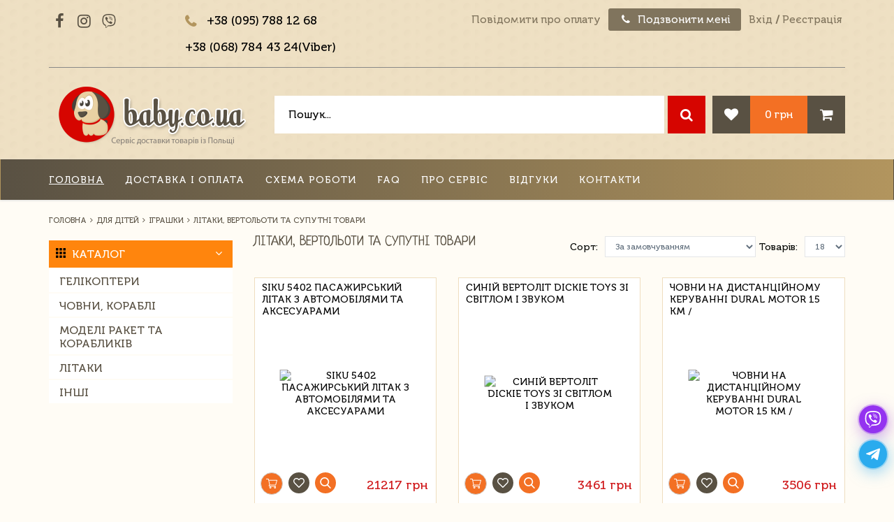

--- FILE ---
content_type: text/html; charset=UTF-8
request_url: https://baby.co.ua/category/igrushki/samolety-i-svjazannoj-s
body_size: 123864
content:
<!DOCTYPE html>
<html lang="en">
        <head>
        <meta charset="utf-8">
        <title>Літаки, вертольоти та супутні товари на Baby.co.ua</title>

        <meta name="viewport" content="width=device-width, initial-scale=1.0, maximum-scale=1.0, minimum-scale=1.0, user-scalable=no">
        <meta name="google-site-verification" content="ue6hkDFvwvhn2-2YGI7e3-Ww2wN028X7kytKqeR_gQg">
        <meta name="facebook-domain-verification" content="fpfcx03po4iz27do0bcbv4xs0623zf">
        <meta property="og:site_name" content="BABY.co.ua">
        <meta name="title" content="Літаки, вертольоти та супутні товари на Baby.co.ua">
        <meta name="description" content="Baby.co.ua ➱  Якісні дитячі товари із Європи. Найвигідніші ціни на весь асортимент. В нас ви можете  купити Літаки, вертольоти та супутні товари із доставкою з Польщі в Україну." >
        <meta name="keywords" content="Літаки, вертольоти та супутні товари купити, Літаки, вертольоти та супутні товари ціна, Літаки, вертольоти та супутні товари купити Україна, Літаки, вертольоти та супутні товари купити недорого, Купити Літаки, вертольоти та супутні товари в Україні" >
        <meta property="og:image" content="">
        <meta name="csrf-token" content="SEkdYqZgDfcjQha5xyKJ6n8tNWjiIpH9VyC6lB1G">
        <meta name="google-site-verification" content="63MQbQAH8Yfe6fRoI615sTtJ0iWBN7vD6Z1P7lLdDjY" />
        <meta property="og:url" content="">
                    <link rel="canonical" href="https://baby.co.ua/category/igrushki/samolety-i-svjazannoj-s" />
                
        <link rel="shortcut icon" href="/favicon.ico">
        <link rel="preload" href="https://fonts.googleapis.com/css?family=Arsenal|Exo+2:100i|Fira+Sans+Condensed|Gabriela|Marmelad|Neucha|Oswald" as="style" onload="this.onload=null;this.rel='stylesheet'">
        <noscript><link rel="stylesheet" href="https://fonts.googleapis.com/css?family=Arsenal|Exo+2:100i|Fira+Sans+Condensed|Gabriela|Marmelad|Neucha|Oswald"></noscript>
        <link rel="preload" href="/assets/plugins/font-awesome/css/font-awesome.min.css" as="style" onload="this.onload=null;this.rel='stylesheet'">
        <noscript><link rel="stylesheet" href="/assets/plugins/font-awesome/css/font-awesome.min.css"></noscript>
        <link href="/assets/plugins/fancybox/source/jquery.fancybox.css" rel="stylesheet">
        <link href="/assets/plugins/bxslider/jquery.bxslider.css" rel="stylesheet">
        <link rel="preload" href="/assets/plugins/layerslider/css/layerslider.css" as="style" onload="this.onload=null;this.rel='stylesheet'">
        <noscript><link rel="stylesheet" href="/assets/plugins/layerslider/css/layerslider.css"></noscript>
                <link href="/assets/css/custom.css" rel="stylesheet" type="text/css">
         <link rel="preload" href="/assets/css/style-metronic.css" as="style" onload="this.onload=null;this.rel='stylesheet'">
        <noscript><link rel="stylesheet" href="/assets/css/style-metronic.css"></noscript>
        <link rel="preload" href="/assets/plugins/bootstrap/css/bootstrap.css" as="style" onload="this.onload=null;this.rel='stylesheet'">
        <noscript><link rel="stylesheet" href="/assets/plugins/bootstrap/css/bootstrap.css"></noscript>
        <link href="/assets/css/style.css" rel="stylesheet" type="text/css">
        <link rel="preload" href="/assets/css/style-responsive.css" as="style" onload="this.onload=null;this.rel='stylesheet'">
        <noscript><link rel="stylesheet" href="/assets/css/style-responsive.css"></noscript>
        <link href="/css/custom.css" rel="stylesheet" type="text/css">
        <style>
            .addToFavBtn .in {
                background-image: url("../img/like_ok.png");
            }

            .for-hover:hover {
                text-decoration: none;
            }
        </style>
        
            </head>
    <body>

<!--         <div id="preloader"> -->
<!--             <img id="preloader-gif" src="https://baby.co.ua/assets/img/preloader.gif" alt="wait pls..."> -->
<!--         </div> -->











        <a class="circle-button viber" href="viber://chat?number=+380687844324">
            <svg width="24" height="24" viewBox="0 0 24 24"><path d="M12.892 13.745s.427.038.656-.247l.448-.563c.216-.28.738-.458 1.249-.174.676.382 1.55.982 2.149 1.541.33.278.407.688.182 1.121l-.002.009c-.232.408-.541.791-.932 1.148l-.009.006c-.44.367-.946.58-1.487.404l-.01-.014c-.972-.275-3.304-1.464-4.79-2.649-2.431-1.918-4.159-5.082-4.637-6.778l-.015-.01c-.176-.543.039-1.049.404-1.488l.007-.008c.357-.391.739-.701 1.148-.932l.009-.002c.432-.225.842-.149 1.121.182.367.379 1.056 1.291 1.54 2.149.284.51.106 1.033-.173 1.248l-.564.448c-.284.23-.247.657-.247.657s.834 3.156 3.953 3.952zm4.907-2.616c-.167 0-.303-.135-.304-.302-.014-1.83-.564-3.288-1.634-4.332-1.072-1.045-2.427-1.581-4.027-1.592-.168-.001-.303-.138-.301-.306.001-.167.136-.301.303-.301h.002c1.762.012 3.258.606 4.447 1.764 1.19 1.162 1.802 2.765 1.817 4.763.001.167-.133.304-.301.306h-.002zm-1.595-.624h-.007c-.168-.004-.301-.143-.297-.31.024-1.038-.273-1.878-.906-2.569-.63-.689-1.495-1.065-2.645-1.149-.167-.013-.293-.158-.281-.325.013-.167.158-.293.325-.281 1.294.095 2.32.548 3.049 1.345.733.8 1.092 1.807 1.065 2.992-.004.165-.139.297-.303.297zm-1.558-.522c-.161 0-.295-.126-.303-.289-.051-1.03-.537-1.534-1.527-1.588-.168-.009-.296-.152-.287-.319.009-.168.151-.296.319-.287 1.308.07 2.034.819 2.101 2.164.009.167-.12.31-.288.318l-.015.001zm6.817 3.469c-.605 4.877-4.172 5.185-4.83 5.396-.28.09-2.882.737-6.152.524 0 0-2.438 2.94-3.199 3.705-.119.119-.258.167-.352.145-.131-.032-.167-.188-.165-.414l.02-4.016v-.001c-4.762-1.323-4.485-6.295-4.431-8.898.054-2.603.543-4.736 1.996-6.17 2.61-2.364 7.987-2.011 7.987-2.011 4.541.02 6.717 1.387 7.222 1.845 1.675 1.434 2.528 4.867 1.904 9.895zm-.652-11.113c-.597-.548-3.007-2.298-8.375-2.322 0 0-6.33-.382-9.416 2.45-1.718 1.718-2.322 4.231-2.386 7.348-.063 3.118-.146 8.958 5.484 10.542l.006.002-.004 2.416s-.035.979.609 1.179c.779.241 1.236-.502 1.981-1.304.408-.44.971-1.086 1.397-1.58 3.851.322 6.812-.417 7.149-.526.777-.253 5.177-.816 5.893-6.657.738-6.022-.358-9.83-2.338-11.548z"/></svg>
        </a>
        <a class="circle-button telegram" href="https://t.me/babycoua">
            <svg xmlns="http://www.w3.org/2000/svg" width="24" height="24" id="telegram">
                <path d="m20.665 3.717-17.73 6.837c-1.21.486-1.203 1.161-.222 1.462l4.552 1.42 10.532-6.645c.498-.303.953-.14.579.192l-8.533 7.701h-.002l.002.001-.314 4.692c.46 0 .663-.211.921-.46l2.211-2.15 4.599 3.397c.848.467 1.457.227 1.668-.785l3.019-14.228c.309-1.239-.473-1.8-1.282-1.434z"></path>
            </svg>
        </a>
        <a class="circle-button info" id="help-button" href="#">
            <svg width="24" height="24" viewBox="0 0 24 24"><path d="M 13 1.1875 C 6.476563 1.1875 1.1875 6.476563 1.1875 13 C 1.1875 19.523438 6.476563 24.8125 13 24.8125 C 19.523438 24.8125 24.8125 19.523438 24.8125 13 C 24.8125 6.476563 19.523438 1.1875 13 1.1875 Z M 15.460938 19.496094 C 14.851563 19.734375 14.367188 19.917969 14.003906 20.042969 C 13.640625 20.167969 13.222656 20.230469 12.742188 20.230469 C 12.007813 20.230469 11.433594 20.050781 11.023438 19.691406 C 10.617188 19.335938 10.414063 18.878906 10.414063 18.324219 C 10.414063 18.109375 10.429688 17.890625 10.460938 17.667969 C 10.488281 17.441406 10.539063 17.191406 10.605469 16.90625 L 11.367188 14.21875 C 11.433594 13.960938 11.492188 13.71875 11.539063 13.488281 C 11.585938 13.257813 11.605469 13.046875 11.605469 12.855469 C 11.605469 12.515625 11.535156 12.273438 11.394531 12.140625 C 11.25 12.003906 10.980469 11.9375 10.582031 11.9375 C 10.386719 11.9375 10.183594 11.96875 9.976563 12.027344 C 9.769531 12.089844 9.59375 12.148438 9.445313 12.203125 L 9.648438 11.375 C 10.144531 11.171875 10.621094 11 11.078125 10.855469 C 11.53125 10.710938 11.964844 10.636719 12.367188 10.636719 C 13.097656 10.636719 13.664063 10.816406 14.058594 11.167969 C 14.453125 11.519531 14.652344 11.980469 14.652344 12.542969 C 14.652344 12.660156 14.640625 12.867188 14.613281 13.160156 C 14.585938 13.453125 14.535156 13.722656 14.460938 13.972656 L 13.703125 16.652344 C 13.640625 16.867188 13.585938 17.113281 13.535156 17.386719 C 13.488281 17.660156 13.464844 17.871094 13.464844 18.011719 C 13.464844 18.367188 13.542969 18.613281 13.703125 18.742188 C 13.859375 18.871094 14.136719 18.933594 14.53125 18.933594 C 14.714844 18.933594 14.921875 18.902344 15.15625 18.839844 C 15.386719 18.773438 15.554688 18.71875 15.660156 18.667969 Z M 15.324219 8.617188 C 14.972656 8.945313 14.546875 9.109375 14.050781 9.109375 C 13.554688 9.109375 13.125 8.945313 12.769531 8.617188 C 12.414063 8.289063 12.238281 7.890625 12.238281 7.425781 C 12.238281 6.960938 12.417969 6.558594 12.769531 6.226563 C 13.125 5.894531 13.554688 5.730469 14.050781 5.730469 C 14.546875 5.730469 14.972656 5.894531 15.324219 6.226563 C 15.679688 6.558594 15.855469 6.960938 15.855469 7.425781 C 15.855469 7.890625 15.679688 8.289063 15.324219 8.617188 Z"/></svg>
        </a>
        <a class="circle-button cart" href="https://baby.co.ua/cart">
            <svg width="24" height="24" viewBox="0 0 24 24" stroke="white" stroke-width="2" stroke-linecap="round" stroke-linejoin="round">
            <circle cx="9" cy="21" r="1" />
            <circle cx="20" cy="21" r="1" />
            <path d="M1 1h4l2.68 13.39a2 2 0 0 0 2 1.61h9.72a2 2 0 0 0 2-1.61L23 6H6" />
            </svg>
        </a>

        <div class="header-back">
            <div class="pre-header">
                <div class="container">
                    <div class="preHeaderInfoHolder">
                        <div class="row">
                            <div class="col-md-2 hidden-sm hidden-xs" >
                                <ul class="socialList">
                                    <li><a href="https://www.facebook.com/Babycoua-2605433479475553/" ><i class="fa fa-facebook" aria-hidden="true"></i></a></li>
                                    <li><a href="https://www.instagram.com/baby.co.ua/" ><i class="fa fa-instagram" aria-hidden="true"></i></a></li>
                                    <li><a href="viber://chat?number=+380687844324" style="margin-top: 5px"><svg fill="#595143" width="20" height="20" viewBox="0 0 24 24"><path d="M12.892 13.745s.427.038.656-.247l.448-.563c.216-.28.738-.458 1.249-.174.676.382 1.55.982 2.149 1.541.33.278.407.688.182 1.121l-.002.009c-.232.408-.541.791-.932 1.148l-.009.006c-.44.367-.946.58-1.487.404l-.01-.014c-.972-.275-3.304-1.464-4.79-2.649-2.431-1.918-4.159-5.082-4.637-6.778l-.015-.01c-.176-.543.039-1.049.404-1.488l.007-.008c.357-.391.739-.701 1.148-.932l.009-.002c.432-.225.842-.149 1.121.182.367.379 1.056 1.291 1.54 2.149.284.51.106 1.033-.173 1.248l-.564.448c-.284.23-.247.657-.247.657s.834 3.156 3.953 3.952zm4.907-2.616c-.167 0-.303-.135-.304-.302-.014-1.83-.564-3.288-1.634-4.332-1.072-1.045-2.427-1.581-4.027-1.592-.168-.001-.303-.138-.301-.306.001-.167.136-.301.303-.301h.002c1.762.012 3.258.606 4.447 1.764 1.19 1.162 1.802 2.765 1.817 4.763.001.167-.133.304-.301.306h-.002zm-1.595-.624h-.007c-.168-.004-.301-.143-.297-.31.024-1.038-.273-1.878-.906-2.569-.63-.689-1.495-1.065-2.645-1.149-.167-.013-.293-.158-.281-.325.013-.167.158-.293.325-.281 1.294.095 2.32.548 3.049 1.345.733.8 1.092 1.807 1.065 2.992-.004.165-.139.297-.303.297zm-1.558-.522c-.161 0-.295-.126-.303-.289-.051-1.03-.537-1.534-1.527-1.588-.168-.009-.296-.152-.287-.319.009-.168.151-.296.319-.287 1.308.07 2.034.819 2.101 2.164.009.167-.12.31-.288.318l-.015.001zm6.817 3.469c-.605 4.877-4.172 5.185-4.83 5.396-.28.09-2.882.737-6.152.524 0 0-2.438 2.94-3.199 3.705-.119.119-.258.167-.352.145-.131-.032-.167-.188-.165-.414l.02-4.016v-.001c-4.762-1.323-4.485-6.295-4.431-8.898.054-2.603.543-4.736 1.996-6.17 2.61-2.364 7.987-2.011 7.987-2.011 4.541.02 6.717 1.387 7.222 1.845 1.675 1.434 2.528 4.867 1.904 9.895zm-.652-11.113c-.597-.548-3.007-2.298-8.375-2.322 0 0-6.33-.382-9.416 2.45-1.718 1.718-2.322 4.231-2.386 7.348-.063 3.118-.146 8.958 5.484 10.542l.006.002-.004 2.416s-.035.979.609 1.179c.779.241 1.236-.502 1.981-1.304.408-.44.971-1.086 1.397-1.58 3.851.322 6.812-.417 7.149-.526.777-.253 5.177-.816 5.893-6.657.738-6.022-.358-9.83-2.338-11.548z"/></svg></a></li>
                                </ul>
                            </div>
                            <div class="col-md-4 col-sm-12 additional-nav">
                                <div class="phoneNumbers">
                                    <i class="fa fa-phone" aria-hidden="true"></i> +38 (095) 788 12 68<br> 

+38 (068) 784 43 24(Viber)
                                </div>
                            </div>
                            <div class="col-md-6 col-sm-12 additional-nav">
                                <ul class="list-unstyled list-inline pull-right d_style">
                                    <li><a href="#" id="payment-info-button" data-toggle="modal">Повідомити про оплату</a></li>
                                    <li class="callMeButton">
                                        <a href="#" id="callback-button" data-toggle="modal"><i class="fa fa-phone" aria-hidden="true"></i> Подзвонити мені</a>
                                    </li>
                                                                            <li class="login"><a href="https://baby.co.ua/login">Вхід</a><span> / </span>
                                        <a href="https://baby.co.ua/registration">Реєстрація</a></li>
                                                                                                                                            </ul>
                            </div>
                        </div>
                    </div>
                </div>
            </div>

            <div class="mobile_style">
                <div class="navbar header no-margin">
                    <div class="container">
                        <div class="navbar-header">
                            <div style="overflow: hidden;">
                                <div class="fll">
                                    <div class="fl" style="margin: 0px 0 0 18px;">
                                        <button data-target=".navbar-collapse" data-toggle="collapse" class="navbar-toggle" type="button">
                                            <span class="sr-only">Toggle navigation</span>
                                            <span class="icon-bar"></span>
                                            <span class="icon-bar"></span>
                                            <span class="icon-bar"></span>
                                        </button>
                                    </div>
                                    <div class="mobile_style">

<div id="sb-search" class="sb-search" >
    <form action="https://baby.co.ua/search" method="get" >
        <input class="sb-search-input" placeholder="Пошук..." type="text" value="" name="string" id="search">
        <input class="sb-search-submit" type="submit" value="">
        <span class="sb-icon-search"></span>
    </form>
</div>

</div><div class="d_style">

<div class="searchHolder clearfix">
    <form action="https://baby.co.ua/search" method="get" id="search-form">
        <div class="searchBlock clearfix">
                        <input class="form-control" type="text" name="string" placeholder="Пошук..." />
        </div>
        <button type="submit"><i class="fa fa-search" aria-hidden="true"></i></button>
    </form>
</div>

</div>

;
                                </div>
                                <div class="fr">
                                    <ul class="list-unstyled list-inline pull-right m_login">
                                        <li><a href="#" id="payment-info-button" data-toggle="modal">Повідомити про оплату</a></li>

                                        <li class="callMeButton">
                                            <a href="#" id="callback-button" data-toggle="modal"><i class="fa fa-phone" aria-hidden="true"></i> Позвонить мне</a>
                                        </li>
                                                                                    <li class="login"><a href="https://baby.co.ua/login">Вхід</a><span> / </span>
                                            <a href="https://baby.co.ua/registration">Реєстрація</a></li>
                                                                                                                                                            </ul>
                                </div>
                            </div>
                        </div>
                        <div class="collapse navbar-collapse mega-menu">
                            <ul class="nav navbar-nav">
    <li class=active ><a href="https://baby.co.ua">Головна</a></li>
    <li><a href="https://baby.co.ua/dostavka.html">Доставка і оплата</a></li>
    <li><a href="https://baby.co.ua/shema_raboty.html">Схема роботи</a></li>
    <li><a href="https://baby.co.ua/faq.html">FAQ</a></li>
    <li><a href="https://baby.co.ua/about.html">Про сервіс</a></li>
    <li><a href="https://baby.co.ua/comments">Відгуки</a></li>
    <li><a href="https://baby.co.ua/contacts.html">Контакти</a></li>
</ul>
                        </div>
                    </div>
                </div>
            </div>

            <header class="mainHeader">
                <div class="container clearfix">
                    <div class="layout">
                        <div class="col1"></div>
                        <div class="col3">
                            <!--Кнопка помощи-->
                            <div id="help">
                                <div id="help-panel" style="display: none;">
                                    <div class="main"><a class="title" href="https://baby.co.ua/profile/favourites" data-toggle="modal">Вибране</a></div>
                                    <div class="main"><a class="title" href="#" id="payment-info-button2" data-toggle="modal">Повідомити про оплату</a></div>
                                    <div class="main"><a class="title"  title=""  href="#" id="callback-button2" data-toggle="modal">Передзвоніть мені</a> </div>
                                    <div class="main"  class=active ><a class="title" href="https://baby.co.ua/category/detskoe">Каталог товарів</a></div>
                                    <div class="main" ><a class="title" href="https://baby.co.ua/dostavka.html">Доставка і оплата</a></div>
                                    <div class="main" ><a class="title" href="https://baby.co.ua/shema_raboty.html">Схема роботи</a></div>
                                    <div class="main" ><a class="title" href="https://baby.co.ua/faq.html">FAQ</a></div>
                                    <div class="main" ><a class="title" href="https://baby.co.ua/about.html">Про сервіс</a></div>
                                    <div class="main" ><a class="title" href="https://baby.co.ua/comments">Відгуки</a></div>
                                    <div class="main" ><a class="title" href="https://baby.co.ua/contacts.html">Контакти</a></div>
                                </div>
                            </div>
                        </div>
                        <div class="col2">
                            <div class="logoHolder">
                                                                    <a href="https://baby.co.ua" class="navbar-brand"><img src="/img/logo_new_uk.png" alt="" class="head_logo"></a>
                                                            </div>
                        </div>
                    </div>
                    <div class="elseHeaderHolder">
                        <div class="bottomLine clearfix">
                            <div class="d_style">
                                <div class="mobile_style">

<div id="sb-search" class="sb-search" >
    <form action="https://baby.co.ua/search" method="get" >
        <input class="sb-search-input" placeholder="Пошук..." type="text" value="" name="string" id="search">
        <input class="sb-search-submit" type="submit" value="">
        <span class="sb-icon-search"></span>
    </form>
</div>

</div><div class="d_style">

<div class="searchHolder clearfix">
    <form action="https://baby.co.ua/search" method="get" id="search-form">
        <div class="searchBlock clearfix">
                        <input class="form-control" type="text" name="string" placeholder="Пошук..." />
        </div>
        <button type="submit"><i class="fa fa-search" aria-hidden="true"></i></button>
    </form>
</div>

</div>

                                <div class="cartHolder clearfix">
	<div class="icoHolder">
		            <a href="https://baby.co.ua/registration" class="for-hover"><i class="fa fa-heart" aria-hidden="true" ></i>
                <span class="qnt cart-info-total-items-count"  style="display: none;" ></span>
            </a>
	    	</div>
    <div class="icoHolder">
                    <a href="" style="cursor: default;" class="for-hover"><i class="fa fa-shopping-cart" aria-hidden="true" ></i>
                <span class="qnt cart-info-total-items-count"  style="display: none;" ></span>
            </a>
            </div>
            <a href="https://baby.co.ua/cart" class="sum cart-info-total-items-cost for-hover" style="cursor: default;">0 грн</a>
    </div>
                            </div>
                        </div>
                    </div>
                </div>
            </header>
        </div>

        <div class="d_style">
            <div class="navbar header no-margin">
                <div class="container">
                    <div class="navbar-header">
                        <button data-target=".navbar-collapse" data-toggle="collapse" class="navbar-toggle" type="button">
                            <span class="sr-only">Toggle navigation</span>
                            <span class="icon-bar"></span>
                            <span class="icon-bar"></span>
                            <span class="icon-bar"></span>
                        </button>
                    </div>
                    <div class="collapse navbar-collapse mega-menu">
                        <ul class="nav navbar-nav">
    <li class=active ><a href="https://baby.co.ua">Головна</a></li>
    <li><a href="https://baby.co.ua/dostavka.html">Доставка і оплата</a></li>
    <li><a href="https://baby.co.ua/shema_raboty.html">Схема роботи</a></li>
    <li><a href="https://baby.co.ua/faq.html">FAQ</a></li>
    <li><a href="https://baby.co.ua/about.html">Про сервіс</a></li>
    <li><a href="https://baby.co.ua/comments">Відгуки</a></li>
    <li><a href="https://baby.co.ua/contacts.html">Контакти</a></li>
</ul>
                    </div>
                </div>
            </div>
        </div>

        
        
        <div class="main">
            <div class="container">
                <div itemscope="" itemtype="http://data-vocabulary.org/Breadcrumb"><ul class="breadcrumb"><li><a href="https://baby.co.ua" itemprop="url"><span itemprop="title">Головна</span></a></li><li><a href="https://baby.co.ua/category/detskoe" itemprop="url"><span itemprop="title">Для дітей</span></a></li><li><a href="https://baby.co.ua/category/igrushki" itemprop="url"><span itemprop="title">Іграшки</span></a></li><li><a href="https://baby.co.ua/category/igrushki/samolety-i-svjazannoj-s" itemprop="url"><span itemprop="title">Літаки, вертольоти та супутні товари</span></a></li></ul></div>                    <input type="hidden" id="original_name" value="zabawki-samoloty-i-pokrewne-86380">
    <input type="hidden" id="id" value="86380">
    <div class="row">
        <div class="sidebar col-md-3 col-sm-5">
            <a id="catalog-menu-btn" href="#">
    <svg enable-background="new 0 0 24 24" height="14" viewBox="0 0 24 24" width="14">
        <path d="m5 0h-4c-.552 0-1 .448-1 1v4c0 .552.448 1 1 1h4c.552 0 1-.448 1-1v-4c0-.552-.448-1-1-1z"/>
        <path d="m5 9h-4c-.552 0-1 .448-1 1v4c0 .552.448 1 1 1h4c.552 0 1-.448 1-1v-4c0-.552-.448-1-1-1z"/>
        <path d="m5 18h-4c-.552 0-1 .448-1 1v4c0 .552.448 1 1 1h4c.552 0 1-.448 1-1v-4c0-.552-.448-1-1-1z"/>
        <path d="m14 0h-4c-.552 0-1 .448-1 1v4c0 .552.448 1 1 1h4c.552 0 1-.448 1-1v-4c0-.552-.448-1-1-1z"/>
        <path d="m14 9h-4c-.552 0-1 .448-1 1v4c0 .552.448 1 1 1h4c.552 0 1-.448 1-1v-4c0-.552-.448-1-1-1z"/>
        <path d="m14 18h-4c-.552 0-1 .448-1 1v4c0 .552.448 1 1 1h4c.552 0 1-.448 1-1v-4c0-.552-.448-1-1-1z"/>
        <path d="m23 0h-4c-.552 0-1 .448-1 1v4c0 .552.448 1 1 1h4c.552 0 1-.448 1-1v-4c0-.552-.448-1-1-1z"/>
        <path d="m23 9h-4c-.552 0-1 .448-1 1v4c0 .552.448 1 1 1h4c.552 0 1-.448 1-1v-4c0-.552-.448-1-1-1z"/>
        <path d="m23 18h-4c-.552 0-1 .448-1 1v4c0 .552.448 1 1 1h4c.552 0 1-.448 1-1v-4c0-.552-.448-1-1-1z"/>
    </svg>
    <span>Каталог</span>
    <i class="fa fa-angle-down"></i>
</a>
<div id="catalog-menu"
     class="category-page"
style="display: block">
            <ul class="list-group margin-bottom-25 sidebar-menu">
            
                                                <li class="list-group-item clearfix">
                        <a href="https://baby.co.ua/category/igrushki/samolety-i-svjazannoj-s/vertolety">
                            Гелікоптери
                        </a>
                                            </li>
                                                                <li class="list-group-item clearfix">
                        <a href="https://baby.co.ua/category/igrushki/samolety-i-svjazannoj-s/lodki-korabli">
                            Човни, кораблі
                        </a>
                                            </li>
                                                                <li class="list-group-item clearfix">
                        <a href="https://baby.co.ua/category/igrushki/samolety-i-svjazannoj-s/raketki-shattly">
                            Моделі ракет та корабликів
                        </a>
                                            </li>
                                                                <li class="list-group-item clearfix">
                        <a href="https://baby.co.ua/category/igrushki/samolety-i-svjazannoj-s/samolety">
                            Літаки
                        </a>
                                            </li>
                                                                <li class="list-group-item clearfix">
                        <a href="https://baby.co.ua/category/igrushki/samolety-i-svjazannoj-s/drugie">
                            Інші
                        </a>
                                            </li>
                                    </ul>
    </div>
<div class="mobile_style">

    <div id='cssmenu'>
                    <ul>
                                                            <li>
                            <a href="https://baby.co.ua/category/igrushki/samolety-i-svjazannoj-s/vertolety"><span> Гелікоптери</span></a>
                        </li>
                                                                                <li>
                            <a href="https://baby.co.ua/category/igrushki/samolety-i-svjazannoj-s/lodki-korabli"><span> Човни, кораблі</span></a>
                        </li>
                                                                                <li>
                            <a href="https://baby.co.ua/category/igrushki/samolety-i-svjazannoj-s/raketki-shattly"><span> Моделі ракет та корабликів</span></a>
                        </li>
                                                                                <li>
                            <a href="https://baby.co.ua/category/igrushki/samolety-i-svjazannoj-s/samolety"><span> Літаки</span></a>
                        </li>
                                                                                <li>
                            <a href="https://baby.co.ua/category/igrushki/samolety-i-svjazannoj-s/drugie"><span> Інші</span></a>
                        </li>
                                                </ul>
            </div>

</div>

                    </div>

        <div class="col-md-9 col-sm-7 items-list-wrapper">

                            <div class="catalogHeadingHolder ">
                    <div class="row list-view-sorting clearfix">
                        <div class="col-md-5 col-sm-5  p_sort">
                            <h1>Літаки, вертольоти та супутні товари</h1>
                        </div>
                        <div class="col-md-7 col-sm-7 p_sort">
                            <div class="tsort_1">
                                <label class="control-label"><div class="d_style">Товарів:</div><div class="mobile_style">Кол-во:</div></label>
                                <select class="form-control input-sm" id="limits-filter">
                                    <option value="18" selected=selected>18</option>
                                    <option value="30" >30</option>
                                    <option value="45" >45</option>
                                </select>
                            </div>
                            <div class="tsort_2">
                                <label class="control-label"><div class="d_style">Сорт:</div><div class="mobile_style">Сорт:</div></label>
                                <select class="form-control input-sm" id="filter-pr">
                                    <option value="" selected=selected>За замовчуванням</option>
                                    <option value="asc"  >Ціна (від дешевих до дорогих)</option>
                                    <option value="desc" >Ціна (від дорогих до дешевих)</option>
                                </select>
                            </div>
                        </div>
                    </div>

                </div>
            
            
                                    
                    <div class="row product-list">
                                                                                <a></a>

                            <div class="col-md-4 col-sm-6 col-xs-12">
                                <div class="product-item">
                                    <div class="figBody">
                                         <a href="https://baby.co.ua/product/14840402028">SIKU 5402 Пасажирський літак з автомобілями та аксесуарами</a> 
                                        <div class="pi-img-wrapper">
                                                                                            <a href="https://baby.co.ua/product/14840402028"> 
                                                     <img src="https://a.allegroimg.com/s512/111bd5/34841c7244d1883140f7e3247b45/SIKU-5402-Samolot-pasazerski-z-samochodami-i-akcesoriami" class="img-responsive" alt="SIKU 5402 Пасажирський літак з автомобілями та аксесуарами">
                                                </a>
                                                                                    </div>
                                    </div>
                                    
                                    <div class="figFooter clearfix">
                                        <form action="https://baby.co.ua/cart/add" method="post">
    <input type="hidden" name="id" value="14840402028">
    <input type="hidden" name="title" value="SIKU 5402 Пасажирський літак з автомобілями та аксесуарами">
    <input type="hidden" name="img" value="https://a.allegroimg.com/s512/111bd5/34841c7244d1883140f7e3247b45/SIKU-5402-Samolot-pasazerski-z-samochodami-i-akcesoriami">
    <input type="hidden" name="price" value="">
    <input type="hidden" name="qty" value="1">
    <input type="hidden" name="delivery" value="">
    <button type="submit" class="btn btn-default add2cart">
        
    </button>
</form>

                                        <form action="https://baby.co.ua/add-to-favourites" method="post">
    <input type="hidden" name="id" value="14840402028">
    <a href="https://baby.co.ua/add-to-favourites"
       class="addToFavBtn">
    </a>
</form>

                                        <a href="https://a.allegroimg.com/s512/111bd5/34841c7244d1883140f7e3247b45/SIKU-5402-Samolot-pasazerski-z-samochodami-i-akcesoriami" class="zoomBtn fancybox-button"></a>
                                        <div class="pi-price">
                                            <p>21217 грн</p>
                                        </div>
                                    </div>
                                    
                                    
                                    
                                    
                                    
                                    
                                    
                                </div>
                            </div>
                                                                                <a></a>

                            <div class="col-md-4 col-sm-6 col-xs-12">
                                <div class="product-item">
                                    <div class="figBody">
                                         <a href="https://baby.co.ua/product/14290113745">Синій вертоліт Dickie Toys зі світлом і звуком</a> 
                                        <div class="pi-img-wrapper">
                                                                                            <a href="https://baby.co.ua/product/14290113745"> 
                                                     <img src="https://a.allegroimg.com/s512/11754a/310ae1694ec58b6baea1fb9e7ca5/Helikopter-interaktywne-Dickie-Toys-niebieski" class="img-responsive" alt="Синій вертоліт Dickie Toys зі світлом і звуком">
                                                </a>
                                                                                    </div>
                                    </div>
                                    
                                    <div class="figFooter clearfix">
                                        <form action="https://baby.co.ua/cart/add" method="post">
    <input type="hidden" name="id" value="14290113745">
    <input type="hidden" name="title" value="Синій вертоліт Dickie Toys зі світлом і звуком">
    <input type="hidden" name="img" value="https://a.allegroimg.com/s512/11754a/310ae1694ec58b6baea1fb9e7ca5/Helikopter-interaktywne-Dickie-Toys-niebieski">
    <input type="hidden" name="price" value="">
    <input type="hidden" name="qty" value="1">
    <input type="hidden" name="delivery" value="">
    <button type="submit" class="btn btn-default add2cart">
        
    </button>
</form>

                                        <form action="https://baby.co.ua/add-to-favourites" method="post">
    <input type="hidden" name="id" value="14290113745">
    <a href="https://baby.co.ua/add-to-favourites"
       class="addToFavBtn">
    </a>
</form>

                                        <a href="https://a.allegroimg.com/s512/11754a/310ae1694ec58b6baea1fb9e7ca5/Helikopter-interaktywne-Dickie-Toys-niebieski" class="zoomBtn fancybox-button"></a>
                                        <div class="pi-price">
                                            <p>3461 грн</p>
                                        </div>
                                    </div>
                                    
                                    
                                    
                                    
                                    
                                    
                                    
                                </div>
                            </div>
                                                                                <a></a>

                            <div class="col-md-4 col-sm-6 col-xs-12">
                                <div class="product-item">
                                    <div class="figBody">
                                         <a href="https://baby.co.ua/product/14289221406">Човни на дистанційному керуванні Dural Motor 15 км /</a> 
                                        <div class="pi-img-wrapper">
                                                                                            <a href="https://baby.co.ua/product/14289221406"> 
                                                     <img src="https://a.allegroimg.com/s512/11e0e9/b7e5d10d454b966a3a0395e469c9/Zdalnie-sterowane-lodzie-Dural-Motor-15-km" class="img-responsive" alt="Човни на дистанційному керуванні Dural Motor 15 км /">
                                                </a>
                                                                                    </div>
                                    </div>
                                    
                                    <div class="figFooter clearfix">
                                        <form action="https://baby.co.ua/cart/add" method="post">
    <input type="hidden" name="id" value="14289221406">
    <input type="hidden" name="title" value="Човни на дистанційному керуванні Dural Motor 15 км /">
    <input type="hidden" name="img" value="https://a.allegroimg.com/s512/11e0e9/b7e5d10d454b966a3a0395e469c9/Zdalnie-sterowane-lodzie-Dural-Motor-15-km">
    <input type="hidden" name="price" value="">
    <input type="hidden" name="qty" value="1">
    <input type="hidden" name="delivery" value="">
    <button type="submit" class="btn btn-default add2cart">
        
    </button>
</form>

                                        <form action="https://baby.co.ua/add-to-favourites" method="post">
    <input type="hidden" name="id" value="14289221406">
    <a href="https://baby.co.ua/add-to-favourites"
       class="addToFavBtn">
    </a>
</form>

                                        <a href="https://a.allegroimg.com/s512/11e0e9/b7e5d10d454b966a3a0395e469c9/Zdalnie-sterowane-lodzie-Dural-Motor-15-km" class="zoomBtn fancybox-button"></a>
                                        <div class="pi-price">
                                            <p>3506 грн</p>
                                        </div>
                                    </div>
                                    
                                    
                                    
                                    
                                    
                                    
                                    
                                </div>
                            </div>
                                                                                <a></a>

                            <div class="col-md-4 col-sm-6 col-xs-12">
                                <div class="product-item">
                                    <div class="figBody">
                                         <a href="https://baby.co.ua/product/14289185774">Човни з дистанційним керуванням з дюралевим двигуном 15 км/год Без</a> 
                                        <div class="pi-img-wrapper">
                                                                                            <a href="https://baby.co.ua/product/14289185774"> 
                                                     <img src="https://a.allegroimg.com/s512/1125b6/81e893b8443bbd60585b5a249942/Zdalnie-sterowane-lodzie-Dural-Motor-15-km-h-Bez" class="img-responsive" alt="Човни з дистанційним керуванням з дюралевим двигуном 15 км/год Без">
                                                </a>
                                                                                    </div>
                                    </div>
                                    
                                    <div class="figFooter clearfix">
                                        <form action="https://baby.co.ua/cart/add" method="post">
    <input type="hidden" name="id" value="14289185774">
    <input type="hidden" name="title" value="Човни з дистанційним керуванням з дюралевим двигуном 15 км/год Без">
    <input type="hidden" name="img" value="https://a.allegroimg.com/s512/1125b6/81e893b8443bbd60585b5a249942/Zdalnie-sterowane-lodzie-Dural-Motor-15-km-h-Bez">
    <input type="hidden" name="price" value="">
    <input type="hidden" name="qty" value="1">
    <input type="hidden" name="delivery" value="">
    <button type="submit" class="btn btn-default add2cart">
        
    </button>
</form>

                                        <form action="https://baby.co.ua/add-to-favourites" method="post">
    <input type="hidden" name="id" value="14289185774">
    <a href="https://baby.co.ua/add-to-favourites"
       class="addToFavBtn">
    </a>
</form>

                                        <a href="https://a.allegroimg.com/s512/1125b6/81e893b8443bbd60585b5a249942/Zdalnie-sterowane-lodzie-Dural-Motor-15-km-h-Bez" class="zoomBtn fancybox-button"></a>
                                        <div class="pi-price">
                                            <p>3358 грн</p>
                                        </div>
                                    </div>
                                    
                                    
                                    
                                    
                                    
                                    
                                    
                                </div>
                            </div>
                                                                                <a></a>

                            <div class="col-md-4 col-sm-6 col-xs-12">
                                <div class="product-item">
                                    <div class="figBody">
                                         <a href="https://baby.co.ua/product/14289126890">Моторні човни Dural на дистанційному керуванні 15 км/год</a> 
                                        <div class="pi-img-wrapper">
                                                                                            <a href="https://baby.co.ua/product/14289126890"> 
                                                     <img src="https://a.allegroimg.com/s512/11beba/e754865e41afae7133c171ddbad5/Zdalnie-sterowane-lodzie-Dural-Motor-15-km-h" class="img-responsive" alt="Моторні човни Dural на дистанційному керуванні 15 км/год">
                                                </a>
                                                                                    </div>
                                    </div>
                                    
                                    <div class="figFooter clearfix">
                                        <form action="https://baby.co.ua/cart/add" method="post">
    <input type="hidden" name="id" value="14289126890">
    <input type="hidden" name="title" value="Моторні човни Dural на дистанційному керуванні 15 км/год">
    <input type="hidden" name="img" value="https://a.allegroimg.com/s512/11beba/e754865e41afae7133c171ddbad5/Zdalnie-sterowane-lodzie-Dural-Motor-15-km-h">
    <input type="hidden" name="price" value="">
    <input type="hidden" name="qty" value="1">
    <input type="hidden" name="delivery" value="">
    <button type="submit" class="btn btn-default add2cart">
        
    </button>
</form>

                                        <form action="https://baby.co.ua/add-to-favourites" method="post">
    <input type="hidden" name="id" value="14289126890">
    <a href="https://baby.co.ua/add-to-favourites"
       class="addToFavBtn">
    </a>
</form>

                                        <a href="https://a.allegroimg.com/s512/11beba/e754865e41afae7133c171ddbad5/Zdalnie-sterowane-lodzie-Dural-Motor-15-km-h" class="zoomBtn fancybox-button"></a>
                                        <div class="pi-price">
                                            <p>3506 грн</p>
                                        </div>
                                    </div>
                                    
                                    
                                    
                                    
                                    
                                    
                                    
                                </div>
                            </div>
                                                                                <a></a>

                            <div class="col-md-4 col-sm-6 col-xs-12">
                                <div class="product-item">
                                    <div class="figBody">
                                         <a href="https://baby.co.ua/product/14289073791">RC вертоліт 6CH Іграшки для дітей дорослих</a> 
                                        <div class="pi-img-wrapper">
                                                                                            <a href="https://baby.co.ua/product/14289073791"> 
                                                     <img src="https://a.allegroimg.com/s512/11aa91/87ffcd9d44f0978f708445439aac/Helikopter-RC-6CH-Zabawki-dla-dzieci-Dorosli" class="img-responsive" alt="RC вертоліт 6CH Іграшки для дітей дорослих">
                                                </a>
                                                                                    </div>
                                    </div>
                                    
                                    <div class="figFooter clearfix">
                                        <form action="https://baby.co.ua/cart/add" method="post">
    <input type="hidden" name="id" value="14289073791">
    <input type="hidden" name="title" value="RC вертоліт 6CH Іграшки для дітей дорослих">
    <input type="hidden" name="img" value="https://a.allegroimg.com/s512/11aa91/87ffcd9d44f0978f708445439aac/Helikopter-RC-6CH-Zabawki-dla-dzieci-Dorosli">
    <input type="hidden" name="price" value="">
    <input type="hidden" name="qty" value="1">
    <input type="hidden" name="delivery" value="">
    <button type="submit" class="btn btn-default add2cart">
        
    </button>
</form>

                                        <form action="https://baby.co.ua/add-to-favourites" method="post">
    <input type="hidden" name="id" value="14289073791">
    <a href="https://baby.co.ua/add-to-favourites"
       class="addToFavBtn">
    </a>
</form>

                                        <a href="https://a.allegroimg.com/s512/11aa91/87ffcd9d44f0978f708445439aac/Helikopter-RC-6CH-Zabawki-dla-dzieci-Dorosli" class="zoomBtn fancybox-button"></a>
                                        <div class="pi-price">
                                            <p>8930 грн</p>
                                        </div>
                                    </div>
                                    
                                    
                                    
                                    
                                    
                                    
                                    
                                </div>
                            </div>
                                                                                <a></a>

                            <div class="col-md-4 col-sm-6 col-xs-12">
                                <div class="product-item">
                                    <div class="figBody">
                                         <a href="https://baby.co.ua/product/14289009710">RC Quadcopter Toy Запчастини Стиль</a> 
                                        <div class="pi-img-wrapper">
                                                                                            <a href="https://baby.co.ua/product/14289009710"> 
                                                     <img src="https://a.allegroimg.com/s512/111bd5/bc4632994d5a968cbafb773fe2b9/Czesci-do-modeli-samolotow-RC-Silnik-w-stylu" class="img-responsive" alt="RC Quadcopter Toy Запчастини Стиль">
                                                </a>
                                                                                    </div>
                                    </div>
                                    
                                    <div class="figFooter clearfix">
                                        <form action="https://baby.co.ua/cart/add" method="post">
    <input type="hidden" name="id" value="14289009710">
    <input type="hidden" name="title" value="RC Quadcopter Toy Запчастини Стиль">
    <input type="hidden" name="img" value="https://a.allegroimg.com/s512/111bd5/bc4632994d5a968cbafb773fe2b9/Czesci-do-modeli-samolotow-RC-Silnik-w-stylu">
    <input type="hidden" name="price" value="">
    <input type="hidden" name="qty" value="1">
    <input type="hidden" name="delivery" value="">
    <button type="submit" class="btn btn-default add2cart">
        
    </button>
</form>

                                        <form action="https://baby.co.ua/add-to-favourites" method="post">
    <input type="hidden" name="id" value="14289009710">
    <a href="https://baby.co.ua/add-to-favourites"
       class="addToFavBtn">
    </a>
</form>

                                        <a href="https://a.allegroimg.com/s512/111bd5/bc4632994d5a968cbafb773fe2b9/Czesci-do-modeli-samolotow-RC-Silnik-w-stylu" class="zoomBtn fancybox-button"></a>
                                        <div class="pi-price">
                                            <p>5809 грн</p>
                                        </div>
                                    </div>
                                    
                                    
                                    
                                    
                                    
                                    
                                    
                                </div>
                            </div>
                                                                                <a></a>

                            <div class="col-md-4 col-sm-6 col-xs-12">
                                <div class="product-item">
                                    <div class="figBody">
                                         <a href="https://baby.co.ua/product/14289007024">RC Quadcopter Toy Запчастини Стиль</a> 
                                        <div class="pi-img-wrapper">
                                                                                            <a href="https://baby.co.ua/product/14289007024"> 
                                                     <img src="https://a.allegroimg.com/s512/11b8e9/9e5ff6ba400fb0fd07db025b5420/Wkladka-rozrusznika-silnika-RC-Quadcopter-CT" class="img-responsive" alt="RC Quadcopter Toy Запчастини Стиль">
                                                </a>
                                                                                    </div>
                                    </div>
                                    
                                    <div class="figFooter clearfix">
                                        <form action="https://baby.co.ua/cart/add" method="post">
    <input type="hidden" name="id" value="14289007024">
    <input type="hidden" name="title" value="RC Quadcopter Toy Запчастини Стиль">
    <input type="hidden" name="img" value="https://a.allegroimg.com/s512/11b8e9/9e5ff6ba400fb0fd07db025b5420/Wkladka-rozrusznika-silnika-RC-Quadcopter-CT">
    <input type="hidden" name="price" value="">
    <input type="hidden" name="qty" value="1">
    <input type="hidden" name="delivery" value="">
    <button type="submit" class="btn btn-default add2cart">
        
    </button>
</form>

                                        <form action="https://baby.co.ua/add-to-favourites" method="post">
    <input type="hidden" name="id" value="14289007024">
    <a href="https://baby.co.ua/add-to-favourites"
       class="addToFavBtn">
    </a>
</form>

                                        <a href="https://a.allegroimg.com/s512/11b8e9/9e5ff6ba400fb0fd07db025b5420/Wkladka-rozrusznika-silnika-RC-Quadcopter-CT" class="zoomBtn fancybox-button"></a>
                                        <div class="pi-price">
                                            <p>6788 грн</p>
                                        </div>
                                    </div>
                                    
                                    
                                    
                                    
                                    
                                    
                                    
                                </div>
                            </div>
                                                                                <a></a>

                            <div class="col-md-4 col-sm-6 col-xs-12">
                                <div class="product-item">
                                    <div class="figBody">
                                         <a href="https://baby.co.ua/product/14288309404">Модель Karaya 144-20 Embraer 170 Polish Airlines</a> 
                                        <div class="pi-img-wrapper">
                                                                                            <a href="https://baby.co.ua/product/14288309404"> 
                                                     <img src="https://a.allegroimg.com/s512/113784/f561b67f41ef88a815dd46237ee2/Karaya-144-17-Douglas-DC-9-15-32-OZARK-late-model" class="img-responsive" alt="Модель Karaya 144-20 Embraer 170 Polish Airlines">
                                                </a>
                                                                                    </div>
                                    </div>
                                    
                                    <div class="figFooter clearfix">
                                        <form action="https://baby.co.ua/cart/add" method="post">
    <input type="hidden" name="id" value="14288309404">
    <input type="hidden" name="title" value="Модель Karaya 144-20 Embraer 170 Polish Airlines">
    <input type="hidden" name="img" value="https://a.allegroimg.com/s512/113784/f561b67f41ef88a815dd46237ee2/Karaya-144-17-Douglas-DC-9-15-32-OZARK-late-model">
    <input type="hidden" name="price" value="">
    <input type="hidden" name="qty" value="1">
    <input type="hidden" name="delivery" value="">
    <button type="submit" class="btn btn-default add2cart">
        
    </button>
</form>

                                        <form action="https://baby.co.ua/add-to-favourites" method="post">
    <input type="hidden" name="id" value="14288309404">
    <a href="https://baby.co.ua/add-to-favourites"
       class="addToFavBtn">
    </a>
</form>

                                        <a href="https://a.allegroimg.com/s512/113784/f561b67f41ef88a815dd46237ee2/Karaya-144-17-Douglas-DC-9-15-32-OZARK-late-model" class="zoomBtn fancybox-button"></a>
                                        <div class="pi-price">
                                            <p>2213 грн</p>
                                        </div>
                                    </div>
                                    
                                    
                                    
                                    
                                    
                                    
                                    
                                </div>
                            </div>
                                                                                <a></a>

                            <div class="col-md-4 col-sm-6 col-xs-12">
                                <div class="product-item">
                                    <div class="figBody">
                                         <a href="https://baby.co.ua/product/14288096723">Літак літак 7423</a> 
                                        <div class="pi-img-wrapper">
                                                                                            <a href="https://baby.co.ua/product/14288096723"> 
                                                     <img src="https://a.allegroimg.com/s512/119fa8/be5fcea9499c9e93be9d4fb81568/SAMOLOT-ROZKLADANY-POLICYJNY-Z-AUTKAMI-1-64" class="img-responsive" alt="Літак літак 7423">
                                                </a>
                                                                                    </div>
                                    </div>
                                    
                                    <div class="figFooter clearfix">
                                        <form action="https://baby.co.ua/cart/add" method="post">
    <input type="hidden" name="id" value="14288096723">
    <input type="hidden" name="title" value="Літак літак 7423">
    <input type="hidden" name="img" value="https://a.allegroimg.com/s512/119fa8/be5fcea9499c9e93be9d4fb81568/SAMOLOT-ROZKLADANY-POLICYJNY-Z-AUTKAMI-1-64">
    <input type="hidden" name="price" value="">
    <input type="hidden" name="qty" value="1">
    <input type="hidden" name="delivery" value="">
    <button type="submit" class="btn btn-default add2cart">
        
    </button>
</form>

                                        <form action="https://baby.co.ua/add-to-favourites" method="post">
    <input type="hidden" name="id" value="14288096723">
    <a href="https://baby.co.ua/add-to-favourites"
       class="addToFavBtn">
    </a>
</form>

                                        <a href="https://a.allegroimg.com/s512/119fa8/be5fcea9499c9e93be9d4fb81568/SAMOLOT-ROZKLADANY-POLICYJNY-Z-AUTKAMI-1-64" class="zoomBtn fancybox-button"></a>
                                        <div class="pi-price">
                                            <p>2770 грн</p>
                                        </div>
                                    </div>
                                    
                                    
                                    
                                    
                                    
                                    
                                    
                                </div>
                            </div>
                                                                                <a></a>

                            <div class="col-md-4 col-sm-6 col-xs-12">
                                <div class="product-item">
                                    <div class="figBody">
                                         <a href="https://baby.co.ua/product/14282110593">Літак з пінополістиролу Kruzzel блакитний</a> 
                                        <div class="pi-img-wrapper">
                                                                                            <a href="https://baby.co.ua/product/14282110593"> 
                                                     <img src="https://a.allegroimg.com/s512/25499d/ec44305f490bb25458be5628b775/SAMOLOT-STYROPIANOWY-SZYBOWIEC-RZUTKA-STYROPIANU" class="img-responsive" alt="Літак з пінополістиролу Kruzzel блакитний">
                                                </a>
                                                                                    </div>
                                    </div>
                                    
                                    <div class="figFooter clearfix">
                                        <form action="https://baby.co.ua/cart/add" method="post">
    <input type="hidden" name="id" value="14282110593">
    <input type="hidden" name="title" value="Літак з пінополістиролу Kruzzel блакитний">
    <input type="hidden" name="img" value="https://a.allegroimg.com/s512/25499d/ec44305f490bb25458be5628b775/SAMOLOT-STYROPIANOWY-SZYBOWIEC-RZUTKA-STYROPIANU">
    <input type="hidden" name="price" value="">
    <input type="hidden" name="qty" value="1">
    <input type="hidden" name="delivery" value="">
    <button type="submit" class="btn btn-default add2cart">
        
    </button>
</form>

                                        <form action="https://baby.co.ua/add-to-favourites" method="post">
    <input type="hidden" name="id" value="14282110593">
    <a href="https://baby.co.ua/add-to-favourites"
       class="addToFavBtn">
    </a>
</form>

                                        <a href="https://a.allegroimg.com/s512/25499d/ec44305f490bb25458be5628b775/SAMOLOT-STYROPIANOWY-SZYBOWIEC-RZUTKA-STYROPIANU" class="zoomBtn fancybox-button"></a>
                                        <div class="pi-price">
                                            <p>647 грн</p>
                                        </div>
                                    </div>
                                    
                                    
                                    
                                    
                                    
                                    
                                    
                                </div>
                            </div>
                                                                                <a></a>

                            <div class="col-md-4 col-sm-6 col-xs-12">
                                <div class="product-item">
                                    <div class="figBody">
                                         <a href="https://baby.co.ua/product/14280320897">Заводний моторний човен NAVYSTAR</a> 
                                        <div class="pi-img-wrapper">
                                                                                            <a href="https://baby.co.ua/product/14280320897"> 
                                                     <img src="https://a.allegroimg.com/s512/113cd6/83d3dd374b74badce73e47c36ae5/Motorowka-nakrecana-NAVYSTAR" class="img-responsive" alt="Заводний моторний човен NAVYSTAR">
                                                </a>
                                                                                    </div>
                                    </div>
                                    
                                    <div class="figFooter clearfix">
                                        <form action="https://baby.co.ua/cart/add" method="post">
    <input type="hidden" name="id" value="14280320897">
    <input type="hidden" name="title" value="Заводний моторний човен NAVYSTAR">
    <input type="hidden" name="img" value="https://a.allegroimg.com/s512/113cd6/83d3dd374b74badce73e47c36ae5/Motorowka-nakrecana-NAVYSTAR">
    <input type="hidden" name="price" value="">
    <input type="hidden" name="qty" value="1">
    <input type="hidden" name="delivery" value="">
    <button type="submit" class="btn btn-default add2cart">
        
    </button>
</form>

                                        <form action="https://baby.co.ua/add-to-favourites" method="post">
    <input type="hidden" name="id" value="14280320897">
    <a href="https://baby.co.ua/add-to-favourites"
       class="addToFavBtn">
    </a>
</form>

                                        <a href="https://a.allegroimg.com/s512/113cd6/83d3dd374b74badce73e47c36ae5/Motorowka-nakrecana-NAVYSTAR" class="zoomBtn fancybox-button"></a>
                                        <div class="pi-price">
                                            <p>581 грн</p>
                                        </div>
                                    </div>
                                    
                                    
                                    
                                    
                                    
                                    
                                    
                                </div>
                            </div>
                                                                                <a></a>

                            <div class="col-md-4 col-sm-6 col-xs-12">
                                <div class="product-item">
                                    <div class="figBody">
                                         <a href="https://baby.co.ua/product/14279950687">СВІТИТЬСЯ РАКЕТНИЦЯ ДВА РАКЕТНИЦЯ</a> 
                                        <div class="pi-img-wrapper">
                                                                                            <a href="https://baby.co.ua/product/14279950687"> 
                                                     <img src="https://a.allegroimg.com/s512/11ad3c/f733ff6d4743b518019007190db7/SWIECACA-PODWOJNA-WYRZUTNIA-RAKIET-ROCKET-LAUNCHER" class="img-responsive" alt="СВІТИТЬСЯ РАКЕТНИЦЯ ДВА РАКЕТНИЦЯ">
                                                </a>
                                                                                    </div>
                                    </div>
                                    
                                    <div class="figFooter clearfix">
                                        <form action="https://baby.co.ua/cart/add" method="post">
    <input type="hidden" name="id" value="14279950687">
    <input type="hidden" name="title" value="СВІТИТЬСЯ РАКЕТНИЦЯ ДВА РАКЕТНИЦЯ">
    <input type="hidden" name="img" value="https://a.allegroimg.com/s512/11ad3c/f733ff6d4743b518019007190db7/SWIECACA-PODWOJNA-WYRZUTNIA-RAKIET-ROCKET-LAUNCHER">
    <input type="hidden" name="price" value="">
    <input type="hidden" name="qty" value="1">
    <input type="hidden" name="delivery" value="">
    <button type="submit" class="btn btn-default add2cart">
        
    </button>
</form>

                                        <form action="https://baby.co.ua/add-to-favourites" method="post">
    <input type="hidden" name="id" value="14279950687">
    <a href="https://baby.co.ua/add-to-favourites"
       class="addToFavBtn">
    </a>
</form>

                                        <a href="https://a.allegroimg.com/s512/11ad3c/f733ff6d4743b518019007190db7/SWIECACA-PODWOJNA-WYRZUTNIA-RAKIET-ROCKET-LAUNCHER" class="zoomBtn fancybox-button"></a>
                                        <div class="pi-price">
                                            <p>2380 грн</p>
                                        </div>
                                    </div>
                                    
                                    
                                    
                                    
                                    
                                    
                                    
                                </div>
                            </div>
                                                                                <a></a>

                            <div class="col-md-4 col-sm-6 col-xs-12">
                                <div class="product-item">
                                    <div class="figBody">
                                         <a href="https://baby.co.ua/product/14279506412">RC ЛІТАК DIY FLY TOYS 2.4G QF008</a> 
                                        <div class="pi-img-wrapper">
                                                                                            <a href="https://baby.co.ua/product/14279506412"> 
                                                     <img src="https://a.allegroimg.com/s512/118c03/46c1c8ce46e1b11f6868922882fd/DRONY-SAMOLOT-RC-AIRPLANE-CESSNA-QF008-2-4G" class="img-responsive" alt="RC ЛІТАК DIY FLY TOYS 2.4G QF008">
                                                </a>
                                                                                    </div>
                                    </div>
                                    
                                    <div class="figFooter clearfix">
                                        <form action="https://baby.co.ua/cart/add" method="post">
    <input type="hidden" name="id" value="14279506412">
    <input type="hidden" name="title" value="RC ЛІТАК DIY FLY TOYS 2.4G QF008">
    <input type="hidden" name="img" value="https://a.allegroimg.com/s512/118c03/46c1c8ce46e1b11f6868922882fd/DRONY-SAMOLOT-RC-AIRPLANE-CESSNA-QF008-2-4G">
    <input type="hidden" name="price" value="">
    <input type="hidden" name="qty" value="1">
    <input type="hidden" name="delivery" value="">
    <button type="submit" class="btn btn-default add2cart">
        
    </button>
</form>

                                        <form action="https://baby.co.ua/add-to-favourites" method="post">
    <input type="hidden" name="id" value="14279506412">
    <a href="https://baby.co.ua/add-to-favourites"
       class="addToFavBtn">
    </a>
</form>

                                        <a href="https://a.allegroimg.com/s512/118c03/46c1c8ce46e1b11f6868922882fd/DRONY-SAMOLOT-RC-AIRPLANE-CESSNA-QF008-2-4G" class="zoomBtn fancybox-button"></a>
                                        <div class="pi-price">
                                            <p>3461 грн</p>
                                        </div>
                                    </div>
                                    
                                    
                                    
                                    
                                    
                                    
                                    
                                </div>
                            </div>
                                                                                <a></a>

                            <div class="col-md-4 col-sm-6 col-xs-12">
                                <div class="product-item">
                                    <div class="figBody">
                                         <a href="https://baby.co.ua/product/14277304374">Power Launcher Rocket</a> 
                                        <div class="pi-img-wrapper">
                                                                                            <a href="https://baby.co.ua/product/14277304374"> 
                                                     <img src="https://a.allegroimg.com/s512/11a228/0a87fae44ca783b1c03004a355e9/WYRZUTNIA-RAKIET-PISTOLET-ROCKET-GUN-STUMPER-GRA" class="img-responsive" alt="Power Launcher Rocket">
                                                </a>
                                                                                    </div>
                                    </div>
                                    
                                    <div class="figFooter clearfix">
                                        <form action="https://baby.co.ua/cart/add" method="post">
    <input type="hidden" name="id" value="14277304374">
    <input type="hidden" name="title" value="Power Launcher Rocket">
    <input type="hidden" name="img" value="https://a.allegroimg.com/s512/11a228/0a87fae44ca783b1c03004a355e9/WYRZUTNIA-RAKIET-PISTOLET-ROCKET-GUN-STUMPER-GRA">
    <input type="hidden" name="price" value="">
    <input type="hidden" name="qty" value="1">
    <input type="hidden" name="delivery" value="">
    <button type="submit" class="btn btn-default add2cart">
        
    </button>
</form>

                                        <form action="https://baby.co.ua/add-to-favourites" method="post">
    <input type="hidden" name="id" value="14277304374">
    <a href="https://baby.co.ua/add-to-favourites"
       class="addToFavBtn">
    </a>
</form>

                                        <a href="https://a.allegroimg.com/s512/11a228/0a87fae44ca783b1c03004a355e9/WYRZUTNIA-RAKIET-PISTOLET-ROCKET-GUN-STUMPER-GRA" class="zoomBtn fancybox-button"></a>
                                        <div class="pi-price">
                                            <p>1266 грн</p>
                                        </div>
                                    </div>
                                    
                                    
                                    
                                    
                                    
                                    
                                    
                                </div>
                            </div>
                                                                                <a></a>

                            <div class="col-md-4 col-sm-6 col-xs-12">
                                <div class="product-item">
                                    <div class="figBody">
                                         <a href="https://baby.co.ua/product/14276298706">1:33 Макет винищувача, папір ручної роботи</a> 
                                        <div class="pi-img-wrapper">
                                                                                            <a href="https://baby.co.ua/product/14276298706"> 
                                                     <img src="https://a.allegroimg.com/s512/116150/1ceff7274bcabca79a3c40d00f9d/1-33-Model-mysliwca-recznie-robiony-papierow" class="img-responsive" alt="1:33 Макет винищувача, папір ручної роботи">
                                                </a>
                                                                                    </div>
                                    </div>
                                    
                                    <div class="figFooter clearfix">
                                        <form action="https://baby.co.ua/cart/add" method="post">
    <input type="hidden" name="id" value="14276298706">
    <input type="hidden" name="title" value="1:33 Макет винищувача, папір ручної роботи">
    <input type="hidden" name="img" value="https://a.allegroimg.com/s512/116150/1ceff7274bcabca79a3c40d00f9d/1-33-Model-mysliwca-recznie-robiony-papierow">
    <input type="hidden" name="price" value="">
    <input type="hidden" name="qty" value="1">
    <input type="hidden" name="delivery" value="">
    <button type="submit" class="btn btn-default add2cart">
        
    </button>
</form>

                                        <form action="https://baby.co.ua/add-to-favourites" method="post">
    <input type="hidden" name="id" value="14276298706">
    <a href="https://baby.co.ua/add-to-favourites"
       class="addToFavBtn">
    </a>
</form>

                                        <a href="https://a.allegroimg.com/s512/116150/1ceff7274bcabca79a3c40d00f9d/1-33-Model-mysliwca-recznie-robiony-papierow" class="zoomBtn fancybox-button"></a>
                                        <div class="pi-price">
                                            <p>2213 грн</p>
                                        </div>
                                    </div>
                                    
                                    
                                    
                                    
                                    
                                    
                                    
                                </div>
                            </div>
                                                                                <a></a>

                            <div class="col-md-4 col-sm-6 col-xs-12">
                                <div class="product-item">
                                    <div class="figBody">
                                         <a href="https://baby.co.ua/product/14276030175">AWM складаний паркувальний і поліцейський комплект</a> 
                                        <div class="pi-img-wrapper">
                                                                                            <a href="https://baby.co.ua/product/14276030175"> 
                                                     <img src="https://a.allegroimg.com/s512/11ef94/f68727944938b21177ef98c0617a/Zestaw-Samolot-rozkladany-parking-i-policja-AWM" class="img-responsive" alt="AWM складаний паркувальний і поліцейський комплект">
                                                </a>
                                                                                    </div>
                                    </div>
                                    
                                    <div class="figFooter clearfix">
                                        <form action="https://baby.co.ua/cart/add" method="post">
    <input type="hidden" name="id" value="14276030175">
    <input type="hidden" name="title" value="AWM складаний паркувальний і поліцейський комплект">
    <input type="hidden" name="img" value="https://a.allegroimg.com/s512/11ef94/f68727944938b21177ef98c0617a/Zestaw-Samolot-rozkladany-parking-i-policja-AWM">
    <input type="hidden" name="price" value="">
    <input type="hidden" name="qty" value="1">
    <input type="hidden" name="delivery" value="">
    <button type="submit" class="btn btn-default add2cart">
        
    </button>
</form>

                                        <form action="https://baby.co.ua/add-to-favourites" method="post">
    <input type="hidden" name="id" value="14276030175">
    <a href="https://baby.co.ua/add-to-favourites"
       class="addToFavBtn">
    </a>
</form>

                                        <a href="https://a.allegroimg.com/s512/11ef94/f68727944938b21177ef98c0617a/Zestaw-Samolot-rozkladany-parking-i-policja-AWM" class="zoomBtn fancybox-button"></a>
                                        <div class="pi-price">
                                            <p>2753 грн</p>
                                        </div>
                                    </div>
                                    
                                    
                                    
                                    
                                    
                                    
                                    
                                </div>
                            </div>
                                                                                <a></a>

                            <div class="col-md-4 col-sm-6 col-xs-12">
                                <div class="product-item">
                                    <div class="figBody">
                                         <a href="https://baby.co.ua/product/14275714337">Літак Літак Siku 5402</a> 
                                        <div class="pi-img-wrapper">
                                                                                            <a href="https://baby.co.ua/product/14275714337"> 
                                                     <img src="https://a.allegroimg.com/s512/1165b4/0d705012440f839f8c1057fb60bb/Siku-5402-World-samolot-pasazerski-z-akcesoriami" class="img-responsive" alt="Літак Літак Siku 5402">
                                                </a>
                                                                                    </div>
                                    </div>
                                    
                                    <div class="figFooter clearfix">
                                        <form action="https://baby.co.ua/cart/add" method="post">
    <input type="hidden" name="id" value="14275714337">
    <input type="hidden" name="title" value="Літак Літак Siku 5402">
    <input type="hidden" name="img" value="https://a.allegroimg.com/s512/1165b4/0d705012440f839f8c1057fb60bb/Siku-5402-World-samolot-pasazerski-z-akcesoriami">
    <input type="hidden" name="price" value="">
    <input type="hidden" name="qty" value="1">
    <input type="hidden" name="delivery" value="">
    <button type="submit" class="btn btn-default add2cart">
        
    </button>
</form>

                                        <form action="https://baby.co.ua/add-to-favourites" method="post">
    <input type="hidden" name="id" value="14275714337">
    <a href="https://baby.co.ua/add-to-favourites"
       class="addToFavBtn">
    </a>
</form>

                                        <a href="https://a.allegroimg.com/s512/1165b4/0d705012440f839f8c1057fb60bb/Siku-5402-World-samolot-pasazerski-z-akcesoriami" class="zoomBtn fancybox-button"></a>
                                        <div class="pi-price">
                                            <p>3548 грн</p>
                                        </div>
                                    </div>
                                    
                                    
                                    
                                    
                                    
                                    
                                    
                                </div>
                            </div>
                                            </div>

            
        </div>
    </div>
    <div class="row">
        <div class="sidebar col-md-3 col-sm-12">
        </div>
        <div class="paginationHolder">
            <div class="col-md-9 col-sm-12">
                                    <ul class="pagination">
        <!-- Previous Page Link -->
                    <li class="disabled"><span>&laquo;</span></li>
        
        <!-- Pagination Elements -->
                    <!-- "Three Dots" Separator -->
            
            <!-- Array Of Links -->
                                                                        <li class="active"><span>1</span></li>
                                                                                <li><a href="https://baby.co.ua/category/igrushki/samolety-i-svjazannoj-s?page=2">2</a></li>
                                                                                <li><a href="https://baby.co.ua/category/igrushki/samolety-i-svjazannoj-s?page=3">3</a></li>
                                                                                <li><a href="https://baby.co.ua/category/igrushki/samolety-i-svjazannoj-s?page=4">4</a></li>
                                                                                <li><a href="https://baby.co.ua/category/igrushki/samolety-i-svjazannoj-s?page=5">5</a></li>
                                                                                <li><a href="https://baby.co.ua/category/igrushki/samolety-i-svjazannoj-s?page=6">6</a></li>
                                                                                <li><a href="https://baby.co.ua/category/igrushki/samolety-i-svjazannoj-s?page=7">7</a></li>
                                                                                <li><a href="https://baby.co.ua/category/igrushki/samolety-i-svjazannoj-s?page=8">8</a></li>
                                                                    <!-- "Three Dots" Separator -->
                            <li class="disabled"><span>...</span></li>
            
            <!-- Array Of Links -->
                                <!-- "Three Dots" Separator -->
            
            <!-- Array Of Links -->
                                                                        <li><a href="https://baby.co.ua/category/igrushki/samolety-i-svjazannoj-s?page=246">246</a></li>
                                                                                <li><a href="https://baby.co.ua/category/igrushki/samolety-i-svjazannoj-s?page=247">247</a></li>
                                                        
        <!-- Next Page Link -->
                    <li><a href="https://baby.co.ua/category/igrushki/samolety-i-svjazannoj-s?page=2" rel="next">&raquo;</a></li>
            </ul>

                            </div>
        </div>

    </div>


    <div itemscope itemtype="https://schema.org/Product">
        <meta itemprop="name" content="Літаки, вертольоти та супутні товари" />
        <link itemprop="url" href=" " />
        <meta itemprop="image" href="https://sporta.com.ua/img/logo_new.svg"/>
        <meta itemprop="description" content="Купить модельки самолетов, вертолетов и другой игрушечной авиатехник. Дешево. Доставка по Украине из Польши. Товары с Аллегро. Звоните." />
        <div itemprop="offers" itemscope itemtype="https://schema.org/Offer">
            <meta itemprop="priceCurrency" content="UAH" />
            <meta itemprop="price" content="0" />
            <link itemprop="availability" href="https://schema.org/InStock" />
        </div>
    </div>

        <br><br><br>
            </div>
        </div>

        <div class="orderStepsHolder hidden-sm hidden-xs">
    <div class="container">
        <h2>Схема роботи сервісу доставки baby.co.ua</h2>
        <ul class="steps clearfix">
            <li>
                <div class="stepIco st1"></div>
                <p class="text">Ви вибираєте товари на нашому сайті, оформляєте замовлення через кошик чи по телефону</p>
            </li>
            <li>
                <div class="stepIco st2"> </div>
                <div class="arrow"></div>
                <p class="text">Ми перевіряємо наявність товару на складі у Польщі, після чого зв&#039;язуємось з Вами для уточнення всіх деталей</p>
            </li>
            <li>
                <div class="stepIco st3"></div>
                <div class="arrow"></div>
                <p class="text">Ви здійснюєте передоплату</p>
            </li>
            <li>
                <div class="stepIco st4"></div>
                <div class="arrow"></div>
                <p class="text">Вибраний товар доставляється на склад в Україну</p>
            </li>
            <li>
                <div class="stepIco st5"></div>
                <div class="arrow"></div>
                <p class="text">І того ж дня ми відправляємо його Вам через будь-якого зручного для Вас перевізника</p>
            </li>
        </ul>
    </div>
</div>        <div class="container">
    <div class="commentsHolder">
        <h2>Відгуки</h2>
        <div class="bxslider-wrapper bxslider-wrapper2">
            <ul class="bxslider" data-slides-phone="1" data-slides-tablet="2" data-slides-desktop="3" data-slide-margin="15">
                                <li class="tree-block-slider">
                    <div class="date-time">
                        <span class="title">Максим&nbsp;</span>
                        <span>06.01.2026</span>
                    </div>

                    <div class="short">
                        добрий день.пакунок отримав. все по ділу як домовлялися. 
                    </div>
                </li>
                                <li class="tree-block-slider">
                    <div class="date-time">
                        <span class="title">Ірина&nbsp;</span>
                        <span>16.12.2025</span>
                    </div>

                    <div class="short">
                        Замовляла іграшку льодяник 14293295838
На фото два льодяники,тому очікувала так і отримати, коли отримала розчарувалась прийшов один. Моя вина що не уважно прочитала опис. Попросила про повернення. Щ...
                    </div>
                </li>
                                <li class="tree-block-slider">
                    <div class="date-time">
                        <span class="title">Ірина Білай&nbsp;</span>
                        <span>22.11.2025</span>
                    </div>

                    <div class="short">
                        Дякую за доставку. Замовляла захисне кільце  для незрячоі дівчинки Бостон терʼєр  старшого віку. Дуже задоволена!
                    </div>
                </li>
                                <li class="tree-block-slider">
                    <div class="date-time">
                        <span class="title">Мирослава&nbsp;</span>
                        <span>21.11.2025</span>
                    </div>

                    <div class="short">
                        Доброго дня. Посилку отримала, усім задоволена. Дякую!
                    </div>
                </li>
                                <li class="tree-block-slider">
                    <div class="date-time">
                        <span class="title">Альона&nbsp;</span>
                        <span>08.11.2025</span>
                    </div>

                    <div class="short">
                        Доброго дня. Суміш отримала, дякую за оперативність. 
                    </div>
                </li>
                                <li class="tree-block-slider">
                    <div class="date-time">
                        <span class="title">Ольга&nbsp;</span>
                        <span>06.10.2025</span>
                    </div>

                    <div class="short">
                        Замовляю дитяче харчування Nutrica Infatrini. Усім задоволена, замовлення прибувать всередньому за тиждень часу. Також дякую, за знижку 4%, що є приємним бонусом. 
                    </div>
                </li>
                                <li class="tree-block-slider">
                    <div class="date-time">
                        <span class="title">Стропус Наталія&nbsp;</span>
                        <span>08.09.2025</span>
                    </div>

                    <div class="short">
                        В пʼятницю отримала замовлення. Якість іграшки хороша, все сподобалося. Буду замовляти вподальшому. 
                    </div>
                </li>
                                <li class="tree-block-slider">
                    <div class="date-time">
                        <span class="title">Андрій &nbsp;</span>
                        <span>01.09.2025</span>
                    </div>

                    <div class="short">
                        Доброго дня. Замовлення отримав, зарядний пЦристрій працює. Покупкою задоволений. 
                    </div>
                </li>
                                <li class="tree-block-slider">
                    <div class="date-time">
                        <span class="title">Тетяна&nbsp;</span>
                        <span>29.04.2025</span>
                    </div>

                    <div class="short">
                        Добрий день, забрала адаптери. Ідеально підходить до коляски. Гарно дякую!
                    </div>
                </li>
                                <li class="tree-block-slider">
                    <div class="date-time">
                        <span class="title">Михайло &nbsp;</span>
                        <span>07.04.2025</span>
                    </div>

                    <div class="short">
                        Замовляв фільтр до пилососа. Все підійшло. Замовлення виконали швидко. Дякую.
                    </div>
                </li>
                                <li class="tree-block-slider">
                    <div class="date-time">
                        <span class="title">Ольга&nbsp;</span>
                        <span>17.12.2024</span>
                    </div>

                    <div class="short">
                        Отримала.  Дуже гарний зростомір. Дякую!
                    </div>
                </li>
                                <li class="tree-block-slider">
                    <div class="date-time">
                        <span class="title">Олександр&nbsp;</span>
                        <span>09.12.2024</span>
                    </div>

                    <div class="short">
                        Дякую, замовлення отримав через 5 днів на новій пошті. Посилка не ушкоджена, якість хороша. Усім задоволений.
                    </div>
                </li>
                                <li class="tree-block-slider">
                    <div class="date-time">
                        <span class="title">Анастасія&nbsp;</span>
                        <span>25.11.2024</span>
                    </div>

                    <div class="short">
                        Замовляла тут черевички для дитини. Якістю задоволена, донька відразу до них звикла. Дуже дякую за оперативну комунікацію. 
                    </div>
                </li>
                                <li class="tree-block-slider">
                    <div class="date-time">
                        <span class="title">адміністратор&nbsp;</span>
                        <span>20.11.2024</span>
                    </div>

                    <div class="short">
                        Доброго дня, Юлія. 
Нам дуже шкода, що склалася дана ситуація з вашим замовленням. Бачимо, що ви не замовляли додаткову послугу перевірки товару. Ми напишемо скаргу на даного польського продавця і зр...
                    </div>
                </li>
                                <li class="tree-block-slider">
                    <div class="date-time">
                        <span class="title">Вікторія&nbsp;</span>
                        <span>19.11.2024</span>
                    </div>

                    <div class="short">
                        Вибачаюсь, забула сказати - вчора суміш отримали) дякую Вам велике! Гарного дня!)
                    </div>
                </li>
                                <li class="tree-block-slider">
                    <div class="date-time">
                        <span class="title">Юля &nbsp;</span>
                        <span>19.11.2024</span>
                    </div>

                    <div class="short">
                        ЧАСЫ БУДИЛЬНИК PERFECT КОМНАТУ РЕБЕНКА ГРОМКИЙ СИГНАЛ ТРЕВОГИ
Код: 9887983728
Замовлені, приїхали, будильник не працює як будильник, молоточок не рухається.
                    </div>
                </li>
                                <li class="tree-block-slider">
                    <div class="date-time">
                        <span class="title">Оксана &nbsp;</span>
                        <span>23.10.2024</span>
                    </div>

                    <div class="short">
                        Замовляли для своєї новонародженої доньки ДЗИЖЧАЧИЙ КРОЛИК SZUMISIE . Залишились задоволені, приїхав швидко, як і заявлено. Самим кроликом дуже задоволені, під його шум та стук сердечка ми всі гарно з...
                    </div>
                </li>
                                <li class="tree-block-slider">
                    <div class="date-time">
                        <span class="title">Адміністратор&nbsp;</span>
                        <span>29.09.2024</span>
                    </div>

                    <div class="short">
                        Доброго дня, Юлія. Нам дуже шкода, що у вас склалася дана ситуація. З вами вже зв&#039;язався вільний оператор. 
Наша команда робить все можливе, щоб наші клієнти були задоволені. Тому дякуємо за ваш відг...
                    </div>
                </li>
                                <li class="tree-block-slider">
                    <div class="date-time">
                        <span class="title">Юлія&nbsp;</span>
                        <span>28.09.2024</span>
                    </div>

                    <div class="short">
                        А я зробила замовлення 13.09 і досі чомусь немае, і навіть ніхто не написав що затримуеться. Обіцяли  3-7 робочих днів. 
Дзвоню ніхто слухавку не бере
                    </div>
                </li>
                                <li class="tree-block-slider">
                    <div class="date-time">
                        <span class="title">Андрій&nbsp;</span>
                        <span>20.09.2024</span>
                    </div>

                    <div class="short">
                        Величезне дякую Вашому магазину за такі круті аксесуари до іграшок!!!!
                    </div>
                </li>
                                <li class="tree-block-slider">
                    <div class="date-time">
                        <span class="title">олена&nbsp;</span>
                        <span>20.08.2024</span>
                    </div>

                    <div class="short">
                        На цьому сайті, роблила замовлення вже декілька разів. Замоляла соуси та приправи з Німеччни, все якісне та прибуло вчасно. Зручно що можна оплатити аванс лише 30% на рахунок фопа. 
                    </div>
                </li>
                                <li class="tree-block-slider">
                    <div class="date-time">
                        <span class="title">Олена&nbsp;</span>
                        <span>08.08.2024</span>
                    </div>

                    <div class="short">
                        Замовили москітну сітку-балдахін https://baby.co.ua/product/14027295995
Сплатили одразу при замовленні. Доставка зайняла 24 дні, за доставку у межах України на відділення Нової пошти була доплата. То...
                    </div>
                </li>
                                <li class="tree-block-slider">
                    <div class="date-time">
                        <span class="title">Тамара Трюхан&nbsp;</span>
                        <span>16.07.2024</span>
                    </div>

                    <div class="short">
                        Замовляла іграшку для дитини, ціна нижча ніж на інших сайтах. Якість дуже хороша, покупкою задоволені.
                    </div>
                </li>
                                <li class="tree-block-slider">
                    <div class="date-time">
                        <span class="title">Юрий Сикалов&nbsp;</span>
                        <span>01.07.2024</span>
                    </div>

                    <div class="short">
                        Спасибо, вчера получил посылку. Все в лучшем виде, буду рекомендовать вас знакомым.
                    </div>
                </li>
                                <li class="tree-block-slider">
                    <div class="date-time">
                        <span class="title">Христина&nbsp;</span>
                        <span>10.06.2024</span>
                    </div>

                    <div class="short">
                        Дуже дякую за доставку. Замовляла ланцюжок похресниці на перше Причастя. Прийшов такий як і на картинці. І дякую особливо що надпис був вигравіюваний кирилицею. 
                    </div>
                </li>
                                <li class="tree-block-slider">
                    <div class="date-time">
                        <span class="title">Ірина&nbsp;</span>
                        <span>29.04.2024</span>
                    </div>

                    <div class="short">
                        Замовлялал великій набір олівців STABILO. Раджу спробувати, один раз купив їх, вже не зможети відмовитися, кладізь. Купувала їх перший раз в Німеччині, закохалась і ось знайшла тепер їх на цьому сайті...
                    </div>
                </li>
                                <li class="tree-block-slider">
                    <div class="date-time">
                        <span class="title">Марія&nbsp;</span>
                        <span>03.04.2024</span>
                    </div>

                    <div class="short">
                        Замовляла маркери стабіло босс, відправили в той самий день. Оплачувала на рахунок фопа. Була приємно здивована,що вони були в наявності . Дякую
                    </div>
                </li>
                                <li class="tree-block-slider">
                    <div class="date-time">
                        <span class="title">Павло&nbsp;</span>
                        <span>17.03.2024</span>
                    </div>

                    <div class="short">
                        Отримали посилку товар відповідає замовленню, якісний візочок. Дякуємо!
                    </div>
                </li>
                                <li class="tree-block-slider">
                    <div class="date-time">
                        <span class="title">Наталія&nbsp;</span>
                        <span>13.03.2024</span>
                    </div>

                    <div class="short">
                        Замовляли купальник, в описі було вказано, що він стартовий, але по факту він для тренувань і аж ніяк не стартовий, зроблений з зовсім іншої тканини.
                    </div>
                </li>
                                <li class="tree-block-slider">
                    <div class="date-time">
                        <span class="title">Юрій &nbsp;</span>
                        <span>04.03.2024</span>
                    </div>

                    <div class="short">
                        Безшумний та легкий. Ми задоволені.
                    </div>
                </li>
                                <li class="tree-block-slider">
                    <div class="date-time">
                        <span class="title">Валерія&nbsp;</span>
                        <span>29.02.2024</span>
                    </div>

                    <div class="short">
                        Дякую, посилку отримало. Прибула вчасно, усім задоволена.
                    </div>
                </li>
                                <li class="tree-block-slider">
                    <div class="date-time">
                        <span class="title">катерина&nbsp;</span>
                        <span>29.01.2024</span>
                    </div>

                    <div class="short">
                        Добрий день, замовлення отримали, вже використали, все працює!серветочки нагріваються, малюк задоволений.
                    </div>
                </li>
                                <li class="tree-block-slider">
                    <div class="date-time">
                        <span class="title">Марина&nbsp;</span>
                        <span>17.01.2024</span>
                    </div>

                    <div class="short">
                        Дякую вам. Замовлення отримала. По необхідності буду замовляти ще.
                    </div>
                </li>
                                <li class="tree-block-slider">
                    <div class="date-time">
                        <span class="title">Анастасія&nbsp;</span>
                        <span>30.12.2023</span>
                    </div>

                    <div class="short">
                        Дякую, усі подарунокчки отримала. Дуже вдячна. З наступаючим Новим роком.
                    </div>
                </li>
                                <li class="tree-block-slider">
                    <div class="date-time">
                        <span class="title">янкевич наталія&nbsp;</span>
                        <span>26.12.2023</span>
                    </div>

                    <div class="short">
                        Доброго ранку. Все добре, ми заказ забрали. Задоволені. Дякую, до побачення.
                    </div>
                </li>
                                <li class="tree-block-slider">
                    <div class="date-time">
                        <span class="title">Тетяна Приятеленко &nbsp;</span>
                        <span>25.12.2023</span>
                    </div>

                    <div class="short">
                        Дуже відповідальний і уважний продавець. Замовлення прийшло вчасно і відповідало зображенню.
                    </div>
                </li>
                                <li class="tree-block-slider">
                    <div class="date-time">
                        <span class="title">Наталія&nbsp;</span>
                        <span>21.12.2023</span>
                    </div>

                    <div class="short">
                        Дуже вдячна за замовлення, яке отримала вчасно. Дитина була задоволена. З наступаючими вас святами!
                    </div>
                </li>
                                <li class="tree-block-slider">
                    <div class="date-time">
                        <span class="title">Тетяна&nbsp;</span>
                        <span>06.12.2023</span>
                    </div>

                    <div class="short">
                        Замовляла набір іграшкових сміттєвих контейнерів і сміттєвоз рідкісна модель, в Україні не знайшла. Все прийшло за 2 тижні, до свята, дитина щаслива, мама тим більше. Ще порадувало що продавець надав...
                    </div>
                </li>
                                <li class="tree-block-slider">
                    <div class="date-time">
                        <span class="title">Анатолій&nbsp;</span>
                        <span>23.11.2023</span>
                    </div>

                    <div class="short">
                        Замовляв препарат для дитини. Замовлення отримав вчасно як і обіцяли. Буду рекомендуватий цей сервіс.
                    </div>
                </li>
                                <li class="tree-block-slider">
                    <div class="date-time">
                        <span class="title">Катерина&nbsp;</span>
                        <span>10.11.2023</span>
                    </div>

                    <div class="short">
                        Успели к дню рождению, за что огромное спасибо, так как заказ сделала за неделю до отправки. Менеджерам отдельное спасибо за то что информировали по состоянию заказа.
                    </div>
                </li>
                                <li class="tree-block-slider">
                    <div class="date-time">
                        <span class="title">Дідковська Анастасія&nbsp;</span>
                        <span>08.11.2023</span>
                    </div>

                    <div class="short">
                        добрий день, посилку отримала, все гаразд, дякую вам!
                    </div>
                </li>
                                <li class="tree-block-slider">
                    <div class="date-time">
                        <span class="title">Любовь Лаурикайнен &nbsp;</span>
                        <span>30.10.2023</span>
                    </div>

                    <div class="short">
                        Посылку получила, все было хорошо запаковано. 
Менеджер все быстро оформил и сорентировал по цене. На любые вопросы ответ получала даже в не рабочее время.  Препарат заказываю не первый раз.
Спасибо в...
                    </div>
                </li>
                                <li class="tree-block-slider">
                    <div class="date-time">
                        <span class="title">ВІТАЛІЙ&nbsp;</span>
                        <span>12.10.2023</span>
                    </div>

                    <div class="short">
                        ЗАМОВЛЕННЯ ПРИБУЛО ВЧАСНО, РОЗМІР ПІДІЙШОВ.
                    </div>
                </li>
                                <li class="tree-block-slider">
                    <div class="date-time">
                        <span class="title">Тетяна&nbsp;</span>
                        <span>04.10.2023</span>
                    </div>

                    <div class="short">
                        Дуже дякую!!! захисний коврик для робочого столу отримала, якістю задоволена!
                    </div>
                </li>
                                <li class="tree-block-slider">
                    <div class="date-time">
                        <span class="title">Наталія&nbsp;</span>
                        <span>15.09.2023</span>
                    </div>

                    <div class="short">
                        Замовляла Fridababy, посилку отримала за 8 днів. Усім задоволена, рекомендую.
                    </div>
                </li>
                                <li class="tree-block-slider">
                    <div class="date-time">
                        <span class="title">Владислава&nbsp;</span>
                        <span>11.09.2023</span>
                    </div>

                    <div class="short">
                        Заказывала карандаши фирмы polycolor. Отправили очень быстро, за это отдельное СПАСИБО.
                    </div>
                </li>
                                <li class="tree-block-slider">
                    <div class="date-time">
                        <span class="title">Тетяна&nbsp;</span>
                        <span>24.08.2023</span>
                    </div>

                    <div class="short">
                        Замовляла гель, що використовуються при пологах.
Отримала все як і обіцяли. Дуже вдячна)))!!!
                    </div>
                </li>
                                <li class="tree-block-slider">
                    <div class="date-time">
                        <span class="title">Ольга&nbsp;</span>
                        <span>10.07.2023</span>
                    </div>

                    <div class="short">
                        Дякую вам
Отримала посилку
Адаптери підійшли все класно. ніде не могла знайти такі адаптери щиро вам вдячна що у вас знайшла)))
                    </div>
                </li>
                                <li class="tree-block-slider">
                    <div class="date-time">
                        <span class="title">андрей&nbsp;</span>
                        <span>27.06.2023</span>
                    </div>

                    <div class="short">
                        Этот сайт это находка, уже больше двух лет заказываю здесь Lego. Выгодные цены и доставка всреднем 10 дней. Очень комфортно, что отписывают в вайбере не в рабочее время.
                    </div>
                </li>
                                <li class="tree-block-slider">
                    <div class="date-time">
                        <span class="title">Анастасія Кирилова&nbsp;</span>
                        <span>19.06.2023</span>
                    </div>

                    <div class="short">
                        Дякую, посилочку отримала. Прибула в зазначений термін. Приємно вразив додатковий подарунок. Дитина дуже раділа.
                    </div>
                </li>
                                <li class="tree-block-slider">
                    <div class="date-time">
                        <span class="title">Teresa&nbsp;</span>
                        <span>12.06.2023</span>
                    </div>

                    <div class="short">
                        dziękuję  bardzo za pomoc w dostarczeniu produktu.
                    </div>
                </li>
                                <li class="tree-block-slider">
                    <div class="date-time">
                        <span class="title">Богдан&nbsp;</span>
                        <span>05.06.2023</span>
                    </div>

                    <div class="short">
                        Витамины получил. Спасибо, все супер!
                    </div>
                </li>
                                <li class="tree-block-slider">
                    <div class="date-time">
                        <span class="title">Мирослава&nbsp;</span>
                        <span>30.05.2023</span>
                    </div>

                    <div class="short">
                        Доброго дня, отримала посилочку, дякую вам.
                    </div>
                </li>
                                <li class="tree-block-slider">
                    <div class="date-time">
                        <span class="title">Anna Slipchenko&nbsp;</span>
                        <span>10.04.2023</span>
                    </div>

                    <div class="short">
                        Замовляла Aboca Melilax, препарат з польської аптеки, добре запакований, прибув вчасно. 
 Дякую, менеджеру Наталії, яка уточненила щодо терміну придатності. 
                    </div>
                </li>
                                <li class="tree-block-slider">
                    <div class="date-time">
                        <span class="title">вадим&nbsp;</span>
                        <span>28.03.2023</span>
                    </div>

                    <div class="short">
                        спасибо. вчера забрал посылку. все понравилось.
                    </div>
                </li>
                                <li class="tree-block-slider">
                    <div class="date-time">
                        <span class="title">Светлана Лазуткина&nbsp;</span>
                        <span>22.03.2023</span>
                    </div>

                    <div class="short">
                        Здравствуйте. Очень благодарно вам за заказ, что доставили вовремя, как и договаривались. Буду рекомендовать вас своим знакомым. 
                    </div>
                </li>
                                <li class="tree-block-slider">
                    <div class="date-time">
                        <span class="title">Olga&nbsp;</span>
                        <span>06.03.2023</span>
                    </div>

                    <div class="short">
                         
 Отличное место, где можно приобрести препараты с аптек Польши. Ребята доставили заказ за 8 дней. Огромное спасибо!
                    </div>
                </li>
                                <li class="tree-block-slider">
                    <div class="date-time">
                        <span class="title">Світлана&nbsp;</span>
                        <span>01.03.2023</span>
                    </div>

                    <div class="short">
                        Замовляла дитяче харчування))
Дуже задоволена сервісом.
Була здивована меленьким призентам які не замовляла, але порадували))
                    </div>
                </li>
                                <li class="tree-block-slider">
                    <div class="date-time">
                        <span class="title">Тетяна &nbsp;</span>
                        <span>01.03.2023</span>
                    </div>

                    <div class="short">
                        Замовляла рюкзак туристичний, швидко зв&#039;язались,все прийшло вчасно. Дуже задоволена якістю. Дякую за співпрацю.
                    </div>
                </li>
                                <li class="tree-block-slider">
                    <div class="date-time">
                        <span class="title">Іван&nbsp;</span>
                        <span>26.02.2023</span>
                    </div>

                    <div class="short">
                        Швидко відправили. Товар відповідає опису
                    </div>
                </li>
                                <li class="tree-block-slider">
                    <div class="date-time">
                        <span class="title">Олексей&nbsp;</span>
                        <span>08.02.2023</span>
                    </div>

                    <div class="short">
                        Вчера прибыл заказ, все хорошо упаковано. Оплачивал 30%, а все остальное - на Новой почте. Ребенок доволен. Спасибо менеджерам, что оперативно отписывали и успели поменять данные получателя на Новой п...
                    </div>
                </li>
                                <li class="tree-block-slider">
                    <div class="date-time">
                        <span class="title">Наталія&nbsp;</span>
                        <span>17.01.2023</span>
                    </div>

                    <div class="short">
                        Фломастери отримала, дуже якісні. Все супер, дякую, буду замовляти
                    </div>
                </li>
                                <li class="tree-block-slider">
                    <div class="date-time">
                        <span class="title">Дмитрий&nbsp;</span>
                        <span>13.01.2023</span>
                    </div>

                    <div class="short">
                        Заказ прибыл вовремя, покупкой доволен. Спасибо, сервису можно доверять.
                    </div>
                </li>
                                <li class="tree-block-slider">
                    <div class="date-time">
                        <span class="title">Сергій&nbsp;</span>
                        <span>02.01.2023</span>
                    </div>

                    <div class="short">
                        З Новим Роком! Пакунок отримав, дякую. Буду замовляти ще. Приємно вражений доставкою. Замовив 24.12 та сьогодні зранку замовленн вже було на пошті. 
                    </div>
                </li>
                                <li class="tree-block-slider">
                    <div class="date-time">
                        <span class="title">Олексей Бытченко&nbsp;</span>
                        <span>23.12.2022</span>
                    </div>

                    <div class="short">
                        Здравствуйте. Вчера получил посылку, всем доволен. Спасибо, что успели к праздникам. С наступающим. Всего наилучшего вашей компании. 
                    </div>
                </li>
                                <li class="tree-block-slider">
                    <div class="date-time">
                        <span class="title">Наталия Гайдай&nbsp;</span>
                        <span>21.12.2022</span>
                    </div>

                    <div class="short">
                        Делала заказ 10.12, оплачивала 30%, сегодня(21.12) получила на Новой почте. Спасибо, менеджеру за консультацию и обслуживание))) Рекомендую.
                    </div>
                </li>
                                <li class="tree-block-slider">
                    <div class="date-time">
                        <span class="title">вікторія Грищук&nbsp;</span>
                        <span>09.12.2022</span>
                    </div>

                    <div class="short">
                        Замовляла маркери, приїхали вчасно, добре запаковані. Обслуговування 10/10. Успіхів Вам!
                    </div>
                </li>
                                <li class="tree-block-slider">
                    <div class="date-time">
                        <span class="title">Валерія&nbsp;</span>
                        <span>24.11.2022</span>
                    </div>

                    <div class="short">
                        Зараз проблеми зі світлом, тому так довго не могла забрати замовлення з нової пошти. Дякую, за замовлення та розуміння. 
                    </div>
                </li>
                                <li class="tree-block-slider">
                    <div class="date-time">
                        <span class="title">Євгенія&nbsp;</span>
                        <span>11.11.2022</span>
                    </div>

                    <div class="short">
                        Замовляла препарати, наголошувала, що термін придатності має бути до 2024 року. Замовення отримала через дві неділі. Усі домовленості виконали. 
                    </div>
                </li>
                                <li class="tree-block-slider">
                    <div class="date-time">
                        <span class="title">Дамир&nbsp;</span>
                        <span>07.11.2022</span>
                    </div>

                    <div class="short">
                        Спасибо, все супер!
                    </div>
                </li>
                                <li class="tree-block-slider">
                    <div class="date-time">
                        <span class="title">Андрей&nbsp;</span>
                        <span>05.11.2022</span>
                    </div>

                    <div class="short">
                        Заказ получил. Спасибо, за сотрудничество!
                    </div>
                </li>
                                <li class="tree-block-slider">
                    <div class="date-time">
                        <span class="title">Тимофій Яременко&nbsp;</span>
                        <span>22.10.2022</span>
                    </div>

                    <div class="short">
                        Сподобалося працювати з Вами. Дякую, за знижку на доставці.
                    </div>
                </li>
                                <li class="tree-block-slider">
                    <div class="date-time">
                        <span class="title">Ліщук Світлана&nbsp;</span>
                        <span>09.09.2022</span>
                    </div>

                    <div class="short">
                        Заповляла засіб для прання Lovela. Оплачувала 30%. Замовлення було в Україні через 10 днів. Хоча об&#039;єм не малий, але все приїхало неушкодженим. 
                    </div>
                </li>
                                <li class="tree-block-slider">
                    <div class="date-time">
                        <span class="title">Трофимович&nbsp;</span>
                        <span>13.07.2022</span>
                    </div>

                    <div class="short">
                        Заказывал Лего, заказа прибыл в соответствии с описанием. всем доволен! 
                    </div>
                </li>
                                <li class="tree-block-slider">
                    <div class="date-time">
                        <span class="title">Катерина Гривінська&nbsp;</span>
                        <span>18.05.2022</span>
                    </div>

                    <div class="short">
                        Вже декілька разів замовляла шампунь Alphosyl на цьому сайті. Усі замовлення отримала до 3-ох неділь. Дуже дякую, менеджерам, які завжди відповідали у вайбері)
                    </div>
                </li>
                                <li class="tree-block-slider">
                    <div class="date-time">
                        <span class="title">Владислав&nbsp;</span>
                        <span>03.05.2022</span>
                    </div>

                    <div class="short">
                        Дякую. Отримав замовлення. Усім задоволений. 
                    </div>
                </li>
                                <li class="tree-block-slider">
                    <div class="date-time">
                        <span class="title">Валентина&nbsp;</span>
                        <span>27.04.2022</span>
                    </div>

                    <div class="short">
                        Заказ приехал через 2 недели. Буду заказывать ещё. 
                    </div>
                </li>
                                <li class="tree-block-slider">
                    <div class="date-time">
                        <span class="title">Наталія, Київ&nbsp;</span>
                        <span>16.04.2022</span>
                    </div>

                    <div class="short">
                        Замовляла маркери STABILO BOSS. Отримали посилку,все дійшло ретельно запаковане й ціле. Самі маркери чудові,красиві кольори. Дитина давно про них  мріяла, але до війни здавалося,що це дуже дорого за н...
                    </div>
                </li>
                                <li class="tree-block-slider">
                    <div class="date-time">
                        <span class="title">Наталія&nbsp;</span>
                        <span>15.04.2022</span>
                    </div>

                    <div class="short">
                        Доброго дня. Посилку отримала, дякуємо вам з малятами.
                    </div>
                </li>
                                <li class="tree-block-slider">
                    <div class="date-time">
                        <span class="title">Анатолий&nbsp;</span>
                        <span>22.03.2022</span>
                    </div>

                    <div class="short">
                        Доставили препараты, которых нет сейчас в Украине. Спасибо Вам за такую возможность!В дальнейшем планирую еще заказывать. Слава Украине!!!



                    </div>
                </li>
                                <li class="tree-block-slider">
                    <div class="date-time">
                        <span class="title">Мар’яна &nbsp;</span>
                        <span>10.03.2022</span>
                    </div>

                    <div class="short">
                         Навіть не знаю, як вам подякувати! Так швидко відправили посилку, що я навіть не очікувала. Пакунок отримала за 2 дні, бо він був в наявності в Україні.

                    </div>
                </li>
                                <li class="tree-block-slider">
                    <div class="date-time">
                        <span class="title">Віта &nbsp;</span>
                        <span>05.03.2022</span>
                    </div>

                    <div class="short">
                        Вчора отримала посилку, все ціле. Швидко доставили(8 днів), швидко відповідали у вайбері. Дякую!
                    </div>
                </li>
                                <li class="tree-block-slider">
                    <div class="date-time">
                        <span class="title">Катерина&nbsp;</span>
                        <span>17.02.2022</span>
                    </div>

                    <div class="short">
                        Заказывала маркеры Stabilo boss. Мне предложили забронировать маркеры, которые уже ехали в Украину. Доставка заняла всего 5 дней! Огромное спасибо. 

                    </div>
                </li>
                                <li class="tree-block-slider">
                    <div class="date-time">
                        <span class="title">Жанна&nbsp;</span>
                        <span>11.02.2022</span>
                    </div>

                    <div class="short">
                        Заказывала игрушки ребенку, куклу. Заказ получила. Меня интересует еще коляска для куклы. Можете помочь в этом вопросе?
                    </div>
                </li>
                                <li class="tree-block-slider">
                    <div class="date-time">
                        <span class="title">Ольга&nbsp;</span>
                        <span>03.02.2022</span>
                    </div>

                    <div class="short">
                        Наконец-то пришёл наш наборчик с Бингом. Ждали месяц, но очень рады его получить:) Игрушки хорошего качества, приятные на ощупь, ребёнок доволен.
                    </div>
                </li>
                                <li class="tree-block-slider">
                    <div class="date-time">
                        <span class="title">Ковбар Оксана &nbsp;</span>
                        <span>28.01.2022</span>
                    </div>

                    <div class="short">
                        Покупала маркеры Stabilo . Хорошее качество, прибыли в Украину вовремя.
                    </div>
                </li>
                                <li class="tree-block-slider">
                    <div class="date-time">
                        <span class="title">Еліна&nbsp;</span>
                        <span>21.01.2022</span>
                    </div>

                    <div class="short">
                        Дуже часто замовляю на цьому сайті. Подобається, що можна купувати товари, які шукають індивідуально. Майже усі замовлення отримувала вчасно.
                    </div>
                </li>
                                <li class="tree-block-slider">
                    <div class="date-time">
                        <span class="title">Тимофей&nbsp;</span>
                        <span>14.01.2022</span>
                    </div>

                    <div class="short">
                        Хороший сервис, персонал вежливый, доставили игрушку за 10 дней. Уже посоветовал своим знакомым.
                    </div>
                </li>
                                <li class="tree-block-slider">
                    <div class="date-time">
                        <span class="title">Татьяна&nbsp;</span>
                        <span>03.01.2022</span>
                    </div>

                    <div class="short">
                        Здравствуйте. Спасибо большое посылочку получили запакована герметично, при открытии все целое игрушку положили ту что мы и заказывали - розовую Фигурка Pooparoos Surpriseroos с туалетом. Делала заказ...
                    </div>
                </li>
                                <li class="tree-block-slider">
                    <div class="date-time">
                        <span class="title">Віталий&nbsp;</span>
                        <span>28.12.2021</span>
                    </div>

                    <div class="short">
                        Дякую,все Чудово пiдiйшло.
                    </div>
                </li>
                                <li class="tree-block-slider">
                    <div class="date-time">
                        <span class="title">Оксана  Гнатюк&nbsp;</span>
                        <span>16.12.2021</span>
                    </div>

                    <div class="short">
                        Купувала Інновітум В. Препарат був в наявності, оплачувала аванс - 100 грн. отримала через 2 дні. Рекомендую 
                    </div>
                </li>
                                <li class="tree-block-slider">
                    <div class="date-time">
                        <span class="title">Матильда&nbsp;</span>
                        <span>11.12.2021</span>
                    </div>

                    <div class="short">
                        Заказывала смесь, посылку немного задержали. В следующий раз буду заказывать с запасом.  

                    </div>
                </li>
                                <li class="tree-block-slider">
                    <div class="date-time">
                        <span class="title">Світлана&nbsp;</span>
                        <span>07.12.2021</span>
                    </div>

                    <div class="short">
                        Лікар приписав спейсер для дитини. Дуже довго шукала і знайшла на цьому сайті. Дуже вдячна за розуміння та швидку доставку) Бажаю хороших клієнтів)
                    </div>
                </li>
                                <li class="tree-block-slider">
                    <div class="date-time">
                        <span class="title">Анжеліка&nbsp;</span>
                        <span>04.12.2021</span>
                    </div>

                    <div class="short">
                        Посилку отримала позавчора, розміри підійшли, якість бездоганна
                    </div>
                </li>
                                <li class="tree-block-slider">
                    <div class="date-time">
                        <span class="title">Валерий&nbsp;</span>
                        <span>03.12.2021</span>
                    </div>

                    <div class="short">
                        Вчера получил посылку. Все работает. Спасибо
                    </div>
                </li>
                                <li class="tree-block-slider">
                    <div class="date-time">
                        <span class="title">Ася&nbsp;</span>
                        <span>01.12.2021</span>
                    </div>

                    <div class="short">
                        Замовляла ліки, які були терміново потрібні. Виявилося, що вони є в наявності в Україні. Це чудовий сервіс. Зробила ще одне замовлення. 
                    </div>
                </li>
                                <li class="tree-block-slider">
                    <div class="date-time">
                        <span class="title">Костя&nbsp;</span>
                        <span>28.11.2021</span>
                    </div>

                    <div class="short">
                        Давно заказываю товары из Польши. На этом сайте цены ниже, чем у других. Думал, проигрывает качество, но когда посылку получил, понял, что ошибался. Все на высоте!
                    </div>
                </li>
                                <li class="tree-block-slider">
                    <div class="date-time">
                        <span class="title">Ніна&nbsp;</span>
                        <span>21.11.2021</span>
                    </div>

                    <div class="short">
                         Більше 2-ох років замовляю на цьому сайті. Нещодавно замовляла Інновітум В і отримала його супершвидко. Усі товари дуже якісні. Це надійний сервіс. Замовляйте, не пошкодуєте.

                    </div>
                </li>
                                <li class="tree-block-slider">
                    <div class="date-time">
                        <span class="title">Алія&nbsp;</span>
                        <span>20.11.2021</span>
                    </div>

                    <div class="short">
                         Дуже подобається сервіс. Замовляла аерочамблер, отримала замовлення за 8 днів

                    </div>
                </li>
                                <li class="tree-block-slider">
                    <div class="date-time">
                        <span class="title">Єлізавета&nbsp;</span>
                        <span>16.11.2021</span>
                    </div>

                    <div class="short">
                        Замовляла олівці. Саме такі в Україні не продаються, але через цей сайт покупка стала можливою.
Посилка була доставлена вчасно. Якістю задоволена. 
Найкращі рекомендації!
                    </div>
                </li>
                                <li class="tree-block-slider">
                    <div class="date-time">
                        <span class="title">Наталія&nbsp;</span>
                        <span>12.11.2021</span>
                    </div>

                    <div class="short">
                        Замовляла перший раз, ліки Інновітум В. Доставляли два тижні, буду ще замовляти. 
                    </div>
                </li>
                                <li class="tree-block-slider">
                    <div class="date-time">
                        <span class="title">Миша&nbsp;</span>
                        <span>06.11.2021</span>
                    </div>

                    <div class="short">
                        Респект Вам! Все доставили, как и обещали. Будем заказывать.

                    </div>
                </li>
                                <li class="tree-block-slider">
                    <div class="date-time">
                        <span class="title">Анатолий&nbsp;</span>
                        <span>29.10.2021</span>
                    </div>

                    <div class="short">
                         Заказывал дочке игрушки и одежду. Все очень понравилось. Спасибо.
                    </div>
                </li>
                                <li class="tree-block-slider">
                    <div class="date-time">
                        <span class="title">Софія &nbsp;</span>
                        <span>23.10.2021</span>
                    </div>

                    <div class="short">
                        Дякую менеджерам, що допомогли оперативно зробити вибір та оформити замовлення. Вчора посилку забрала, все супер!

                    </div>
                </li>
                                <li class="tree-block-slider">
                    <div class="date-time">
                        <span class="title">Руслана &nbsp;</span>
                        <span>18.10.2021</span>
                    </div>

                    <div class="short">
                        Дуже давно замовляю товари з Польщі, і дуже рада, що знашла вас сайт. Все чесно та вчасно! 
                    </div>
                </li>
                                <li class="tree-block-slider">
                    <div class="date-time">
                        <span class="title">Марат&nbsp;</span>
                        <span>12.10.2021</span>
                    </div>

                    <div class="short">
                         Посылку получил, все понравилось, спасибо.

                    </div>
                </li>
                                <li class="tree-block-slider">
                    <div class="date-time">
                        <span class="title">Анна&nbsp;</span>
                        <span>04.10.2021</span>
                    </div>

                    <div class="short">
                        Оформила заказ на лечебный шампунь, которого не достать в Украине. Доставка пришла вовремя, продукт качественный) в последующем буду заказывать еще и рекомендовать другим)
                    </div>
                </li>
                                <li class="tree-block-slider">
                    <div class="date-time">
                        <span class="title">Марина&nbsp;</span>
                        <span>22.09.2021</span>
                    </div>

                    <div class="short">
                        Добрий день!
Дуже задоволена обслуговуванням. Все пришло вчасно. Дякую за співпрацю
                    </div>
                </li>
                                <li class="tree-block-slider">
                    <div class="date-time">
                        <span class="title">Юлия&nbsp;</span>
                        <span>20.09.2021</span>
                    </div>

                    <div class="short">
                        Здравствуйте. Сервис хороший, покупала куклу, качественное изделие, было хорошо упаковано, 
                    </div>
                </li>
                                <li class="tree-block-slider">
                    <div class="date-time">
                        <span class="title">Зоя&nbsp;</span>
                        <span>14.09.2021</span>
                    </div>

                    <div class="short">
                        Доброго дня, замовляли іграшку динозавр, все прийшло як на картинці))) рекомендую 
                    </div>
                </li>
                                <li class="tree-block-slider">
                    <div class="date-time">
                        <span class="title">Юлія&nbsp;</span>
                        <span>09.09.2021</span>
                    </div>

                    <div class="short">
                        Замовляла адаптер до автокрісла, відправили наступного ж дня. Все підійшло, дуже задоволена. Буду замовляти ще. Рекомендую 
                    </div>
                </li>
                                <li class="tree-block-slider">
                    <div class="date-time">
                        <span class="title">Сергей&nbsp;</span>
                        <span>09.09.2021</span>
                    </div>

                    <div class="short">
                        Заказали 13 августа оплатил 50% получил 9 сеньтября. Спасибо, за скоростную доставку за 10 дней

                    </div>
                </li>
                                <li class="tree-block-slider">
                    <div class="date-time">
                        <span class="title">Євген&nbsp;</span>
                        <span>06.09.2021</span>
                    </div>

                    <div class="short">
                        Придбали деякі дрібниці для ремонту в дитячій. Оплачував 30% на карту Монобанку, замовлення отримали через 9 днів. Буду вподальшому замовляти.
                    </div>
                </li>
                                <li class="tree-block-slider">
                    <div class="date-time">
                        <span class="title">Оксана&nbsp;</span>
                        <span>04.09.2021</span>
                    </div>

                    <div class="short">
                        Очень довольна сотрудничеством! Спасибо, что не подвели.

                    </div>
                </li>
                                <li class="tree-block-slider">
                    <div class="date-time">
                        <span class="title">Лисова В.&nbsp;</span>
                        <span>26.08.2021</span>
                    </div>

                    <div class="short">
                        Спасибо за обновки! Доставили оперативно, все подошло.

                    </div>
                </li>
                                <li class="tree-block-slider">
                    <div class="date-time">
                        <span class="title">Таисия &nbsp;</span>
                        <span>24.08.2021</span>
                    </div>

                    <div class="short">
                         Сегодня курьер доставил посылку, была хорошо упакована. вся детская одежда яркая и хорошего качества. Размеры подошли идеально.
                    </div>
                </li>
                                <li class="tree-block-slider">
                    <div class="date-time">
                        <span class="title">Володимир&nbsp;</span>
                        <span>17.08.2021</span>
                    </div>

                    <div class="short">
                        Отримав товар сьогодні, жінка сказала, що їй все подобається. Дякую Вам.

                    </div>
                </li>
                                <li class="tree-block-slider">
                    <div class="date-time">
                        <span class="title">Юля&nbsp;</span>
                        <span>11.08.2021</span>
                    </div>

                    <div class="short">
                        Оформила заказ на витамины, оплатила 50%, через 10 дней получила посылку. Довольна.

                    </div>
                </li>
                                <li class="tree-block-slider">
                    <div class="date-time">
                        <span class="title">Сімона&nbsp;</span>
                        <span>09.08.2021</span>
                    </div>

                    <div class="short">
                        Дуже оперативно, посилку отримала вчасно, дякую.
                    </div>
                </li>
                                <li class="tree-block-slider">
                    <div class="date-time">
                        <span class="title">Богдана &nbsp;</span>
                        <span>04.08.2021</span>
                    </div>

                    <div class="short">
                        Отличное соотношение цена/качество! Рекомендую всем подругам и знакомым.

                    </div>
                </li>
                                <li class="tree-block-slider">
                    <div class="date-time">
                        <span class="title">Юнусова&nbsp;</span>
                        <span>02.08.2021</span>
                    </div>

                    <div class="short">
                        Перший раз скористалася послугами сервісу. Менеджер допоміг здійснити вибір. Все зручно, доступно.

                    </div>
                </li>
                                <li class="tree-block-slider">
                    <div class="date-time">
                        <span class="title">Марина&nbsp;</span>
                        <span>26.07.2021</span>
                    </div>

                    <div class="short">
                        Вперше скористалася сервісом. Обслуговуванням задоволена,консультант відповідав на питання,радив як краще. Замовляла дитячі жилети з малюнком. Все прийшло вчасно. Дуже вдячна за співпрацю)))
                    </div>
                </li>
                                <li class="tree-block-slider">
                    <div class="date-time">
                        <span class="title">Ганна&nbsp;</span>
                        <span>16.07.2021</span>
                    </div>

                    <div class="short">
                        Вперше скористалася послугами даного сервісу, і залишилася задоволена. Пакунок прибув у зазначений термін. Дякую!
                    </div>
                </li>
                                <li class="tree-block-slider">
                    <div class="date-time">
                        <span class="title">Fedor&nbsp;</span>
                        <span>06.07.2021</span>
                    </div>

                    <div class="short">
                         Заказывал Drift Trike, цена ниже чем у других перевозчиков. Честный сервис.все прозрачно и доступно!

                    </div>
                </li>
                                <li class="tree-block-slider">
                    <div class="date-time">
                        <span class="title">Олександр&nbsp;</span>
                        <span>02.07.2021</span>
                    </div>

                    <div class="short">
                        Рекомендую!!! Замовляв набір іграшок, оплачував 70% на пошті. Все відповідає опису.
                    </div>
                </li>
                                <li class="tree-block-slider">
                    <div class="date-time">
                        <span class="title">Таня&nbsp;</span>
                        <span>27.06.2021</span>
                    </div>

                    <div class="short">
                        Посылку получила. Очень довольна. Спасибо, супер!
                    </div>
                </li>
                                <li class="tree-block-slider">
                    <div class="date-time">
                        <span class="title">Ольга&nbsp;</span>
                        <span>21.06.2021</span>
                    </div>

                    <div class="short">
                        Здравствуйте,они подойдут на коляску roan bass next автокресло сайбекс?
                    </div>
                </li>
                                <li class="tree-block-slider">
                    <div class="date-time">
                        <span class="title">Андрей&nbsp;</span>
                        <span>11.06.2021</span>
                    </div>

                    <div class="short">
                        Была проблема с сайтом, смог заказать через вайбер. Все приехало как и обещали, за 9 дней. Спасибо, все супер.
                    </div>
                </li>
                                <li class="tree-block-slider">
                    <div class="date-time">
                        <span class="title">Olga&nbsp;</span>
                        <span>05.06.2021</span>
                    </div>

                    <div class="short">
                        Замовляла інгалятор, посилочку отримала. Дуже дякую. 
                    </div>
                </li>
                                <li class="tree-block-slider">
                    <div class="date-time">
                        <span class="title">Ростислав Демидюк&nbsp;</span>
                        <span>22.05.2021</span>
                    </div>

                    <div class="short">
                        Замовляв ліки  з за кордону.В україні не продаються. Дуже дякую  отримав досить швидко
                    </div>
                </li>
                                <li class="tree-block-slider">
                    <div class="date-time">
                        <span class="title">Гавриляк Матвій&nbsp;</span>
                        <span>20.05.2021</span>
                    </div>

                    <div class="short">
                        Вчора отримав ліжечко. Відповідає опису, хороша якість, є усі комплектуючі. Планую на цьому тижні ще робити замовлення.
                    </div>
                </li>
                                <li class="tree-block-slider">
                    <div class="date-time">
                        <span class="title">Олександр&nbsp;</span>
                        <span>20.05.2021</span>
                    </div>

                    <div class="short">
                        Nestle nan заказываю не впервые. Все как всегда на высшем уровне. С ребятами приятно сотрудничать. Огромное спасибо за доставку. 
                    </div>
                </li>
                                <li class="tree-block-slider">
                    <div class="date-time">
                        <span class="title">Людмила&nbsp;</span>
                        <span>18.05.2021</span>
                    </div>

                    <div class="short">
                        Замовляла іграшку антистрес. Вона була в наявності в Україні, відправили в той же день, як і обіцяли. Оплачувала аванс 100 грн. Дякую, рекомендую.
                    </div>
                </li>
                                <li class="tree-block-slider">
                    <div class="date-time">
                        <span class="title">Миша&nbsp;</span>
                        <span>14.05.2021</span>
                    </div>

                    <div class="short">
                        Покупал игрушку антистресс. Вчера получил, качество супер!
                    </div>
                </li>
                                <li class="tree-block-slider">
                    <div class="date-time">
                        <span class="title">Нина&nbsp;</span>
                        <span>10.05.2021</span>
                    </div>

                    <div class="short">
                        Спасибо за pop it , отличное качество и быструю доставку!
                    </div>
                </li>
                                <li class="tree-block-slider">
                    <div class="date-time">
                        <span class="title">Олександр&nbsp;</span>
                        <span>07.05.2021</span>
                    </div>

                    <div class="short">
                        Купуваd стелаж у вітальню. Посилку отримали в зазначений термін. Дякую за швидкість та якість!

                    </div>
                </li>
                                <li class="tree-block-slider">
                    <div class="date-time">
                        <span class="title">маша&nbsp;</span>
                        <span>01.05.2021</span>
                    </div>

                    <div class="short">
                        Заказывала толстовку, качество великолепное. Посылки получила в ранее оговоренные сроки. Большое спасибо!!.
                    </div>
                </li>
                                <li class="tree-block-slider">
                    <div class="date-time">
                        <span class="title">лупашко дмитро&nbsp;</span>
                        <span>24.04.2021</span>
                    </div>

                    <div class="short">
                        Посилку отримав
Прийшло те що замовляв
Дуже дякую
                    </div>
                </li>
                                <li class="tree-block-slider">
                    <div class="date-time">
                        <span class="title">Ольга&nbsp;</span>
                        <span>23.04.2021</span>
                    </div>

                    <div class="short">
                        Заказывала пятновыводитель Джонсон  Shout, получила посылку через 12 дней. Спасибо, сервису.
                    </div>
                </li>
                                <li class="tree-block-slider">
                    <div class="date-time">
                        <span class="title">Виктория&nbsp;</span>
                        <span>21.04.2021</span>
                    </div>

                    <div class="short">
                        Заказывала бра и люстры. Качество чудесное, посылка пришла хорошо запакована. Спасибо, буду рекомендовать знакомым.
                    </div>
                </li>
                                <li class="tree-block-slider">
                    <div class="date-time">
                        <span class="title"> Георгиева Лариса&nbsp;</span>
                        <span>19.04.2021</span>
                    </div>

                    <div class="short">
                        Дякую. Замовляла плац Акацукі, через 2 неділі отримала посилку. Все подобається.
                    </div>
                </li>
                                <li class="tree-block-slider">
                    <div class="date-time">
                        <span class="title">Сорочинская Ольга&nbsp;</span>
                        <span>19.04.2021</span>
                    </div>

                    <div class="short">
                        Здравствуйте!Посылку получила, все как всегда, супер! Спасибо)
                    </div>
                </li>
                                <li class="tree-block-slider">
                    <div class="date-time">
                        <span class="title">Таня&nbsp;</span>
                        <span>17.04.2021</span>
                    </div>

                    <div class="short">
                        Заказываю уже не впервые, всегда быстро отвечают в вайбере. Последний раз заказывала коллоидное серебро и препараты с аптеки. Большое спасибо. Развития и процветание вашей команде.
                    </div>
                </li>
                                <li class="tree-block-slider">
                    <div class="date-time">
                        <span class="title">Сердюченко Оксана&nbsp;</span>
                        <span>15.04.2021</span>
                    </div>

                    <div class="short">
                        Добрий день! Посилку отримала ще вчора. Все підійшло, дитина у захваті. Дякую!
                    </div>
                </li>
                                <li class="tree-block-slider">
                    <div class="date-time">
                        <span class="title">Dmytro Kovalchuk&nbsp;</span>
                        <span>10.04.2021</span>
                    </div>

                    <div class="short">
                        Замовляв disney pixar cars, замовлення отримав вчасно. Велике вам дякую!Всім задоволені!
                    </div>
                </li>
                                <li class="tree-block-slider">
                    <div class="date-time">
                        <span class="title">Яковлєва Галина&nbsp;</span>
                        <span>04.04.2021</span>
                    </div>

                    <div class="short">
                        Замовляла плащ наруто, оплачувала 30%.  Дитині понравилося. Спасибі 
                    </div>
                </li>
                                <li class="tree-block-slider">
                    <div class="date-time">
                        <span class="title">Наталя&nbsp;</span>
                        <span>02.04.2021</span>
                    </div>

                    <div class="short">
                        Замовила декілька комплектів постільної білизни. Посилку отримала через 10 днів. Дякую.
                    </div>
                </li>
                                <li class="tree-block-slider">
                    <div class="date-time">
                        <span class="title">Галина&nbsp;</span>
                        <span>27.03.2021</span>
                    </div>

                    <div class="short">
                        Купувала світшот Наруто, дитині понравився. Дякую
                    </div>
                </li>
                                <li class="tree-block-slider">
                    <div class="date-time">
                        <span class="title">Ельвіра&nbsp;</span>
                        <span>19.03.2021</span>
                    </div>

                    <div class="short">
                        Посилка приїхала до мого міста через 12 днів, все відповідає опису. Дякую та рекомендую всім.
                    </div>
                </li>
                                <li class="tree-block-slider">
                    <div class="date-time">
                        <span class="title">Свитолина Яна&nbsp;</span>
                        <span>14.03.2021</span>
                    </div>

                    <div class="short">
                        По рекомендациям подруги, покупала гель Наталис . Сервис очень понравился, рекомендую.
                    </div>
                </li>
                                <li class="tree-block-slider">
                    <div class="date-time">
                        <span class="title">Андрій&nbsp;</span>
                        <span>09.03.2021</span>
                    </div>

                    <div class="short">
                        Чудовий сервіс доставки. Періодично користуюсь вашими послугами, дуже задоволений.

                    </div>
                </li>
                                <li class="tree-block-slider">
                    <div class="date-time">
                        <span class="title">Игнат&nbsp;</span>
                        <span>06.03.2021</span>
                    </div>

                    <div class="short">
                        Вчера курьер привез посылку. Распаковали, рассмотрели товар. Все на высшем уровне! Респект Вам.

                    </div>
                </li>
                                <li class="tree-block-slider">
                    <div class="date-time">
                        <span class="title">Дмитро&nbsp;</span>
                        <span>04.03.2021</span>
                    </div>

                    <div class="short">
                        Сьогодні забрав посилку все добре! І дуже гарне обслуговування завжди відповідали на запитання всім рекомендую!
                    </div>
                </li>
                                <li class="tree-block-slider">
                    <div class="date-time">
                        <span class="title">Илона Корнеева&nbsp;</span>
                        <span>27.02.2021</span>
                    </div>

                    <div class="short">
                        СПА-СИ-БО! Вам и вашим сотрудникам! Отличный сервис, рекомендую всем.

                    </div>
                </li>
                                <li class="tree-block-slider">
                    <div class="date-time">
                        <span class="title">Янис Саласгравис&nbsp;</span>
                        <span>20.02.2021</span>
                    </div>

                    <div class="short">
                         БОЛЬШОЕ СПАСИБО!!!ПОСЫЛКУ ПОЛУЧИЛ.ОЧЕНЬ ДОВОЛЬНЫ. БЛАГОДАРЮ!!!!
                    </div>
                </li>
                                <li class="tree-block-slider">
                    <div class="date-time">
                        <span class="title">Анна &nbsp;</span>
                        <span>19.02.2021</span>
                    </div>

                    <div class="short">
                        Заказывали рюкзак на колёсиках, пришло вовремя, ребёнок очень был род 

                    </div>
                </li>
                                <li class="tree-block-slider">
                    <div class="date-time">
                        <span class="title">Eлла&nbsp;</span>
                        <span>14.02.2021</span>
                    </div>

                    <div class="short">
                        Заказывали костюм из аниме, посылка пришла во время, полное соответствие фото и описания. Ребенок счастлив! Спасибо большое! Рекомендуем и обязательно будем еще обращаться!
                    </div>
                </li>
                                <li class="tree-block-slider">
                    <div class="date-time">
                        <span class="title">матвиенко лариса&nbsp;</span>
                        <span>13.02.2021</span>
                    </div>

                    <div class="short">
                        Доброе утро 
Посылку получили. 
Огромное спасибо. Ребёнок в восторге. 
Качество хорошее. Размер подходит. 
Всего вам доброго!❤❤❤
                    </div>
                </li>
                                <li class="tree-block-slider">
                    <div class="date-time">
                        <span class="title">Маренич Виктория&nbsp;</span>
                        <span>10.02.2021</span>
                    </div>

                    <div class="short">
                        Добрый вечер!Получила посылку все отлично, спасибо:)
                    </div>
                </li>
                                <li class="tree-block-slider">
                    <div class="date-time">
                        <span class="title">Белова Александра&nbsp;</span>
                        <span>10.02.2021</span>
                    </div>

                    <div class="short">
                        Посилку отримала. Дякую
                    </div>
                </li>
                                <li class="tree-block-slider">
                    <div class="date-time">
                        <span class="title">Наталія&nbsp;</span>
                        <span>04.02.2021</span>
                    </div>

                    <div class="short">
                        Замовляла люстру, пакунок отримала через 10 днів. Покупкою задоволена, велике дякую.
                    </div>
                </li>
                                <li class="tree-block-slider">
                    <div class="date-time">
                        <span class="title">Сергей&nbsp;</span>
                        <span>02.02.2021</span>
                    </div>

                    <div class="short">
                        Вчера получил посылку. Спасибо. Планирую еще заказывать.
                    </div>
                </li>
                                <li class="tree-block-slider">
                    <div class="date-time">
                        <span class="title">Юрий &nbsp;</span>
                        <span>28.01.2021</span>
                    </div>

                    <div class="short">
                        Заказав ноколiники Engelbert strauss, все було в срок... Рекомендую
                    </div>
                </li>
                                <li class="tree-block-slider">
                    <div class="date-time">
                        <span class="title">Юлия Саражинская&nbsp;</span>
                        <span>25.01.2021</span>
                    </div>

                    <div class="short">
                        Покупала Lego, успели ко дню рождения ребенка. Огромное спасибо!!!
                    </div>
                </li>
                                <li class="tree-block-slider">
                    <div class="date-time">
                        <span class="title">Mag&nbsp;</span>
                        <span>21.01.2021</span>
                    </div>

                    <div class="short">
                        Заказывала лампу икеевскую. Пришла в срок, в хорошем состоянии)
                    </div>
                </li>
                                <li class="tree-block-slider">
                    <div class="date-time">
                        <span class="title">Ольга&nbsp;</span>
                        <span>19.01.2021</span>
                    </div>

                    <div class="short">
                        Замовляла плащ Акацукі, якість гарна, все чудово.
                    </div>
                </li>
                                <li class="tree-block-slider">
                    <div class="date-time">
                        <span class="title">Володимир &nbsp;</span>
                        <span>17.01.2021</span>
                    </div>

                    <div class="short">
                        Люди! Цей плащ хоча-би теплий,бо хочу купити для свого сина,тому що він просить його купити кожен день,то він пристосований для холодних умов погоди?
                    </div>
                </li>
                                <li class="tree-block-slider">
                    <div class="date-time">
                        <span class="title">Наталия  Норина&nbsp;</span>
                        <span>13.01.2021</span>
                    </div>

                    <div class="short">
                          Товар получили в сроки,  оговоренные при заказе.  Мы очень довольны.  Халат Акацуки   подошёл  по размеру,  пошит аккуратно.     Спасибо  за вашу работу. 
                    </div>
                </li>
                                <li class="tree-block-slider">
                    <div class="date-time">
                        <span class="title">Лілія&nbsp;</span>
                        <span>04.01.2021</span>
                    </div>

                    <div class="short">
                        Замовляла іграшку, її отримала ще перед Новим роком, приїхала вчасно. Подобається якість. Дякую. 
Успіхів та процвітання Вашій команді!
                    </div>
                </li>
                                <li class="tree-block-slider">
                    <div class="date-time">
                        <span class="title">Тетяна&nbsp;</span>
                        <span>04.01.2021</span>
                    </div>

                    <div class="short">
                        Замовляла плащ акацуки, він був в наясності. Опалчувала аванс 200 грн. Дякую
                    </div>
                </li>
                                <li class="tree-block-slider">
                    <div class="date-time">
                        <span class="title">Александр Калиниченко&nbsp;</span>
                        <span>04.01.2021</span>
                    </div>

                    <div class="short">
                        Заказал витамины фарматон 100 капсул. Пришло все норм в сроки, но не в капсулах а в таблетках. Немного разочарован. Просто разница в них есть и в объявлении было указано что в Капсулах. 
                    </div>
                </li>
                                <li class="tree-block-slider">
                    <div class="date-time">
                        <span class="title">Ігор&nbsp;</span>
                        <span>02.01.2021</span>
                    </div>

                    <div class="short">
                        Все супер, замовлення приїхало у зазначені терміни. Отримав за 12 днів у Львові. Рекомендую
                    </div>
                </li>
                                <li class="tree-block-slider">
                    <div class="date-time">
                        <span class="title">Marina&nbsp;</span>
                        <span>02.01.2021</span>
                    </div>

                    <div class="short">
                         Спасибо, что успели к Новому году. Будем заказывать
                    </div>
                </li>
                                <li class="tree-block-slider">
                    <div class="date-time">
                        <span class="title">	Маренич Лена&nbsp;</span>
                        <span>28.12.2020</span>
                    </div>

                    <div class="short">
                        Спасибо, получила витаминки. Оплачивала 30% на карту. Все понравилось.
                    </div>
                </li>
                                <li class="tree-block-slider">
                    <div class="date-time">
                        <span class="title">Тарас&nbsp;</span>
                        <span>25.12.2020</span>
                    </div>

                    <div class="short">
                        Заказував вітаміни,бо на даний час немає змоги поїхати. Заказ прийшов все як замовляв. Буду замовляти ще. Дякую.
                    </div>
                </li>
                                <li class="tree-block-slider">
                    <div class="date-time">
                        <span class="title">Олег&nbsp;</span>
                        <span>23.12.2020</span>
                    </div>

                    <div class="short">
                        Заказывал толстовку м повязку , все пришло. Спасибо
                    </div>
                </li>
                                <li class="tree-block-slider">
                    <div class="date-time">
                        <span class="title">Valeria&nbsp;</span>
                        <span>21.12.2020</span>
                    </div>

                    <div class="short">
                        По рекомендації знайомої, замовляла плащ Наруто, він був в наявності. Дуже дякую, що відправили в той самий день, хоча оплатила о 19 год. 
                    </div>
                </li>
                                <li class="tree-block-slider">
                    <div class="date-time">
                        <span class="title">Олег Супрун&nbsp;</span>
                        <span>17.12.2020</span>
                    </div>

                    <div class="short">
                        Забрал посылку, ребенок в восторге. Огромное спасибо
                    </div>
                </li>
                                <li class="tree-block-slider">
                    <div class="date-time">
                        <span class="title">Татьяна&nbsp;</span>
                        <span>15.12.2020</span>
                    </div>

                    <div class="short">
                        Очень приятное обслуживание. Заказ прибыл в Украину в оговоренные сроки. Уже рекомендую друзьям.
                    </div>
                </li>
                                <li class="tree-block-slider">
                    <div class="date-time">
                        <span class="title">Микола&nbsp;</span>
                        <span>12.12.2020</span>
                    </div>

                    <div class="short">
                        Дякую, за маркери. Все прийшло, якість відмінна. Зробив ще одне замовлення.
                    </div>
                </li>
                                <li class="tree-block-slider">
                    <div class="date-time">
                        <span class="title">Марина&nbsp;</span>
                        <span>10.12.2020</span>
                    </div>

                    <div class="short">
                        Получила плащ Акацуки, все как и обещали. Заказом довольны.
                    </div>
                </li>
                                <li class="tree-block-slider">
                    <div class="date-time">
                        <span class="title">Мирослава &nbsp;</span>
                        <span>04.12.2020</span>
                    </div>

                    <div class="short">
                        Только забрала посылку с Новой почты, все соответствует описанию. Оплачивала 100%, так как мне этот магазин рекомендовали. В целом, все понравилось.
                    </div>
                </li>
                                <li class="tree-block-slider">
                    <div class="date-time">
                        <span class="title">Mark&nbsp;</span>
                        <span>04.12.2020</span>
                    </div>

                    <div class="short">
                        Все получил, качество на высоте. Спасибо!
                    </div>
                </li>
                                <li class="tree-block-slider">
                    <div class="date-time">
                        <span class="title">Світлана, Львів&nbsp;</span>
                        <span>03.12.2020</span>
                    </div>

                    <div class="short">
                        Робила замовлення 18.11 , а отримала на Новій пошті 2.12. Дякую, за зворотній зв&#039;язок. Все сподобалося. Рекомендую!
                    </div>
                </li>
                                <li class="tree-block-slider">
                    <div class="date-time">
                        <span class="title">Yaroslava Korsun&nbsp;</span>
                        <span>02.12.2020</span>
                    </div>

                    <div class="short">
                        Заказывала набор для японского маникюра. Оплатила полностью. Заказ шёл месяц, вместо заявленных 2х недель. Но все пришло, цена ниже, чем в других магазинах, качество отличное. Буду заказывать ещё 
                    </div>
                </li>
                                <li class="tree-block-slider">
                    <div class="date-time">
                        <span class="title">Ирэн&nbsp;</span>
                        <span>02.12.2020</span>
                    </div>

                    <div class="short">
                        Мне нравится сотрудничество с вами. Сервис еще ни разу не подвел меня. Менеджеры вежливые, помогают в выборе и оформлении заказа.

                    </div>
                </li>
                                <li class="tree-block-slider">
                    <div class="date-time">
                        <span class="title">София, Киев&nbsp;</span>
                        <span>30.11.2020</span>
                    </div>

                    <div class="short">
                         На днях получила вашу посылочку. Спасибо, за доставку. Все соответствует описанию. Планирую еще заказывать.

                    </div>
                </li>
                                <li class="tree-block-slider">
                    <div class="date-time">
                        <span class="title">Мария Фоминова&nbsp;</span>
                        <span>28.11.2020</span>
                    </div>

                    <div class="short">
                        Заказывала смесь, оплачивала 30% на карту, посылку получила через две недели в Харькове. Хороший магазин, буду заказывать еще.
                    </div>
                </li>
                                <li class="tree-block-slider">
                    <div class="date-time">
                        <span class="title">Алекс  Микус &nbsp;</span>
                        <span>26.11.2020</span>
                    </div>

                    <div class="short">
                        Покупал препарат по супер цене, оплачивал 100% на карту. Заказ прибыл в оговоренные сроки
                    </div>
                </li>
                                <li class="tree-block-slider">
                    <div class="date-time">
                        <span class="title">Португалова Вера&nbsp;</span>
                        <span>22.11.2020</span>
                    </div>

                    <div class="short">
                         Заказывала детскую одежду. Пошив качественный, ткани приятные к телу. Все понравилось. Спасибо, за доставку и что держали меня в курсе.

                    </div>
                </li>
                                <li class="tree-block-slider">
                    <div class="date-time">
                        <span class="title">Рома &nbsp;</span>
                        <span>21.11.2020</span>
                    </div>

                    <div class="short">
                         Рекомендую всем, один из лучших сервисов по доставке товаров из Польши. Буду рекомендовать друзьям. Спасибо, за скидку

                    </div>
                </li>
                                <li class="tree-block-slider">
                    <div class="date-time">
                        <span class="title">Mila&nbsp;</span>
                        <span>15.11.2020</span>
                    </div>

                    <div class="short">
                        Покупала товары с аптеки. Получила заказ черехз 10 дней. Очень благодарна ребятам. Рекомендую.
                    </div>
                </li>
                                <li class="tree-block-slider">
                    <div class="date-time">
                        <span class="title">Антонина&nbsp;</span>
                        <span>10.11.2020</span>
                    </div>

                    <div class="short">
                        Из-за карантина были сомнения, что посылка из Польши приедет. Через 12 дней, мне сбросили декларацию о пересылке в Украине. Спасибо, с вами приятно сотрудничать.

                    </div>
                </li>
                                <li class="tree-block-slider">
                    <div class="date-time">
                        <span class="title">Лора, Харьков&nbsp;</span>
                        <span>10.11.2020</span>
                    </div>

                    <div class="short">
                        Посылку получила, спасибо большое. Чудесный сервис!

                    </div>
                </li>
                                <li class="tree-block-slider">
                    <div class="date-time">
                        <span class="title">Лена Гусейнова&nbsp;</span>
                        <span>07.11.2020</span>
                    </div>

                    <div class="short">
                         Рекомендую сервис! Заказывала витамин Д3, с предоплатой 30%. Посылка пришла за полторы недели, менеджера все это время были на связи.
 
                    </div>
                </li>
                                <li class="tree-block-slider">
                    <div class="date-time">
                        <span class="title">Влад&nbsp;</span>
                        <span>06.11.2020</span>
                    </div>

                    <div class="short">
                        Заказал книги на польском. Заказ пришел в оговоренные сроки (примерно через 2 недели). Все супер, большое спасибо!
                    </div>
                </li>
                                <li class="tree-block-slider">
                    <div class="date-time">
                        <span class="title">Анастасія Чайченко&nbsp;</span>
                        <span>04.11.2020</span>
                    </div>

                    <div class="short">
                         Тиждень тому сплатила за товар, сьогодні його вже доставили в Київ! Отримала посилку, все сподобалось. Дякую!!!

                    </div>
                </li>
                                <li class="tree-block-slider">
                    <div class="date-time">
                        <span class="title">Данила&nbsp;</span>
                        <span>30.10.2020</span>
                    </div>

                    <div class="short">
                        Привет. Вчера получил посылку, в Харьков приехала через 2 недели.Огромное спасибо сервису, все приехало, как и обещали. 
                    </div>
                </li>
                                <li class="tree-block-slider">
                    <div class="date-time">
                        <span class="title">Юлія &nbsp;</span>
                        <span>29.10.2020</span>
                    </div>

                    <div class="short">
                        Дуже рада сервісом,все прийшло в призначені дні,дякую)
                    </div>
                </li>
                                <li class="tree-block-slider">
                    <div class="date-time">
                        <span class="title">Кира, Днепр&nbsp;</span>
                        <span>28.10.2020</span>
                    </div>

                    <div class="short">
                        Удобно заказывать товары с Европы, менеджера всегда на связи. Спасибо, в очередной раз!Ребята молодцы!

                    </div>
                </li>
                                <li class="tree-block-slider">
                    <div class="date-time">
                        <span class="title">Броварова Люба &nbsp;</span>
                        <span>27.10.2020</span>
                    </div>

                    <div class="short">
                        Замовляла товари для усієї родини(іграшки та препарати з аптеки). Обслуговування лишилася задоволена. Оплачувала повністю. Знову зробила замовлення. Дякую Вам!
                    </div>
                </li>
                                <li class="tree-block-slider">
                    <div class="date-time">
                        <span class="title">Ася &nbsp;</span>
                        <span>26.10.2020</span>
                    </div>

                    <div class="short">
                        Вже мала досвід співробітництва та залишилась задоволеною. Ще раз дякую!
                    </div>
                </li>
                                <li class="tree-block-slider">
                    <div class="date-time">
                        <span class="title">Наталія&nbsp;</span>
                        <span>25.10.2020</span>
                    </div>

                    <div class="short">
                         11.10 замовила  комплект постільної білизни. Вчора отримала номер ТТН. Я у захваті від якості та сервісу!
                    </div>
                </li>
                                <li class="tree-block-slider">
                    <div class="date-time">
                        <span class="title">Аноним&nbsp;</span>
                        <span>19.10.2020</span>
                    </div>

                    <div class="short">
                        Товар немного задержали на границе, но  сервис хороший. Отвечали на все вопросы, не оставляли без ответа. Товар прибыл в хорошем состоянии. Остались довольны!)
                    </div>
                </li>
                                <li class="tree-block-slider">
                    <div class="date-time">
                        <span class="title">неля&nbsp;</span>
                        <span>17.10.2020</span>
                    </div>

                    <div class="short">
                        Всім привіт! Здійснила два замовлення на цьому сайті! Все було доставлено вчасно і проінформовано напередодні! Товар якісний, європейський! Дуже задоволена! 
                    </div>
                </li>
                                <li class="tree-block-slider">
                    <div class="date-time">
                        <span class="title">Туманченко Микола&nbsp;</span>
                        <span>16.10.2020</span>
                    </div>

                    <div class="short">
                        Сервіс чудовий, рекомендую.

                    </div>
                </li>
                                <li class="tree-block-slider">
                    <div class="date-time">
                        <span class="title">Юлія &nbsp;</span>
                        <span>15.10.2020</span>
                    </div>

                    <div class="short">
                         Посилку отримала, усім задоволена. Дуже дякую.

                    </div>
                </li>
                                <li class="tree-block-slider">
                    <div class="date-time">
                        <span class="title">Власенко В. &nbsp;</span>
                        <span>13.10.2020</span>
                    </div>

                    <div class="short">
                         01.10 замовляв дитячий конструктор Лего. Сьогодні забрав товар у Харкові. Якість бездоганна.

                    </div>
                </li>
                                <li class="tree-block-slider">
                    <div class="date-time">
                        <span class="title">Любов &nbsp;</span>
                        <span>13.10.2020</span>
                    </div>

                    <div class="short">
                         Шукала оригінальні колеса до коляски Emmaljunga. Замовила їх на цьому сайті, оплачувала всю суму відразу. Отримала своє замовлення через два тидні. Дякую, за доставку. Рекомендую.
                    </div>
                </li>
                                <li class="tree-block-slider">
                    <div class="date-time">
                        <span class="title">Дубінчук В. &nbsp;</span>
                        <span>12.10.2020</span>
                    </div>

                    <div class="short">
                         Зробила замовлення вночі, вранці мені подзвонивменеджер для уточнення деталей. Доставку здійснили за 10 днів.

                    </div>
                </li>
                                <li class="tree-block-slider">
                    <div class="date-time">
                        <span class="title">Діана, Киїі&nbsp;</span>
                        <span>05.10.2020</span>
                    </div>

                    <div class="short">
                        замовляла підгузники Bambo Nature. Дуже сподобались. Робила 100% оплату, щоб не переплачувати на Новій пошті. Через декілька днів, планую повторити замовлення.


                    </div>
                </li>
                                <li class="tree-block-slider">
                    <div class="date-time">
                        <span class="title">Соня&nbsp;</span>
                        <span>03.10.2020</span>
                    </div>

                    <div class="short">
                        Я Ваш постійний покупець. Надіюся, на довгу співпрацю. Дякую, що не підводите.
                    </div>
                </li>
                                <li class="tree-block-slider">
                    <div class="date-time">
                        <span class="title">Альона  &nbsp;</span>
                        <span>01.10.2020</span>
                    </div>

                    <div class="short">
                        Вранці отримала посилку з Польщі. Замовляла дитячі черевики CROCS, виглядають ще яскравіше, ніж  на фото. Якість неперевершена, розмір підійшов.

                    </div>
                </li>
                                <li class="tree-block-slider">
                    <div class="date-time">
                        <span class="title">Смирнова Ю. &nbsp;</span>
                        <span>30.09.2020</span>
                    </div>

                    <div class="short">
                        Посилку вчора отримав. Дякую. Все супер!

                    </div>
                </li>
                                <li class="tree-block-slider">
                    <div class="date-time">
                        <span class="title">Інга &nbsp;</span>
                        <span>22.09.2020</span>
                    </div>

                    <div class="short">
                        Купувала кроватку польського виробництва. Це просто диво! Ціна демократичні, якість неперевершена!

                    </div>
                </li>
                                <li class="tree-block-slider">
                    <div class="date-time">
                        <span class="title">Тодорова Л. &nbsp;</span>
                        <span>19.09.2020</span>
                    </div>

                    <div class="short">
                         Заказывала мазь, посылку получила немного позже, чем был указан максимальный срок. Но как потом оказалось, что на сайте указано, и в связи с Ковид-19 дата может коректироватся. Вобщем, ребята молодцы...
                    </div>
                </li>
                                <li class="tree-block-slider">
                    <div class="date-time">
                        <span class="title">Марія Марценюк &nbsp;</span>
                        <span>16.09.2020</span>
                    </div>

                    <div class="short">
                         Замовила сухий басейн Edisa, в комплекті 250 пластикових шарів. Якість неперевершена, сторонніх запахів немає. Дуже дякую організаторам доставки.

                    </div>
                </li>
                                <li class="tree-block-slider">
                    <div class="date-time">
                        <span class="title">В’ячеслав &nbsp;</span>
                        <span>14.09.2020</span>
                    </div>

                    <div class="short">
                        Дяякую, посилку отримав. Все приїхало відповно опису. Вже порекомендував ваш сайт своїм друзям.

                    </div>
                </li>
                                <li class="tree-block-slider">
                    <div class="date-time">
                        <span class="title">Olga&nbsp;</span>
                        <span>10.09.2020</span>
                    </div>

                    <div class="short">
                        Скористалася сервісом вперше.Допомогли відгуки користувачів.Посилка прийшла майже вчасно ( за 15 робочих днів).Все чудово.Дякую працівникам сервісу. РЕКОМЕНДУЮ ))

                    </div>
                </li>
                                <li class="tree-block-slider">
                    <div class="date-time">
                        <span class="title">Жанна Мазур &nbsp;</span>
                        <span>10.09.2020</span>
                    </div>

                    <div class="short">
                         Оформила заказ и внесла предоплату. Через сайт сообщила об оплате. посылку отправили в тот же день, так как товар был в наличии в Украине. Вчера забрала с почты. Спасибо, огромное! Буду рекомендовать...
                    </div>
                </li>
                                <li class="tree-block-slider">
                    <div class="date-time">
                        <span class="title">Владислав &nbsp;</span>
                        <span>10.09.2020</span>
                    </div>

                    <div class="short">
                         Жінка робла замовлення. Ми отримали усе, що замовили. Товари відповідають опису. 

                    </div>
                </li>
                                <li class="tree-block-slider">
                    <div class="date-time">
                        <span class="title">Маша &nbsp;</span>
                        <span>05.09.2020</span>
                    </div>

                    <div class="short">
                         Заказывала смесь Nan 4 упаковки.Доставка заняла полторы недели. Спасибо, что учли мои пожелания по сроку годности. 

                    </div>
                </li>
                                <li class="tree-block-slider">
                    <div class="date-time">
                        <span class="title">Света, Киев&nbsp;</span>
                        <span>04.09.2020</span>
                    </div>

                    <div class="short">
                         Получила посылку, спасибо. Заказывала рюкзак, качество хорошее, оплачивала 50% на карту. Ребенок очень рад тематическому рюкзаку его любимой футбольной команды.
                    </div>
                </li>
                                <li class="tree-block-slider">
                    <div class="date-time">
                        <span class="title">Виталина &nbsp;</span>
                        <span>01.09.2020</span>
                    </div>

                    <div class="short">
                         У Вас так много качественных товаров, что хочется заказать все! Я Ваш постоянный клиент и с уверенностью могу сказать, что Вы лучшие!

                    </div>
                </li>
                                <li class="tree-block-slider">
                    <div class="date-time">
                        <span class="title">Люба Долгова &nbsp;</span>
                        <span>01.09.2020</span>
                    </div>

                    <div class="short">
                         Спасибо за великолепный набор постельного белья. Все просто супер!

                    </div>
                </li>
                                <li class="tree-block-slider">
                    <div class="date-time">
                        <span class="title">Виктория&nbsp;</span>
                        <span>30.08.2020</span>
                    </div>

                    <div class="short">
                        Рекомендую!Все честно, приятный персонал. Ждала заказ около двух недель. Огромное спасибо!
                    </div>
                </li>
                                <li class="tree-block-slider">
                    <div class="date-time">
                        <span class="title">Дана&nbsp;</span>
                        <span>27.08.2020</span>
                    </div>

                    <div class="short">
                        Орієнтовна дата доставки була призначена на післязавтра, але вчора посилка вже була у Львові. Вже отримала і оцінила якість, спасибі за швидкість.
                    </div>
                </li>
                                <li class="tree-block-slider">
                    <div class="date-time">
                        <span class="title">Володя &nbsp;</span>
                        <span>27.08.2020</span>
                    </div>

                    <div class="short">
                        Доволен сервисом, вчера получил посылку, все целое! Доставка заняла 10 дней, все что заказал - соответствует описанию.

                    </div>
                </li>
                                <li class="tree-block-slider">
                    <div class="date-time">
                        <span class="title">Ілля &nbsp;</span>
                        <span>24.08.2020</span>
                    </div>

                    <div class="short">
                         Дякую Вам!! Все отримав, сподобався сервіс. Процвітання Вашій команді.

                    </div>
                </li>
                                <li class="tree-block-slider">
                    <div class="date-time">
                        <span class="title">Алекса &nbsp;</span>
                        <span>21.08.2020</span>
                    </div>

                    <div class="short">
                         Замовляла дитячу суміш, таких немає в Україні. Отримала її в зазначені терміни, оплачувала на карту 50%. Буду постіним клієнтом.
                    </div>
                </li>
                                <li class="tree-block-slider">
                    <div class="date-time">
                        <span class="title">Слава Истратова&nbsp;</span>
                        <span>19.08.2020</span>
                    </div>

                    <div class="short">
                         Заказ делала 5.08 и через 10 дней он прибыл в Украину. Рада что нашла это сайт. Надеюсь на долгое сотрудничество.

                    </div>
                </li>
                                <li class="tree-block-slider">
                    <div class="date-time">
                        <span class="title">Ревонюк Марина&nbsp;</span>
                        <span>19.08.2020</span>
                    </div>

                    <div class="short">
                        Замовляла вітамін Д - Vigantol 29.07, отримала 13.08, тобто в заявлений термін. Обрала накладенний платіж з предоплатою 30%. Все супер!Чудовий сервіс.Э зворотній зв&#039;язок, що дуже важливо, оскільки вно...
                    </div>
                </li>
                                <li class="tree-block-slider">
                    <div class="date-time">
                        <span class="title">Игорь  &nbsp;</span>
                        <span>16.08.2020</span>
                    </div>

                    <div class="short">
                        Сегодня забрал посылку из Польши. Спасибо! Это честный и надежный сервис, лично убедился. Рекомендую!

                    </div>
                </li>
                                <li class="tree-block-slider">
                    <div class="date-time">
                        <span class="title">Рустем &nbsp;</span>
                        <span>15.08.2020</span>
                    </div>

                    <div class="short">
                        Пользуюсь сервисом уже не впервые, все нравиться. Очень благодарен ребятам за качественную доставку! Вы лучшие!!!
                    </div>
                </li>
                                <li class="tree-block-slider">
                    <div class="date-time">
                        <span class="title">Диана из Харькова &nbsp;</span>
                        <span>14.08.2020</span>
                    </div>

                    <div class="short">
                         Очень рада что нашла этот сайт с доставкой из Польши. Заказывала детский манеж, делала 50% оплату. Товар качественный, в Харькове был почти через 2 недели. 
                    </div>
                </li>
                                <li class="tree-block-slider">
                    <div class="date-time">
                        <span class="title">Катя&nbsp;</span>
                        <span>14.08.2020</span>
                    </div>

                    <div class="short">
                        Дякую, замовлення отримала. Якісь чудова, приємні ціни, замовлення робила 1.08 . Буду рекомендувати друзям!!
                    </div>
                </li>
                                <li class="tree-block-slider">
                    <div class="date-time">
                        <span class="title">Мишель &nbsp;</span>
                        <span>10.08.2020</span>
                    </div>

                    <div class="short">
                        заказываю на baby.co.ua уже не первый раз, комфортно что это прямые поставки в Украину. Ребята, вы лучшие!
                    </div>
                </li>
                                <li class="tree-block-slider">
                    <div class="date-time">
                        <span class="title">Дарья &nbsp;</span>
                        <span>10.08.2020</span>
                    </div>

                    <div class="short">
                        спасибо, за сервис! Успели получить игрушку к дню рождению. Будем заказывать еще!

                    </div>
                </li>
                                <li class="tree-block-slider">
                    <div class="date-time">
                        <span class="title">Антоніна&nbsp;</span>
                        <span>06.08.2020</span>
                    </div>

                    <div class="short">
                        Дуже довго шукала крем, який є тільки у Швейцарії, і вирішила скористатися сервісом baby.co.ua. Задоволена товаром та термінами доставки. Рекомендую

                    </div>
                </li>
                                <li class="tree-block-slider">
                    <div class="date-time">
                        <span class="title">Віка &nbsp;</span>
                        <span>05.08.2020</span>
                    </div>

                    <div class="short">
                        Замовляйте дитячі товари на baby.co.ua! Все чудово! Отримала якісну продукцію за доступною ціною.

                    </div>
                </li>
                                <li class="tree-block-slider">
                    <div class="date-time">
                        <span class="title">Максим &nbsp;</span>
                        <span>05.08.2020</span>
                    </div>

                    <div class="short">
                         Дуже вдячний Вам за допомогу у виборі. Менеджери сайту дуже ввічливі та уважні. Товари якісні. Рекомендую.

                    </div>
                </li>
                                <li class="tree-block-slider">
                    <div class="date-time">
                        <span class="title">Ангеліна &nbsp;</span>
                        <span>04.08.2020</span>
                    </div>

                    <div class="short">
                        Дякую, що встигли доставити до дня народження племінниці. Оплачувала 100% Рекомендую.

                    </div>
                </li>
                                <li class="tree-block-slider">
                    <div class="date-time">
                        <span class="title">Макс &nbsp;</span>
                        <span>03.08.2020</span>
                    </div>

                    <div class="short">
                        Замовлення отримав через 2 тижні, усі іграшки якісні. Рекомендую!

                    </div>
                </li>
                                <li class="tree-block-slider">
                    <div class="date-time">
                        <span class="title">Ольга&nbsp;</span>
                        <span>03.08.2020</span>
                    </div>

                    <div class="short">
                        Замовляла засіб для виведення плям Shaut. Користувалася ним  багато років, але в останній час він зник із торгової мережі. Прийшлось звернутися до сервісу Baby.co.ua. Дякую за якісне обслуговування. Х...
                    </div>
                </li>
                                <li class="tree-block-slider">
                    <div class="date-time">
                        <span class="title">Виктория &nbsp;</span>
                        <span>01.08.2020</span>
                    </div>

                    <div class="short">
                        Впервые заказывала на этом сайте. Оплачивала 30%. Посылочка пришла в указанный срок . Все понравилось, осталась довольна . Спасибо!
                    </div>
                </li>
                                <li class="tree-block-slider">
                    <div class="date-time">
                        <span class="title">Геннадій Риков&nbsp;</span>
                        <span>30.07.2020</span>
                    </div>

                    <div class="short">
                        Скористався перший раз і отримав товар, який більше ніхто не пропонує! А два тижні можна і почекати. Все чудово, дякую!
                    </div>
                </li>
                                <li class="tree-block-slider">
                    <div class="date-time">
                        <span class="title">Машуня &nbsp;</span>
                        <span>30.07.2020</span>
                    </div>

                    <div class="short">
                        Отримала замовлення. Все сподобалось. Дякую. 
                    </div>
                </li>
                                <li class="tree-block-slider">
                    <div class="date-time">
                        <span class="title">Инга Юрьевна &nbsp;</span>
                        <span>28.07.2020</span>
                    </div>

                    <div class="short">
                         Заказала много всего для дома. Вчера пришла посылка, сразу видно - товар импортный. Качество на европейском уровне! Спасибо.

                    </div>
                </li>
                                <li class="tree-block-slider">
                    <div class="date-time">
                        <span class="title">Женя&nbsp;</span>
                        <span>26.07.2020</span>
                    </div>

                    <div class="short">
                         очень большой выбор, оплачивал 30%, спасибо за приятное сотрудничество.

                    </div>
                </li>
                                <li class="tree-block-slider">
                    <div class="date-time">
                        <span class="title">Люба&nbsp;</span>
                        <span>23.07.2020</span>
                    </div>

                    <div class="short">
                        Отримала замовлення, дякую вам за якісну продукцію та окремо за те, що встигли доставити до 22.07
Буду радити знайомим та друзям!
                    </div>
                </li>
                                <li class="tree-block-slider">
                    <div class="date-time">
                        <span class="title">Лиза &nbsp;</span>
                        <span>23.07.2020</span>
                    </div>

                    <div class="short">
                         Спасибо, что помогли выбрать товары и оформить заказ. Вчера получила посылку - осталась очень довольна сотрудничеством.
                    </div>
                </li>
                                <li class="tree-block-slider">
                    <div class="date-time">
                        <span class="title">Дамир &nbsp;</span>
                        <span>23.07.2020</span>
                    </div>

                    <div class="short">
                         На днях получил посылку. Качество товара приятно удивило. Все соответствует описанию.

                    </div>
                </li>
                                <li class="tree-block-slider">
                    <div class="date-time">
                        <span class="title">Ирина &nbsp;</span>
                        <span>21.07.2020</span>
                    </div>

                    <div class="short">
                        Люблю ваш сервис! Вчера получила очередную посылку, все соответствует описанию. Но самое приятное - хорошее обслуживание.

                    </div>
                </li>
                                <li class="tree-block-slider">
                    <div class="date-time">
                        <span class="title">Макарчук Іра &nbsp;</span>
                        <span>18.07.2020</span>
                    </div>

                    <div class="short">
                        Завжди замовляє товари на вашому сайті. Доставка здійснюється в зазначені терміни. Дякуємо, компанії за сумлінну роботу!

                    </div>
                </li>
                                <li class="tree-block-slider">
                    <div class="date-time">
                        <span class="title">Маша Запорожская &nbsp;</span>
                        <span>17.07.2020</span>
                    </div>

                    <div class="short">
                        Впервые заказывала на этом сайте. Посылка пришла через две недели, оплачивали 50%.

                    </div>
                </li>
                                <li class="tree-block-slider">
                    <div class="date-time">
                        <span class="title">Леся&nbsp;</span>
                        <span>15.07.2020</span>
                    </div>

                    <div class="short">
                        Не думала, что сейчас можно заказывать. Ребята приятно удивили, спасибо за оперативность.

                    </div>
                </li>
                                <li class="tree-block-slider">
                    <div class="date-time">
                        <span class="title">Люся  &nbsp;</span>
                        <span>12.07.2020</span>
                    </div>

                    <div class="short">
                        У вас очень вежливый персонал, спасибо за понимание. Доставили в срок

                    </div>
                </li>
                                <li class="tree-block-slider">
                    <div class="date-time">
                        <span class="title">Леся &nbsp;</span>
                        <span>12.07.2020</span>
                    </div>

                    <div class="short">
                         Якісні товари, ціни доступні. Цьому сервісу можна довіряти, рекомендую усім знайомим.

                    </div>
                </li>
                                <li class="tree-block-slider">
                    <div class="date-time">
                        <span class="title">Иванова Таня &nbsp;</span>
                        <span>10.07.2020</span>
                    </div>

                    <div class="short">
                         Вчера забрала посылку. Набор игрушек понравился дочери. Сборка качественная, товар без химических запахов. Спасибо за качество и оперативность!

                    </div>
                </li>
                                <li class="tree-block-slider">
                    <div class="date-time">
                        <span class="title">Марк &nbsp;</span>
                        <span>07.07.2020</span>
                    </div>

                    <div class="short">
                        Часто пользуюсь вашим сервисом. Могу сказать одно - вы самый надежный поставщик польских товаров. Не раз сталкивался с обманом со стороны других сервисов, но вы не подвели ни разу! Спасибо за честност...
                    </div>
                </li>
                                <li class="tree-block-slider">
                    <div class="date-time">
                        <span class="title">Розалия &nbsp;</span>
                        <span>07.07.2020</span>
                    </div>

                    <div class="short">
                        Мне очень нравится делать заказы с помощью вашего сервиса. Прошлый раз внесла предоплату, и получила заказ через две недели. До карантина, было что и за неделю успевали доставить. Ребята, спасибо. Рек...
                    </div>
                </li>
                                <li class="tree-block-slider">
                    <div class="date-time">
                        <span class="title">Максим  &nbsp;</span>
                        <span>04.07.2020</span>
                    </div>

                    <div class="short">
                        Рекомендую сервис всем, потому что сам неоднократно делал здесь заказы. Все приходит в срок.

                    </div>
                </li>
                                <li class="tree-block-slider">
                    <div class="date-time">
                        <span class="title">Павло &nbsp;</span>
                        <span>03.07.2020</span>
                    </div>

                    <div class="short">
                        Отримав посилку вчора, все перевірив і залишився задоволений.

                    </div>
                </li>
                                <li class="tree-block-slider">
                    <div class="date-time">
                        <span class="title">Никита&nbsp;</span>
                        <span>02.07.2020</span>
                    </div>

                    <div class="short">
                        Товар заказывал в первый раз, обслужили супер, помогли узнать все детали. Дошёл очень быстро, все подошло. Спасибо 
                    </div>
                </li>
                                <li class="tree-block-slider">
                    <div class="date-time">
                        <span class="title">Елена&nbsp;</span>
                        <span>02.07.2020</span>
                    </div>

                    <div class="short">
                        Получила посылку, не могу нарадоваться приобретениям! Спасибо Вам! Непременно буду заказывать еще.

                    </div>
                </li>
                                <li class="tree-block-slider">
                    <div class="date-time">
                        <span class="title">Инна &nbsp;</span>
                        <span>02.07.2020</span>
                    </div>

                    <div class="short">
                         Мне вчера привезли посылку (заказывала доставку курьером). Все аккуратно упаковано. Товар соответствует картинке и описанию. Размер совпадает с размерной сеткой. Я в восторге!

                    </div>
                </li>
                                <li class="tree-block-slider">
                    <div class="date-time">
                        <span class="title">Святозар &nbsp;</span>
                        <span>01.07.2020</span>
                    </div>

                    <div class="short">
                        Думав, що доставка з Польщі в цей непростий час - це “анріал”, але ви довели зворотнє! Дякую за оперативність. Дуже радий, що знайшов вас, буду рекомендувати!

                    </div>
                </li>
                                <li class="tree-block-slider">
                    <div class="date-time">
                        <span class="title">Мелашенко Андрій&nbsp;</span>
                        <span>01.07.2020</span>
                    </div>

                    <div class="short">
                         Замовляю товари на цьому сайті майже кожного місяця. Доставка в зазначені терміни. Жодного разу не порушили обіцянки. Успіхів та процвітання!!!

                    </div>
                </li>
                                <li class="tree-block-slider">
                    <div class="date-time">
                        <span class="title">Святошин Михайло &nbsp;</span>
                        <span>28.06.2020</span>
                    </div>

                    <div class="short">
                         Зручно та легко купувати все необхідне з Польщі! Отримав товари дуже хорошої якості. Дякую, рекомендую

                    </div>
                </li>
                                <li class="tree-block-slider">
                    <div class="date-time">
                        <span class="title">Татьяна&nbsp;</span>
                        <span>25.06.2020</span>
                    </div>

                    <div class="short">
                        Спасибо большое! заказывала ковровое покрытие с порезкой и оверлоком. 
все выполнено идеально. цвет и размер и оверлок - все без ошибок и вовремя!
приятно удивлена сервисом и ценами! удачи вам! буду...
                    </div>
                </li>
                                <li class="tree-block-slider">
                    <div class="date-time">
                        <span class="title">Шелестов Андрей&nbsp;</span>
                        <span>24.06.2020</span>
                    </div>

                    <div class="short">
                        Все получил. Спасибо, за сервис. Всем доволен. Буду заказывать еще!
                    </div>
                </li>
                                <li class="tree-block-slider">
                    <div class="date-time">
                        <span class="title">Мирослава&nbsp;</span>
                        <span>24.06.2020</span>
                    </div>

                    <div class="short">
                        Замовляла сумку-органайзер Кубекс. Якість дуже хороша, прийшла посилка через 10 днів. Покупкою задоволена, буду радити знайомим. 
                    </div>
                </li>
                                <li class="tree-block-slider">
                    <div class="date-time">
                        <span class="title">Тетяна&nbsp;</span>
                        <span>22.06.2020</span>
                    </div>

                    <div class="short">
                        Дуже задоволена сервісом. Зверталась вперше, замовляла коляску. Товар прийшов вчасно. Сподобалась комунікація зі співробітниками магазину. Планую користуватись послугами компанії й надалі. Дякую.
                    </div>
                </li>
                                <li class="tree-block-slider">
                    <div class="date-time">
                        <span class="title">Михайло&nbsp;</span>
                        <span>17.06.2020</span>
                    </div>

                    <div class="short">
                        Швидко, зручно та надійно. Завжди замовляю різні товари . Жодного разу не розчарувався.

                    </div>
                </li>
                                <li class="tree-block-slider">
                    <div class="date-time">
                        <span class="title">Лидия&nbsp;</span>
                        <span>16.06.2020</span>
                    </div>

                    <div class="short">
                        Заказала автокресло, внесла предоплату и через сайт сообщила об этом. Получила товар через 13.06. Очень довольна сервисом и качеством продукции.

                    </div>
                </li>
                                <li class="tree-block-slider">
                    <div class="date-time">
                        <span class="title">Аміна&nbsp;</span>
                        <span>16.06.2020</span>
                    </div>

                    <div class="short">
                        Вчора отримала дитячий набір посуду. Дуже якісний, зручний та оригінальний. Замовлення виконали за 2 тижні.

                    </div>
                </li>
                                <li class="tree-block-slider">
                    <div class="date-time">
                        <span class="title">Максим&nbsp;</span>
                        <span>14.06.2020</span>
                    </div>

                    <div class="short">
                        Дякую чемодан Wings. Дуже подобається, що в нього лаконічний дизайн. Оплачував повністю, забирав з Нової пошти через 10 днів

                    </div>
                </li>
                                <li class="tree-block-slider">
                    <div class="date-time">
                        <span class="title">Дереза Олена &nbsp;</span>
                        <span>12.06.2020</span>
                    </div>

                    <div class="short">
                        Тут я замовляю все, що необхідно для догляду за дитиною! Дякую вам за вчасну доставку. Якість товарів неперевершена!

                    </div>
                </li>
                                <li class="tree-block-slider">
                    <div class="date-time">
                        <span class="title">Элли&nbsp;</span>
                        <span>05.06.2020</span>
                    </div>

                    <div class="short">
                        12.05.2020 заказывала ребенку фигурку из серии сhi chi love. Вчера получила посылочку. Дочь  счастлива: наконец собрала всю коллекцию фигурок. Очень долго не могли найти недостающую фигурку, нашли  то...
                    </div>
                </li>
                                <li class="tree-block-slider">
                    <div class="date-time">
                        <span class="title">Изольда &nbsp;</span>
                        <span>05.06.2020</span>
                    </div>

                    <div class="short">
                        Обзвонила все сайты, и они не работают в этот период. Ребята меня удивили. Оплачивала 30%, переживала получу ли заказ. Очень рада что рискнула. Успехов и процветания!

                    </div>
                </li>
                                <li class="tree-block-slider">
                    <div class="date-time">
                        <span class="title">Данило &nbsp;</span>
                        <span>05.06.2020</span>
                    </div>

                    <div class="short">
                        Купуємо дитячі товари з Європи тільки у тут. Доставка в зазначений термін. Зручно оплачувати карткою.

                    </div>
                </li>
                                <li class="tree-block-slider">
                    <div class="date-time">
                        <span class="title">Дмитро&nbsp;</span>
                        <span>05.06.2020</span>
                    </div>

                    <div class="short">
                        Рекомендую всім цей сервіс! Жодного разу не підвели! Менеджери ввічливі, товари якісні, доставка оперативна.

                    </div>
                </li>
                                <li class="tree-block-slider">
                    <div class="date-time">
                        <span class="title">Марія Петрова&nbsp;</span>
                        <span>05.06.2020</span>
                    </div>

                    <div class="short">
                        Дякую, працывникам за оперативну доставку. Товар повністю відповідає зображенням.Усім рекомендую

                    </div>
                </li>
                                <li class="tree-block-slider">
                    <div class="date-time">
                        <span class="title">Роман &nbsp;</span>
                        <span>04.06.2020</span>
                    </div>

                    <div class="short">
                        Заказ получил, товар качественный, все соответствует описанию. надежный сервис, рекомендую.

                    </div>
                </li>
                                <li class="tree-block-slider">
                    <div class="date-time">
                        <span class="title">Ольга&nbsp;</span>
                        <span>04.06.2020</span>
                    </div>

                    <div class="short">
                        Пользуюсь сервисом не первый раз. Советую всем знакомым. Они работают и в карантин, это настоящая находка.

                    </div>
                </li>
                                <li class="tree-block-slider">
                    <div class="date-time">
                        <span class="title">Віталіна&nbsp;</span>
                        <span>04.06.2020</span>
                    </div>

                    <div class="short">
                        Замовляла препарат від коліків Делікол, дуже ефективний. Здійснила передоплату та через два тиждня отримала препарат. Покупкою задоволена, дякую!

                    </div>
                </li>
                                <li class="tree-block-slider">
                    <div class="date-time">
                        <span class="title">Олена&nbsp;</span>
                        <span>03.06.2020</span>
                    </div>

                    <div class="short">
                        Замовлення на сайті робили вперше.  Товар прийшов належної якості і вчасно.  Дуже дякую за Вашу роботу! 
                    </div>
                </li>
                                <li class="tree-block-slider">
                    <div class="date-time">
                        <span class="title">Татьяна &nbsp;</span>
                        <span>31.05.2020</span>
                    </div>

                    <div class="short">
                        Большое спасибо за кресло. Привезли все в сроки, нужного цвета. а самое главное, что подобрали адаптеры и под автокресло)
                    </div>
                </li>
                                <li class="tree-block-slider">
                    <div class="date-time">
                        <span class="title">Віктор &nbsp;</span>
                        <span>27.05.2020</span>
                    </div>

                    <div class="short">
                         Вирішив замовити на цьому сайті Лего. Оплатичув 30%. Посилку отримав через 10 днів  в Тернополі. Рекомендую!
                    </div>
                </li>
                                <li class="tree-block-slider">
                    <div class="date-time">
                        <span class="title">Трифонов Максим&nbsp;</span>
                        <span>21.05.2020</span>
                    </div>

                    <div class="short">
                        Забрал с почты автокресло, все целое, буду обращаться еще
                    </div>
                </li>
                                <li class="tree-block-slider">
                    <div class="date-time">
                        <span class="title">Петро &nbsp;</span>
                        <span>21.05.2020</span>
                    </div>

                    <div class="short">
                        дякую, за якісні товари. Приємно з вами працювати!

                    </div>
                </li>
                                <li class="tree-block-slider">
                    <div class="date-time">
                        <span class="title">Каріна &nbsp;</span>
                        <span>21.05.2020</span>
                    </div>

                    <div class="short">
                        Замовляла вітаміни, які прийшли вчасно. менеджери ввічливі та уважні. Дякую Вам за покупку!

                    </div>
                </li>
                                <li class="tree-block-slider">
                    <div class="date-time">
                        <span class="title">Чеслав&nbsp;</span>
                        <span>19.05.2020</span>
                    </div>

                    <div class="short">
                        Хочу сказать большое спасибо ребятам за их работу, добросовестные, ответственные. Работаю с ними не первый раз, всё на высшем уровне. Так что советую, обращайтесь.
                    </div>
                </li>
                                <li class="tree-block-slider">
                    <div class="date-time">
                        <span class="title">Леонід&nbsp;</span>
                        <span>19.05.2020</span>
                    </div>

                    <div class="short">
                         Придбав для дочки інтерактивного собаку. Доставили за 8 днів. Буду замовляти ще. окреме дякую менеджеру який був завжди на зв&#039;язку.

                    </div>
                </li>
                                <li class="tree-block-slider">
                    <div class="date-time">
                        <span class="title">Галина&nbsp;</span>
                        <span>16.05.2020</span>
                    </div>

                    <div class="short">
                        Спасибо за оперативность,ребёнок давно хотел эту игрушку .Получили быстро хорошего качества.Успехов в работе,благодарных клиентов.
                    </div>
                </li>
                                <li class="tree-block-slider">
                    <div class="date-time">
                        <span class="title">Карина&nbsp;</span>
                        <span>14.05.2020</span>
                    </div>

                    <div class="short">
                        Невероятно благодарна вашему сервису. Первое, что хотелось бы сказать, что товар, который я заказывала (статуэтка для художника), нашла только у вас. Абсолютно нигде его больше небыло, либо с ожидание...
                    </div>
                </li>
                                <li class="tree-block-slider">
                    <div class="date-time">
                        <span class="title">Ганна &nbsp;</span>
                        <span>14.05.2020</span>
                    </div>

                    <div class="short">
                        Довго шукала дитячий візочок і знайшла його на вашому сайті. Придбала модель Margaret Raf-Pol. Вона просто ідеальна: зручна, стильна та гарно укомплектована. Вчора отримала посилку. Дякую Вам

                    </div>
                </li>
                                <li class="tree-block-slider">
                    <div class="date-time">
                        <span class="title">Милана&nbsp;</span>
                        <span>13.05.2020</span>
                    </div>

                    <div class="short">
                         Воспользовалась вашим сервисом для покупки манежа-кроватки Konderktrat Joy. Осталась довольна. Сэкономила время, деньги и получила качественный товар.

                    </div>
                </li>
                                <li class="tree-block-slider">
                    <div class="date-time">
                        <span class="title">Артем&nbsp;</span>
                        <span>09.05.2020</span>
                    </div>

                    <div class="short">
                         Дякую за оперативну доставку. Замовив товар 23.04, скинув гроші на картку та 5.05 все отримав.

                    </div>
                </li>
                                <li class="tree-block-slider">
                    <div class="date-time">
                        <span class="title">Марго&nbsp;</span>
                        <span>08.05.2020</span>
                    </div>

                    <div class="short">
                         Благодарю за оперативную доставку и качественную продукцию. Не думала, что покупать заграничные товары так просто.

                    </div>
                </li>
                                <li class="tree-block-slider">
                    <div class="date-time">
                        <span class="title">Игнатова Инна&nbsp;</span>
                        <span>07.05.2020</span>
                    </div>

                    <div class="short">
                          Спасибо, что так быстро обработали заказ. Товар был в наличии, получила через 3 дня. Все супер Рекомендую!!!

                    </div>
                </li>
                                <li class="tree-block-slider">
                    <div class="date-time">
                        <span class="title">Артур&nbsp;</span>
                        <span>05.05.2020</span>
                    </div>

                    <div class="short">
                         Місяць тому, замовив ліжко, доставка зайняла 14 днів. Зібрав швидко, якістю та надійністю задоволений. Зробив ще одне замовлення та чекаю на нього.

                    </div>
                </li>
                                <li class="tree-block-slider">
                    <div class="date-time">
                        <span class="title">Ірина &nbsp;</span>
                        <span>04.05.2020</span>
                    </div>

                    <div class="short">
                        Придбала Lego Duplo “Сімейний будинок”, отримала замовлення через два тижня. Передплату вносила на карту банку. дуже вдячна!
                    </div>
                </li>
                                <li class="tree-block-slider">
                    <div class="date-time">
                        <span class="title">Людмила&nbsp;</span>
                        <span>04.05.2020</span>
                    </div>

                    <div class="short">
                          Замовляла молоковідсмоктувач Philips Avent. Відправлення отримала у зазначений термін, предоплату робила 30%.

                    </div>
                </li>
                                <li class="tree-block-slider">
                    <div class="date-time">
                        <span class="title">Галина&nbsp;</span>
                        <span>30.04.2020</span>
                    </div>

                    <div class="short">
                          Замовляла іграшку для дитини. Замовлення швидко опрацювали, оплачувала 30%. Надійний сервіс, буду радити. Окремо дякую за оперативну доставку.

                    </div>
                </li>
                                <li class="tree-block-slider">
                    <div class="date-time">
                        <span class="title">Олексій&nbsp;</span>
                        <span>29.04.2020</span>
                    </div>

                    <div class="short">
                        Замовляв 20.04 доставили за 8 днів.  Жодного разу не порушили термінів. Рекомендую всім.

                    </div>
                </li>
                                <li class="tree-block-slider">
                    <div class="date-time">
                        <span class="title">Макс&nbsp;</span>
                        <span>26.04.2020</span>
                    </div>

                    <div class="short">
                        Месяц назад, покупал сыну настольный футбол. Посылку получил через 7 дней. Понравился сервис и качество товара. Цена ниже рыночной.

                    </div>
                </li>
                                <li class="tree-block-slider">
                    <div class="date-time">
                        <span class="title">Іван&nbsp;</span>
                        <span>22.04.2020</span>
                    </div>

                    <div class="short">
                         Замовляв на вашому сайті іграшку кролика фірми Golden Bear. Менеджер допоміг зробити правильний вибір та оформити першу заявку. Товар отримав через 8 днів. Зробив чергове замовлення, чекаю з нетерпін...
                    </div>
                </li>
                                <li class="tree-block-slider">
                    <div class="date-time">
                        <span class="title">Поліна&nbsp;</span>
                        <span>22.04.2020</span>
                    </div>

                    <div class="short">
                        Замовляла сироватку для вій, хороша якість товару. Робота сервісу влаштовує!
                    </div>
                </li>
                                <li class="tree-block-slider">
                    <div class="date-time">
                        <span class="title">Марчук Зінаїда&nbsp;</span>
                        <span>20.04.2020</span>
                    </div>

                    <div class="short">
                        Дякую, ви мої рятівники! придбала тут засіб,який ніде не могла знайти.
                    </div>
                </li>
                                <li class="tree-block-slider">
                    <div class="date-time">
                        <span class="title">Павлина, Тернопіль&nbsp;</span>
                        <span>18.04.2020</span>
                    </div>

                    <div class="short">
                          Купувала лялькову коляску Доріс. Гарний дизайн, якісні матеріали. До Пасхи встигли як і обіцяли. Дякую, і веселих свят:)

                    </div>
                </li>
                                <li class="tree-block-slider">
                    <div class="date-time">
                        <span class="title">Оксана, Днепр&nbsp;</span>
                        <span>16.04.2020</span>
                    </div>

                    <div class="short">
                          По выгодной цене купила у вас манеж. Очень удобный и легкий. спасибо, все как я хотела
                    </div>
                </li>
                                <li class="tree-block-slider">
                    <div class="date-time">
                        <span class="title">Марія&nbsp;</span>
                        <span>16.04.2020</span>
                    </div>

                    <div class="short">
                          Отримала дитячий стілець для годування Кіндеро. Вже думали, що товар не приїде, але нас здивували. Дякуємо

                    </div>
                </li>
                                <li class="tree-block-slider">
                    <div class="date-time">
                        <span class="title">Стася&nbsp;</span>
                        <span>15.04.2020</span>
                    </div>

                    <div class="short">
                         Доброго дня. Вчора отримала дитячі сандалі Paw Petrol. Розмір підійшов ідеально. Вони м’які та якісні. Сторонніх запахів не має.Дякую!

                    </div>
                </li>
                                <li class="tree-block-slider">
                    <div class="date-time">
                        <span class="title">Олександр&nbsp;</span>
                        <span>13.04.2020</span>
                    </div>

                    <div class="short">
                          Було великим здивуванням, що зараз можна привезти польську продукцію. Сервіс надійний, отримав товар через 10 днів

                    </div>
                </li>
                                <li class="tree-block-slider">
                    <div class="date-time">
                        <span class="title">Мария, Киев&nbsp;</span>
                        <span>11.04.2020</span>
                    </div>

                    <div class="short">
                        Покупала здесь мягкое кресло-пуф. Долго искала, подходящий вариант нашла на этом сайте. Через две недели получила посылку. Кресло мягкое, удобное и качественное. В качестве бонуса получила еще одно, н...
                    </div>
                </li>
                                <li class="tree-block-slider">
                    <div class="date-time">
                        <span class="title">Влада&nbsp;</span>
                        <span>08.04.2020</span>
                    </div>

                    <div class="short">
                        Заказывала у вас гель для прорезывания зубов heel viburgel. Отлично помог малышу пережить этот сложный период.

                    </div>
                </li>
                                <li class="tree-block-slider">
                    <div class="date-time">
                        <span class="title">Ира&nbsp;</span>
                        <span>07.04.2020</span>
                    </div>

                    <div class="short">
                         оформляла заказа на антисептический  крем, шел из Великобритании, долгое время искала этот препарат. Получила посылку через две с половиной недели. Спасибо, Вам
                    </div>
                </li>
                                <li class="tree-block-slider">
                    <div class="date-time">
                        <span class="title">Михайло&nbsp;</span>
                        <span>03.04.2020</span>
                    </div>

                    <div class="short">
                        Замовив перехідник на коляску.все класно.рекомендую
                    </div>
                </li>
                                <li class="tree-block-slider">
                    <div class="date-time">
                        <span class="title">Игорь&nbsp;</span>
                        <span>29.03.2020</span>
                    </div>

                    <div class="short">
                        Купил на сайте увлажнитель воздуха MISTY KC 3. Работает на ура, доставили очень быстро.

                    </div>
                </li>
                                <li class="tree-block-slider">
                    <div class="date-time">
                        <span class="title">Наталія, Київ&nbsp;</span>
                        <span>25.03.2020</span>
                    </div>

                    <div class="short">
                        Придбала термометр, він був в наявності. Вже на наступний день після оплати, був у мене. Все чесно, дякую!
                    </div>
                </li>
                                <li class="tree-block-slider">
                    <div class="date-time">
                        <span class="title">Станислав &nbsp;</span>
                        <span>21.03.2020</span>
                    </div>

                    <div class="short">
                        В такое не простое время выполнили всё !!! Ребята сил вам !!! Вы лучшие !!!
                    </div>
                </li>
                                <li class="tree-block-slider">
                    <div class="date-time">
                        <span class="title">Юлія &nbsp;</span>
                        <span>18.03.2020</span>
                    </div>

                    <div class="short">
                        Купувала градусник, швидка доставка, товар був в наявності в Україні. Дуже задоволена

                    </div>
                </li>
                                <li class="tree-block-slider">
                    <div class="date-time">
                        <span class="title">Матильда&nbsp;</span>
                        <span>16.03.2020</span>
                    </div>

                    <div class="short">
                        Заказала декор в детскую комнату, настенные наклейки. Доставка в Киев заняла 7 дней.

                    </div>
                </li>
                                <li class="tree-block-slider">
                    <div class="date-time">
                        <span class="title">Алія, Львів&nbsp;</span>
                        <span>12.03.2020</span>
                    </div>

                    <div class="short">
                        Дуже подобається сервіс. Особливо зручно, що такий великий асортимент. Оплату робила 30%
                    </div>
                </li>
                                <li class="tree-block-slider">
                    <div class="date-time">
                        <span class="title">Юнусова Л.&nbsp;</span>
                        <span>09.03.2020</span>
                    </div>

                    <div class="short">
                          Заказ пришел. Отличное соотношение цена/качество! Буду рекомендую вас всем подругам и знакомым.

                    </div>
                </li>
                                <li class="tree-block-slider">
                    <div class="date-time">
                        <span class="title">Варвара&nbsp;</span>
                        <span>05.03.2020</span>
                    </div>

                    <div class="short">
                        Получила игрушку, качество отменное. Такой большой ассортимент, что мы сделали еще заказ.  Рекомендую.
                    </div>
                </li>
                                <li class="tree-block-slider">
                    <div class="date-time">
                        <span class="title">Рустем&nbsp;</span>
                        <span>04.03.2020</span>
                    </div>

                    <div class="short">
                        Все пришло быстро, можно неплохо сэкономить.Спасибо

                    </div>
                </li>
                                <li class="tree-block-slider">
                    <div class="date-time">
                        <span class="title">Варвара&nbsp;</span>
                        <span>04.03.2020</span>
                    </div>

                    <div class="short">
                        Получила игрушку, качество отменное. Такой большой ассортимент, что мы сделали еще заказ.  Рекомендую.
                    </div>
                </li>
                                <li class="tree-block-slider">
                    <div class="date-time">
                        <span class="title">Ярослав&nbsp;</span>
                        <span>28.02.2020</span>
                    </div>

                    <div class="short">
                        Заказывал товар 8 дней назад, предоплата 30%. Сегодня получил заказ. Буду заказывать еще
                    </div>
                </li>
                                <li class="tree-block-slider">
                    <div class="date-time">
                        <span class="title">Ельвіра&nbsp;</span>
                        <span>25.02.2020</span>
                    </div>

                    <div class="short">
                          Посилка приїхала до Чернівців через 6 днів, дуже оперативно. Дякую та рекомендую всім.
                    </div>
                </li>
                                <li class="tree-block-slider">
                    <div class="date-time">
                        <span class="title">Христя&nbsp;</span>
                        <span>24.02.2020</span>
                    </div>

                    <div class="short">
                         Замовляю у вас регулярно. Все подобається, особливо акції, які допомагають заощаджувати.

                    </div>
                </li>
                                <li class="tree-block-slider">
                    <div class="date-time">
                        <span class="title">Платон&nbsp;</span>
                        <span>21.02.2020</span>
                    </div>

                    <div class="short">
                         Помогли оформить заказ, оперативно доставили. Рекомендую.
                    </div>
                </li>
                                <li class="tree-block-slider">
                    <div class="date-time">
                        <span class="title">Света&nbsp;</span>
                        <span>19.02.2020</span>
                    </div>

                    <div class="short">
                        Часто заказываю, все посылки не приходится ждать долго. последняя покупка - ингалятор Aerochamber, доставили за 8 дней

                    </div>
                </li>
                                <li class="tree-block-slider">
                    <div class="date-time">
                        <span class="title">Наталия&nbsp;</span>
                        <span>19.02.2020</span>
                    </div>

                    <div class="short">
                        Спасибо! Карандаши получила, товаром довольна! С доставкой получилась заминка, пришли не в срок, но на протяжении всего периода, оперативно отвечали на мои сообщения, поэтому я не переживала!
                    </div>
                </li>
                                <li class="tree-block-slider">
                    <div class="date-time">
                        <span class="title">Мила, Киев&nbsp;</span>
                        <span>15.02.2020</span>
                    </div>

                    <div class="short">
                        Заказываю польскую косметику для детей. Хорошее качество, оперативная доставка. Рекомендую

                    </div>
                </li>
                                <li class="tree-block-slider">
                    <div class="date-time">
                        <span class="title">Настя&nbsp;</span>
                        <span>12.02.2020</span>
                    </div>

                    <div class="short">
                        Спасибо большое, автокресло получили в целости и сохранности все в точности как на сайте! Немного задержка в доставке, но оно того стоило.
                    </div>
                </li>
                                <li class="tree-block-slider">
                    <div class="date-time">
                        <span class="title">Наталія Макарчук&nbsp;</span>
                        <span>07.02.2020</span>
                    </div>

                    <div class="short">
                        завжди замовляє товари на вашому сайті. доставка здійснюється в зазначені терміни. все чесно, дякуємо за оперативність.
                    </div>
                </li>
                                <li class="tree-block-slider">
                    <div class="date-time">
                        <span class="title">Петро&nbsp;</span>
                        <span>05.02.2020</span>
                    </div>

                    <div class="short">
                        Все сподобалося! Товар якісний, оплачував 30%

                    </div>
                </li>
                                <li class="tree-block-slider">
                    <div class="date-time">
                        <span class="title">Николай&nbsp;</span>
                        <span>02.02.2020</span>
                    </div>

                    <div class="short">
                        Диван пришёл в соответствии с описанием. Был указан наложенный платёж 100 грн. хоть я оплатил полностью, но деньги мне перечислили на карту, ошиблись. 
                    </div>
                </li>
                                <li class="tree-block-slider">
                    <div class="date-time">
                        <span class="title">Катерина &nbsp;</span>
                        <span>31.01.2020</span>
                    </div>

                    <div class="short">
                        Купувала будиночок дитячий, дуже якісний матеріал. Дякую!
                    </div>
                </li>
                                <li class="tree-block-slider">
                    <div class="date-time">
                        <span class="title">Володимир &nbsp;</span>
                        <span>29.01.2020</span>
                    </div>

                    <div class="short">
                        Отримав товар сьогодні, жінка сказала, що їй все подобається. Дякую Вам.
                    </div>
                </li>
                                <li class="tree-block-slider">
                    <div class="date-time">
                        <span class="title">Юля&nbsp;</span>
                        <span>29.01.2020</span>
                    </div>

                    <div class="short">
                        Заказываю не впервые, на этот раз покупали ковер в гостиную. Теперь не можем нарадоваться, вживую он еще лучше
                    </div>
                </li>
                                <li class="tree-block-slider">
                    <div class="date-time">
                        <span class="title">Катерина&nbsp;</span>
                        <span>23.01.2020</span>
                    </div>

                    <div class="short">
                        Заказывала Лего 2.0 . Доставка заняла 8 дней в Киев. Очень удобно и практично!
                    </div>
                </li>
                                <li class="tree-block-slider">
                    <div class="date-time">
                        <span class="title">Каріна&nbsp;</span>
                        <span>20.01.2020</span>
                    </div>

                    <div class="short">
                        Дякую, за швидку доставку. Вразила якість товару

                    </div>
                </li>
                                <li class="tree-block-slider">
                    <div class="date-time">
                        <span class="title">Игнат&nbsp;</span>
                        <span>17.01.2020</span>
                    </div>

                    <div class="short">
                        Вчера курьер привез посылку. Распаковали, рассмотрели товар. Все на высшем уровне! Респект Вам.

                    </div>
                </li>
                                <li class="tree-block-slider">
                    <div class="date-time">
                        <span class="title">Екатерина&nbsp;</span>
                        <span>30.12.2019</span>
                    </div>

                    <div class="short">
                        Спасибо Вам огромное!Получили автокресло!Очень довольны!На все вопросы отвечали!Всё в срок!Качество хорошее!Прям подарок к Новому году!
                    </div>
                </li>
                                <li class="tree-block-slider">
                    <div class="date-time">
                        <span class="title">Tetyana Yatsyuk&nbsp;</span>
                        <span>30.12.2019</span>
                    </div>

                    <div class="short">
                        Замовляла перший раз, з передплатою 30%. Товар прибув у заявлений період. Дитина радіє LEGO mixelям!!! Дякуємо, будимо звертатись до вас знову! Рекомендую!
                    </div>
                </li>
                                <li class="tree-block-slider">
                    <div class="date-time">
                        <span class="title">Инна&nbsp;</span>
                        <span>20.12.2019</span>
                    </div>

                    <div class="short">
                        Купила часы Brawl stars. Часы очень понравились ребёнку. Доволен. Спасибо.
                    </div>
                </li>
                                <li class="tree-block-slider">
                    <div class="date-time">
                        <span class="title">Ульянова Т&nbsp;</span>
                        <span>18.12.2019</span>
                    </div>

                    <div class="short">
                        Дякую, за допомогу, товар приїхав в день народження. швидко, надійно. Дякую.

                    </div>
                </li>
                                <li class="tree-block-slider">
                    <div class="date-time">
                        <span class="title">Маша&nbsp;</span>
                        <span>13.12.2019</span>
                    </div>

                    <div class="short">
                        Великолепное качество товара, оплачивала 30%, получтла за 8 дней
                    </div>
                </li>
                                <li class="tree-block-slider">
                    <div class="date-time">
                        <span class="title">Анна&nbsp;</span>
                        <span>09.12.2019</span>
                    </div>

                    <div class="short">
                        Вперше користувалася послугою інтернет магазину Baby.co. Маючи невдалий досвід покупок через інтернет, мала побоювання..
Але увага до клієнта і дотримання обіцяних термінів доставки товару, викликали...
                    </div>
                </li>
                                <li class="tree-block-slider">
                    <div class="date-time">
                        <span class="title">Кіра&nbsp;</span>
                        <span>06.12.2019</span>
                    </div>

                    <div class="short">
                        Зручно та легко купувати товари для всієї родини. Дякую, що ви є. 
                    </div>
                </li>
                                <li class="tree-block-slider">
                    <div class="date-time">
                        <span class="title">Катя&nbsp;</span>
                        <span>06.12.2019</span>
                    </div>

                    <div class="short">
                        Нашла здесь такие классные вещи ребенку. Качество - супер, доставка - быстрая, цены - просто огонь!

                    </div>
                </li>
                                <li class="tree-block-slider">
                    <div class="date-time">
                        <span class="title">Борис&nbsp;</span>
                        <span>03.12.2019</span>
                    </div>

                    <div class="short">
                        Отличный способ сэкономить деньги! Заказывал автокресло. Рекомендую всем!

                    </div>
                </li>
                                <li class="tree-block-slider">
                    <div class="date-time">
                        <span class="title">Ира&nbsp;</span>
                        <span>02.12.2019</span>
                    </div>

                    <div class="short">
                        Благодаря сервису, посылка пришла вовремя! Заказ соответсвует описанию. Спасибо, за быструю доставку.

                    </div>
                </li>
                                <li class="tree-block-slider">
                    <div class="date-time">
                        <span class="title">Василина&nbsp;</span>
                        <span>28.11.2019</span>
                    </div>

                    <div class="short">
                         Мне все понравилось. Вносила предоплату 30%, через неделю мой заказ был в Киеве!
                    </div>
                </li>
                                <li class="tree-block-slider">
                    <div class="date-time">
                        <span class="title">Маша Запорожская&nbsp;</span>
                        <span>25.11.2019</span>
                    </div>

                    <div class="short">
                        очень рада, что заказала у вас европейские товары по хорошей ценке! Посылка пришла через неделю, не могу нарадоваться обновкам.
                    </div>
                </li>
                                <li class="tree-block-slider">
                    <div class="date-time">
                        <span class="title">Максим&nbsp;</span>
                        <span>22.11.2019</span>
                    </div>

                    <div class="short">
                        Конструктор отримав, все ціле.Дякую
                    </div>
                </li>
                                <li class="tree-block-slider">
                    <div class="date-time">
                        <span class="title">Соня&nbsp;</span>
                        <span>22.11.2019</span>
                    </div>

                    <div class="short">
                        Я Ваш постійний покупець. Співробітництво з вами приносить задоволення. Дякую, що спростили моє життя.

                    </div>
                </li>
                                <li class="tree-block-slider">
                    <div class="date-time">
                        <span class="title">Мирослава&nbsp;</span>
                        <span>20.11.2019</span>
                    </div>

                    <div class="short">
                        Наконец-то я нашла магазин с качественной ортопедической обувью для детей.  Рекомендую.

                    </div>
                </li>
                                <li class="tree-block-slider">
                    <div class="date-time">
                        <span class="title">Ильдар&nbsp;</span>
                        <span>19.11.2019</span>
                    </div>

                    <div class="short">
                        заказывал товары из Польши, цена очень доступная. Доставили в срок, качество на уровень выше, товаров в Украине.
                    </div>
                </li>
                                <li class="tree-block-slider">
                    <div class="date-time">
                        <span class="title">Павло&nbsp;</span>
                        <span>19.11.2019</span>
                    </div>

                    <div class="short">
                        Отримав посилку вчора, все перевірив і залишився задоволений.

                    </div>
                </li>
                                <li class="tree-block-slider">
                    <div class="date-time">
                        <span class="title">Ася&nbsp;</span>
                        <span>19.11.2019</span>
                    </div>

                    <div class="short">
                        Дуже великий асортимент, мені допомогли визначитися менеджери. я придбала якісні меблів. Дуже задоволена досвідим співробітництва.Ще раз дякую!

                    </div>
                </li>
                                <li class="tree-block-slider">
                    <div class="date-time">
                        <span class="title">Євген&nbsp;</span>
                        <span>18.11.2019</span>
                    </div>

                    <div class="short">
                        Придбали у Вас деякі дрібниці для ремонту в дитячій. Замовлення отримали через 7 днів. Якість товарів бездоганна.

                    </div>
                </li>
                                <li class="tree-block-slider">
                    <div class="date-time">
                        <span class="title">Петро&nbsp;</span>
                        <span>16.11.2019</span>
                    </div>

                    <div class="short">
                         Якість чудова, ціни нижчі ніж в магазинах в Полтаві. дякую за оперативна доставку

                    </div>
                </li>
                                <li class="tree-block-slider">
                    <div class="date-time">
                        <span class="title">Алекс  Микус&nbsp;</span>
                        <span>16.11.2019</span>
                    </div>

                    <div class="short">
                        Супер цены, супер качество, супер ассортимент. Регулярно появляются новинки. Рекомендую

                    </div>
                </li>
                                <li class="tree-block-slider">
                    <div class="date-time">
                        <span class="title">Назар&nbsp;</span>
                        <span>14.11.2019</span>
                    </div>

                    <div class="short">
                         Пользуюсь услугами сервиса часто. Все прозрачно и честно.

                    </div>
                </li>
                                <li class="tree-block-slider">
                    <div class="date-time">
                        <span class="title">Яков&nbsp;</span>
                        <span>12.11.2019</span>
                    </div>

                    <div class="short">
                        Заказ получил через неделю. Не думал, что все так быстро!

                    </div>
                </li>
                                <li class="tree-block-slider">
                    <div class="date-time">
                        <span class="title">Марат&nbsp;</span>
                        <span>12.11.2019</span>
                    </div>

                    <div class="short">
                         Посылку получил, все понравилось, спасибо.

                    </div>
                </li>
                                <li class="tree-block-slider">
                    <div class="date-time">
                        <span class="title">Ангеліна&nbsp;</span>
                        <span>12.11.2019</span>
                    </div>

                    <div class="short">
                        Швидка доставка, доступні ціни, якісні товари. Рекомендую.


                    </div>
                </li>
                                <li class="tree-block-slider">
                    <div class="date-time">
                        <span class="title">Альона&nbsp;</span>
                        <span>08.11.2019</span>
                    </div>

                    <div class="short">
                         Вранці отримала посилку з Польщі. В реальності дитячі речі виглядають ще яскравіше, ніж  на фото. Якість неперевершена, розмір підійшов.

                    </div>
                </li>
                                <li class="tree-block-slider">
                    <div class="date-time">
                        <span class="title">Михайло&nbsp;</span>
                        <span>08.11.2019</span>
                    </div>

                    <div class="short">
                        Швидко, зручно та надійно. Вже декілька разів робили замовлення. Жодного разу не розчарувався.

                    </div>
                </li>
                                <li class="tree-block-slider">
                    <div class="date-time">
                        <span class="title">Мария&nbsp;</span>
                        <span>05.11.2019</span>
                    </div>

                    <div class="short">
                        Долго выбирала кресло-пуф. Подходящий вариант нашла у Вас. Заказала и через 6 дней получила посылку. Кресло мягкое, удобное и качественное. В качестве бонуса получила еще одно, но поменьше. Спасибо!

                    </div>
                </li>
                                <li class="tree-block-slider">
                    <div class="date-time">
                        <span class="title">Ганна&nbsp;</span>
                        <span>04.11.2019</span>
                    </div>

                    <div class="short">
                        Придбала модель Margaret Raf-Pol. Вона просто ідеальна: зручна, стильна та гарно укомплектована. Дякую!

                    </div>
                </li>
                                <li class="tree-block-slider">
                    <div class="date-time">
                        <span class="title">Португалова Вера&nbsp;</span>
                        <span>31.10.2019</span>
                    </div>

                    <div class="short">
                        заказывала детскую одежду, качество нереальное за такую цену. Спасибо, вам. Успехов и процветание ваше команде!

                    </div>
                </li>
                                <li class="tree-block-slider">
                    <div class="date-time">
                        <span class="title">Антонина&nbsp;</span>
                        <span>30.10.2019</span>
                    </div>

                    <div class="short">
                        посылка из Польши пришла уже через 6 дней. Спасибо, с вами приятно сотрудничать.

                    </div>
                </li>
                                <li class="tree-block-slider">
                    <div class="date-time">
                        <span class="title">Тумаченко&nbsp;</span>
                        <span>30.10.2019</span>
                    </div>

                    <div class="short">
                         Сервіс чудовий, рекомендую. ціни приємні, замовлення отримала через 7 днів

                    </div>
                </li>
                                <li class="tree-block-slider">
                    <div class="date-time">
                        <span class="title">Григорий&nbsp;</span>
                        <span>30.10.2019</span>
                    </div>

                    <div class="short">
                        Товар качественный,получил в сроки-рекомендую!
                    </div>
                </li>
                                <li class="tree-block-slider">
                    <div class="date-time">
                        <span class="title">Лиза Коровко&nbsp;</span>
                        <span>28.10.2019</span>
                    </div>

                    <div class="short">
                        Спасибо, что помогли выбрать товары и оформить заказ. Вчера получила посылку - осталась очень довольна сотрудничеством. 

                    </div>
                </li>
                                <li class="tree-block-slider">
                    <div class="date-time">
                        <span class="title">Женя&nbsp;</span>
                        <span>26.10.2019</span>
                    </div>

                    <div class="short">
                        очень большой выбор товаров по доступным ценам. Оплатила на моно банк, доставка была осуществлена за 12 дней, была задержка от продавца, как мне обьяснили.

                    </div>
                </li>
                                <li class="tree-block-slider">
                    <div class="date-time">
                        <span class="title">Володимир&nbsp;</span>
                        <span>23.10.2019</span>
                    </div>

                    <div class="short">
                        Отримав товар тільки сьогодні, хоча робили замовлення 2 тижні тому. Жінка сказала, що якість подобається. Пояснили, що був збій у системі. Дякую Вам.

                    </div>
                </li>
                                <li class="tree-block-slider">
                    <div class="date-time">
                        <span class="title">Ирина&nbsp;</span>
                        <span>18.10.2019</span>
                    </div>

                    <div class="short">
                        Люблю ваш сервис! Спасибо, за быструю доставку.

                    </div>
                </li>
                                <li class="tree-block-slider">
                    <div class="date-time">
                        <span class="title">Каріна&nbsp;</span>
                        <span>18.10.2019</span>
                    </div>

                    <div class="short">
                        все отримала, менеджери ввічливі та уважні. Дякую Вам за гарні покупки!

                    </div>
                </li>
                                <li class="tree-block-slider">
                    <div class="date-time">
                        <span class="title">Статіно Чеслав&nbsp;</span>
                        <span>09.10.2019</span>
                    </div>

                    <div class="short">
                        Товар получил, всё дошло хорошо. Очень приятно иметь с вами дело. Удачи вам и процветания!
                    </div>
                </li>
                                <li class="tree-block-slider">
                    <div class="date-time">
                        <span class="title">ЯКИМЕНКО ІРИНА&nbsp;</span>
                        <span>08.10.2019</span>
                    </div>

                    <div class="short">
                        Всього через 7 днів посилка з Польщі в моєму місті! Дякую.
                    </div>
                </li>
                                <li class="tree-block-slider">
                    <div class="date-time">
                        <span class="title">Костя&nbsp;</span>
                        <span>08.10.2019</span>
                    </div>

                    <div class="short">
                          Когда увидел, что у Вас цены ниже, чем на рынке, отнесся скептически. Думал, проигрывает качество, но когда посылку получил, понял, что ошибался. Всем советую!

                    </div>
                </li>
                                <li class="tree-block-slider">
                    <div class="date-time">
                        <span class="title">Світоліна Яна&nbsp;</span>
                        <span>08.10.2019</span>
                    </div>

                    <div class="short">
                          Сервис посоветовала подруга, а теперь и я советую его всем. Нравится буквально все, особенно цены и богатый выбор.

                    </div>
                </li>
                                <li class="tree-block-slider">
                    <div class="date-time">
                        <span class="title">Наталя&nbsp;</span>
                        <span>08.10.2019</span>
                    </div>

                    <div class="short">
                        Замовила декілька комплектів постільної білизни. Посилку отримала через 5 днів. Дякую.

                    </div>
                </li>
                                <li class="tree-block-slider">
                    <div class="date-time">
                        <span class="title">Илона&nbsp;</span>
                        <span>07.10.2019</span>
                    </div>

                    <div class="short">
                          СПА-СИ-БО! Вам и вашим сотрудникам! Отличный сервис, рекомендую всем.
                    </div>
                </li>
                                <li class="tree-block-slider">
                    <div class="date-time">
                        <span class="title">Ольга Рябцева&nbsp;</span>
                        <span>06.10.2019</span>
                    </div>

                    <div class="short">
                        Здравствуйте. Получили сегодня стульчик для кормления Cosatto 3sixty2 Melondrop. Очень довольны, спасибо вам) Обязательно ещё будем пользоваться вашим сайтом!
                    </div>
                </li>
                                <li class="tree-block-slider">
                    <div class="date-time">
                        <span class="title">софия&nbsp;</span>
                        <span>06.10.2019</span>
                    </div>

                    <div class="short">
                        На днях получила вашу посылочку. Распаковала и влюбилась во все, что купила. Теперь буду шопиться только на вашем сайте.

                    </div>
                </li>
                                <li class="tree-block-slider">
                    <div class="date-time">
                        <span class="title">Виктория&nbsp;</span>
                        <span>05.10.2019</span>
                    </div>

                    <div class="short">
                        Очень довольна, что совершила заказ на данном сайте. Через несколько дней уже забрала с отделения Новой Почты свой заказ. Очень рекомендую данный магазин. Успехов вам и благодарных клиентов! 
                    </div>
                </li>
                                <li class="tree-block-slider">
                    <div class="date-time">
                        <span class="title">Максим Манько&nbsp;</span>
                        <span>05.10.2019</span>
                    </div>

                    <div class="short">
                         Ціни доступні, асортимент великий, товари якісні. Рекомендую!

                    </div>
                </li>
                                <li class="tree-block-slider">
                    <div class="date-time">
                        <span class="title">Маша&nbsp;</span>
                        <span>05.10.2019</span>
                    </div>

                    <div class="short">
                        учора отримала замовлення. Все сподобалось. Дякую. 
                    </div>
                </li>
                                <li class="tree-block-slider">
                    <div class="date-time">
                        <span class="title">Алеся Мельник&nbsp;</span>
                        <span>04.10.2019</span>
                    </div>

                    <div class="short">
                        Мне очень нравится сотрудничество с вами. Сервис еще ни разу не подвел меня. Менеджеры вежливые, помогают в выборе и оформлении заказа.
                    </div>
                </li>
                                <li class="tree-block-slider">
                    <div class="date-time">
                        <span class="title">Марик&nbsp;</span>
                        <span>03.10.2019</span>
                    </div>

                    <div class="short">
                        Мебель в детскую заказали у Вас и очень рады, ведь мы сэкономили кучу времени. Доставка заняла 6 дней. Качество товаров на высоте.

                    </div>
                </li>
                                <li class="tree-block-slider">
                    <div class="date-time">
                        <span class="title">Инна&nbsp;</span>
                        <span>01.10.2019</span>
                    </div>

                    <div class="short">
                         Мне вчера привезли посылку (заказывала доставку курьером). Все аккуратно упаковано. Товар соответствует картинке и описанию. Размер совпадает с размерной сеткой. Я в восторге!

                    </div>
                </li>
                                <li class="tree-block-slider">
                    <div class="date-time">
                        <span class="title">Marina&nbsp;</span>
                        <span>30.09.2019</span>
                    </div>

                    <div class="short">
                        Получила заказ, очень довольна！Спасибо огромное！Рекомендую всем！！！
                    </div>
                </li>
                                <li class="tree-block-slider">
                    <div class="date-time">
                        <span class="title">Любава&nbsp;</span>
                        <span>30.09.2019</span>
                    </div>

                    <div class="short">
                         Не думала, что можно так быстро и легко получить товары из Польши. Спасибо Вам за качественную продукцию.

                    </div>
                </li>
                                <li class="tree-block-slider">
                    <div class="date-time">
                        <span class="title">Власенко В. &nbsp;</span>
                        <span>27.09.2019</span>
                    </div>

                    <div class="short">
                         Замовляв дитячий конструктор Лего. Через 7 днів забрав товар у Харкові. Якість бездоганна.

                    </div>
                </li>
                                <li class="tree-block-slider">
                    <div class="date-time">
                        <span class="title">Дубінчук В&nbsp;</span>
                        <span>25.09.2019</span>
                    </div>

                    <div class="short">
                         Зробила замовлення вночі, вранці мені подзвонивменеджер для уточнення деталей. Доставку здійснили за 6 днів.

                    </div>
                </li>
                                <li class="tree-block-slider">
                    <div class="date-time">
                        <span class="title">Инга Юрьевна&nbsp;</span>
                        <span>24.09.2019</span>
                    </div>

                    <div class="short">
                        Заказала у вас много полезностей для дома. Вчера пришла посылка, сразу видно - товар импортный. Качество на европейском уровне! Спасибо.

                    </div>
                </li>
                                <li class="tree-block-slider">
                    <div class="date-time">
                        <span class="title">Галина&nbsp;</span>
                        <span>24.09.2019</span>
                    </div>

                    <div class="short">
                        Зручний та надійний сервіс, швидко опрацювали замовлення. замовляла 6 товарів, доставили за 8 днів. замовлятиму ще.
                    </div>
                </li>
                                <li class="tree-block-slider">
                    <div class="date-time">
                        <span class="title">Мелашенко Андрій &nbsp;</span>
                        <span>23.09.2019</span>
                    </div>

                    <div class="short">
                         Замовляю товари тут кожного місяця. Асортимент постійно розширюється, що дуже радує. Акційні пропозиції допомагають заощаджувати. Доставка в зазначені терміни. Раджу!

                    </div>
                </li>
                                <li class="tree-block-slider">
                    <div class="date-time">
                        <span class="title">Слава Истратова&nbsp;</span>
                        <span>21.09.2019</span>
                    </div>

                    <div class="short">
                        Ваш сервис доказал, что польские товары могут быть более доступны! Спасибо, что вы есть!

                    </div>
                </li>
                                <li class="tree-block-slider">
                    <div class="date-time">
                        <span class="title">Виталина&nbsp;</span>
                        <span>20.09.2019</span>
                    </div>

                    <div class="short">
                        У Вас так много качественных товаров, что хочется заказать все! Я Ваш постоянный клиент и с уверенностью могу сказать, что Вы лучшие!

                    </div>
                </li>
                                <li class="tree-block-slider">
                    <div class="date-time">
                        <span class="title">Віка&nbsp;</span>
                        <span>18.09.2019</span>
                    </div>

                    <div class="short">
                        Замовляйте дитячі товари. Дякую, за чудова можливість отримати імпортну продукцію за доступною ціною.

                    </div>
                </li>
                                <li class="tree-block-slider">
                    <div class="date-time">
                        <span class="title">Поліна&nbsp;</span>
                        <span>16.09.2019</span>
                    </div>

                    <div class="short">
                        Замовляла сироватку для вій AA Oceanic Long Lashes. Користуюсь цим засобом два місяці. Все сподобалося!
                    </div>
                </li>
                                <li class="tree-block-slider">
                    <div class="date-time">
                        <span class="title">Алекса&nbsp;</span>
                        <span>14.09.2019</span>
                    </div>

                    <div class="short">
                        Ассортимент товаров поражает разнообразием,заказ оформляются быстро и легко. Доставили за 7 дней. Просто шикарный сервис. успехов Вам

                    </div>
                </li>
                                <li class="tree-block-slider">
                    <div class="date-time">
                        <span class="title">Дереза Олена &nbsp;</span>
                        <span>14.09.2019</span>
                    </div>

                    <div class="short">
                        Замовляю у Вас багато чого: від одягу до засобів для догляду за малечею. Якість товарів неперевершена!

                    </div>
                </li>
                                <li class="tree-block-slider">
                    <div class="date-time">
                        <span class="title">Валерия&nbsp;</span>
                        <span>13.09.2019</span>
                    </div>

                    <div class="short">
                        Получили на днях пенал Milan с наполнением и очень довольны - все аккуратно упаковано, красиво, а пенал и вовсе бомба. Заказывали 2-го числа, пришел 12-го. Были претензии с моей стороны по информирова...
                    </div>
                </li>
                                <li class="tree-block-slider">
                    <div class="date-time">
                        <span class="title">Смирнова &nbsp;</span>
                        <span>13.09.2019</span>
                    </div>

                    <div class="short">
                         Доступно, швидко, зручно! Супер-сервіс!

                    </div>
                </li>
                                <li class="tree-block-slider">
                    <div class="date-time">
                        <span class="title">Наталія&nbsp;</span>
                        <span>13.09.2019</span>
                    </div>

                    <div class="short">
                         Тиждень тому замовила дитяче ліжко та комплект постільної білизни. Вчора отримала замовлення. Я у захваті від якості товарів, дякую за оперативності!

                    </div>
                </li>
                                <li class="tree-block-slider">
                    <div class="date-time">
                        <span class="title">Тодорова Л.&nbsp;</span>
                        <span>13.09.2019</span>
                    </div>

                    <div class="short">
                        Дякую безмежну кількість разів! У Вас я змогла знайти якісну дитячу продукцію за доступними цінами.

                    </div>
                </li>
                                <li class="tree-block-slider">
                    <div class="date-time">
                        <span class="title">Алла Черкасова&nbsp;</span>
                        <span>10.09.2019</span>
                    </div>

                    <div class="short">
                         Получила посылку, не могу нарадоваться приобретениям! Спасибо Вам! Непременно буду заказывать еще.

                    </div>
                </li>
                                <li class="tree-block-slider">
                    <div class="date-time">
                        <span class="title">Олексій&nbsp;</span>
                        <span>10.09.2019</span>
                    </div>

                    <div class="short">
                         Доставили меблі з Польщі за 10 днів - це щось нереальне, якість пречудова. Жодного разу не порушили термінів. протестував ваші послуги і рекомендую усім знайомим.

                    </div>
                </li>
                                <li class="tree-block-slider">
                    <div class="date-time">
                        <span class="title">Роман&nbsp;</span>
                        <span>08.09.2019</span>
                    </div>

                    <div class="short">
                        Доставка быстрая, удобные способы оплаты, качественный товар. Все параметры продукции совпадают с описанием.рекомендую.

                    </div>
                </li>
                                <li class="tree-block-slider">
                    <div class="date-time">
                        <span class="title">Максим&nbsp;</span>
                        <span>07.09.2019</span>
                    </div>

                    <div class="short">
                         Рекомендую сервис всем, потому что сам неоднократно делал здесь заказы. Все приходит в срок.

                    </div>
                </li>
                                <li class="tree-block-slider">
                    <div class="date-time">
                        <span class="title">Жанна Мазур&nbsp;</span>
                        <span>07.09.2019</span>
                    </div>

                    <div class="short">
                          Оформила заказ и внесла предоплату. Через сайт сообщила об оплате, менеджер перезвонил и сообщил все детали. Вчера забрала с почты. Доставлено на день раньше оговоренных сроков, чему я была приятно...
                    </div>
                </li>
                                <li class="tree-block-slider">
                    <div class="date-time">
                        <span class="title">Олександр&nbsp;</span>
                        <span>07.09.2019</span>
                    </div>

                    <div class="short">
                        Надійний сервіс, який дозволяє купувати польську продукцію за низькими цінами. я швидко підібрав необхідне.

                    </div>
                </li>
                                <li class="tree-block-slider">
                    <div class="date-time">
                        <span class="title">Иванова Таня&nbsp;</span>
                        <span>05.09.2019</span>
                    </div>

                    <div class="short">
                          Вчера забрала посылку. Набор игрушек понравился дочери. Сборка качественная, товар без химических запахов. Спасибо за качество и оперативность!

                    </div>
                </li>
                                <li class="tree-block-slider">
                    <div class="date-time">
                        <span class="title">Дмитро&nbsp;</span>
                        <span>05.09.2019</span>
                    </div>

                    <div class="short">
                        Рекомендую всім цей сервіс! Жодного разу не підвели! Менеджери ввічливі, товари якісні, доставка оперативна.

                    </div>
                </li>
                                <li class="tree-block-slider">
                    <div class="date-time">
                        <span class="title">Леся&nbsp;</span>
                        <span>05.09.2019</span>
                    </div>

                    <div class="short">
                        Не знала, что Польские товары можно заказать по такой доступной цене. Вы приятно удивили демократичными ценами и оперативностью.

                    </div>
                </li>
                                <li class="tree-block-slider">
                    <div class="date-time">
                        <span class="title">Galina Pudelko&nbsp;</span>
                        <span>05.09.2019</span>
                    </div>

                    <div class="short">
                        Доброго дня, рюкзаки уже отримали.Вони якісні та стильні)! Дівчата дуже задоволені) , кажуть, що гарніші, ніж на фото та навіть кращі, ніж вони собі уявляли! У школу йтимуть із задоволенням))! Дякую В...
                    </div>
                </li>
                                <li class="tree-block-slider">
                    <div class="date-time">
                        <span class="title">марго&nbsp;</span>
                        <span>03.09.2019</span>
                    </div>

                    <div class="short">
                        Благодарю за оперативную доставку и качественную продукцию. Впервые заказывала товары из польши.

                    </div>
                </li>
                                <li class="tree-block-slider">
                    <div class="date-time">
                        <span class="title">Владислав, Львів&nbsp;</span>
                        <span>03.09.2019</span>
                    </div>

                    <div class="short">
                        Вкотре замовляємо з жінкою все, що необхідно дитині, витрачаючи на це мінімум часу. Вдячні за співпрацю!

                    </div>
                </li>
                                <li class="tree-block-slider">
                    <div class="date-time">
                        <span class="title">Тимофей Лысенко&nbsp;</span>
                        <span>02.09.2019</span>
                    </div>

                    <div class="short">
                        Сервис замечательный: персонал вежливый, цены доступные, быстрая доставка.

                    </div>
                </li>
                                <li class="tree-block-slider">
                    <div class="date-time">
                        <span class="title">Федор&nbsp;</span>
                        <span>02.09.2019</span>
                    </div>

                    <div class="short">
                          честный сервис. Раньше часто сталкивался с мошенниками, здесь все прозрачно и доступно!

                    </div>
                </li>
                                <li class="tree-block-slider">
                    <div class="date-time">
                        <span class="title">Марина&nbsp;</span>
                        <span>02.09.2019</span>
                    </div>

                    <div class="short">
                        Мы с дочкой хотели Вас поблагодарить за чудесный набор: рюкзак, сумка для сменки, ланч- бокс, пенал с карандашами, и бутылочка для воды ( очень удобная и красивая, с ремешком для удобства!) МЫ В ВОСТО...
                    </div>
                </li>
                                <li class="tree-block-slider">
                    <div class="date-time">
                        <span class="title">Рома&nbsp;</span>
                        <span>28.08.2019</span>
                    </div>

                    <div class="short">
                        Рекомендую всем, это лучший сервис по доставке товаров из Польши, все быстро и четко

                    </div>
                </li>
                                <li class="tree-block-slider">
                    <div class="date-time">
                        <span class="title">Лора&nbsp;</span>
                        <span>28.08.2019</span>
                    </div>

                    <div class="short">
                        Заказала, оплатила, получила посылку через 7 дней! Чудесный сервис!

                    </div>
                </li>
                                <li class="tree-block-slider">
                    <div class="date-time">
                        <span class="title">Коржова Марія&nbsp;</span>
                        <span>27.08.2019</span>
                    </div>

                    <div class="short">
                         Тиждень тому сплатила за товар, сьогодні його вже доставили в Київ! Отримала посилку, все сподобалось. Дякую!!!

                    </div>
                </li>
                                <li class="tree-block-slider">
                    <div class="date-time">
                        <span class="title">Ганна&nbsp;</span>
                        <span>25.08.2019</span>
                    </div>

                    <div class="short">
                        Скористайталася послугами baby.co.ua і придбати багато цікавих речей! Дуже рада знайомству з цим сайтом. Процвітання вашій компанії!

                    </div>
                </li>
                                <li class="tree-block-slider">
                    <div class="date-time">
                        <span class="title">Святозар&nbsp;</span>
                        <span>22.08.2019</span>
                    </div>

                    <div class="short">
                        Раніше гадав, що доставка з Польщі за 6 днів - це “анріал”, але ви довели зворотнє! Дякую за оперативність.

                    </div>
                </li>
                                <li class="tree-block-slider">
                    <div class="date-time">
                        <span class="title">Дамир&nbsp;</span>
                        <span>22.08.2019</span>
                    </div>

                    <div class="short">
                        На днях получил посылку. Качество товара приятно удивило. Все соответствует описанию.

                    </div>
                </li>
                                <li class="tree-block-slider">
                    <div class="date-time">
                        <span class="title">Люба Долгова&nbsp;</span>
                        <span>22.08.2019</span>
                    </div>

                    <div class="short">
                        Спасибо за великолепный набор постельного белья. Все просто супер!

                    </div>
                </li>
                                <li class="tree-block-slider">
                    <div class="date-time">
                        <span class="title">Ольга&nbsp;</span>
                        <span>21.08.2019</span>
                    </div>

                    <div class="short">
                        Пользуюсь сервисом baby.co.ua не первый раз. Советую всем знакомым. Это настоящая находка для мамочек!

                    </div>
                </li>
                                <li class="tree-block-slider">
                    <div class="date-time">
                        <span class="title">ІВАН&nbsp;</span>
                        <span>21.08.2019</span>
                    </div>

                    <div class="short">
                        Замовляв на вашому сайті дитячі іграшки. Менеджер допоміг зробити правильний вибір та оформити першу заявку. Через тиждень отримав все у Франківську. Вчора зробив чергове замовлення, чекаю з нетерпінн...
                    </div>
                </li>
                                <li class="tree-block-slider">
                    <div class="date-time">
                        <span class="title">Шаруда Артур&nbsp;</span>
                        <span>21.08.2019</span>
                    </div>

                    <div class="short">
                        Замовив ліжко Оскар Бебі Бу. Доставка в Київ зайняла 7 днів. Зібрав швидко, якістю та надійністю задоволений.

                    </div>
                </li>
                                <li class="tree-block-slider">
                    <div class="date-time">
                        <span class="title">Микола, Луцьк&nbsp;</span>
                        <span>21.08.2019</span>
                    </div>

                    <div class="short">
                        Придбав для дочки гарного інтерактивного песика. Хороша якість. Доставили за 6 днів.

                    </div>
                </li>
                                <li class="tree-block-slider">
                    <div class="date-time">
                        <span class="title">Буйненко Лилия&nbsp;</span>
                        <span>20.08.2019</span>
                    </div>

                    <div class="short">
                        Заказала автокресло, внесла предоплату 30% и через сайт сообщила об этом. Перезвонил менеджер, уточнил детали и сказал, что посылку уже отправили. Получила товар через 7 дней. Очень довольна сервисом...
                    </div>
                </li>
                                <li class="tree-block-slider">
                    <div class="date-time">
                        <span class="title">Victor&nbsp;</span>
                        <span>17.08.2019</span>
                    </div>

                    <div class="short">
                        Якість товарів на європейському рівні, ціни доступні, зручні способи оплати. Я повністю довіряю Вам та рекомендую сервіс всім.

                    </div>
                </li>
                                <li class="tree-block-slider">
                    <div class="date-time">
                        <span class="title">Данило (Тернопіль)&nbsp;</span>
                        <span>16.08.2019</span>
                    </div>

                    <div class="short">
                         Купуємо дитячі товари тільки у Вас, адже тут все сертифіковане та безпечне. Доставка в зазначений термін. Зручно оплачувати карткою.

                    </div>
                </li>
                                <li class="tree-block-slider">
                    <div class="date-time">
                        <span class="title">Марія Петрова&nbsp;</span>
                        <span>16.08.2019</span>
                    </div>

                    <div class="short">
                        Дякую baby.co.ua за оперативну доставку. Товар повністю відповідає зображенням.

                    </div>
                </li>
                                <li class="tree-block-slider">
                    <div class="date-time">
                        <span class="title">Милана&nbsp;</span>
                        <span>16.08.2019</span>
                    </div>

                    <div class="short">
                         Воспользовалась вашим сервисом для покупки манежа-кроватки Konderktrat Joy. Осталась довольна. Сэкономила время, деньги и получила качественный товар импортного производства.

                    </div>
                </li>
                                <li class="tree-block-slider">
                    <div class="date-time">
                        <span class="title">Артем&nbsp;</span>
                        <span>16.08.2019</span>
                    </div>

                    <div class="short">
                        Дякую за оперативну доставку. Замовив товар, скинув гроші на картку та через 6 днів все отримав.

                    </div>
                </li>
                                <li class="tree-block-slider">
                    <div class="date-time">
                        <span class="title">Юрій&nbsp;</span>
                        <span>15.08.2019</span>
                    </div>

                    <div class="short">
                        Замовляв ліжечко для донечки!
Дуже задоволений!
                    </div>
                </li>
                                <li class="tree-block-slider">
                    <div class="date-time">
                        <span class="title">Жанна&nbsp;</span>
                        <span>15.08.2019</span>
                    </div>

                    <div class="short">
                        заказывали импортную игрушки.Спасибо baby.co.ua, что мы успели получить ее к празднику. ВСем советую!

                    </div>
                </li>
                                <li class="tree-block-slider">
                    <div class="date-time">
                        <span class="title">Максим&nbsp;</span>
                        <span>13.08.2019</span>
                    </div>

                    <div class="short">
                         Дуже вдячний Вам за допомогу у виборі. Менеджери сайту дуже ввічливі та уважні. Товари якісні. Рекомендую.

                    </div>
                </li>
                                <li class="tree-block-slider">
                    <div class="date-time">
                        <span class="title">Светлана, Киев&nbsp;</span>
                        <span>13.08.2019</span>
                    </div>

                    <div class="short">
                         Утром получила посылку, спасибо. Все подошло, хорошо, что взяла именно это платье, которое мне предложил менеджер. Вашей роботой довольна, спасибо!
                    </div>
                </li>
                                <li class="tree-block-slider">
                    <div class="date-time">
                        <span class="title">ДАЯНА&nbsp;</span>
                        <span>13.08.2019</span>
                    </div>

                    <div class="short">
                         Ориентировочная дата доставки была назначена на послезавтра, но вчера посылка уже была в моем городе. Уже получила и оценила качество , спасибо за скорость.

                    </div>
                </li>
                                <li class="tree-block-slider">
                    <div class="date-time">
                        <span class="title">Светлана&nbsp;</span>
                        <span>10.08.2019</span>
                    </div>

                    <div class="short">
                        Рекомендую!! Швидка доставка. Замовила &quot;kosz mojzesza &quot; (дитяча колиска) якість  відмінна. Дуже задоволена сервісом . 
                    </div>
                </li>
                                <li class="tree-block-slider">
                    <div class="date-time">
                        <span class="title">Нюра&nbsp;</span>
                        <span>10.08.2019</span>
                    </div>

                    <div class="short">
                        Дякую службі доставки baby.co.ua за корисні речі для дому. Чудове співвідношення ціни та якості. Пасибі! 

                    </div>
                </li>
                                <li class="tree-block-slider">
                    <div class="date-time">
                        <span class="title">Толя&nbsp;</span>
                        <span>08.08.2019</span>
                    </div>

                    <div class="short">
                        Так удобно! Заказала шесть товаров с Польши, и получил их за 8 дней. Спасибо Вам за такую возможность! Успехов и процветания!!

                    </div>
                </li>
                                <li class="tree-block-slider">
                    <div class="date-time">
                        <span class="title">Олександр&nbsp;</span>
                        <span>08.08.2019</span>
                    </div>

                    <div class="short">
                        Рекомендую сервіс всім і кожному! замовляли суміші та каші, все прийшло за 7 днів. 

                    </div>
                </li>
                                <li class="tree-block-slider">
                    <div class="date-time">
                        <span class="title">Тася&nbsp;</span>
                        <span>07.08.2019</span>
                    </div>

                    <div class="short">
                        Сегодня курьер доставил посылку. Распаковала и была приятно удивлена - детская одежда такая яркая и красочная. Размеры подошли идеально.
                    </div>
                </li>
                                <li class="tree-block-slider">
                    <div class="date-time">
                        <span class="title">Віктор&nbsp;</span>
                        <span>07.08.2019</span>
                    </div>

                    <div class="short">
                        вирішили замовити дитячу пісочницю-черепаху для приватного будинку. 26.07 отримали дуже якісний виріб. Зручна кришка зберігає чистоту піска.

                    </div>
                </li>
                                <li class="tree-block-slider">
                    <div class="date-time">
                        <span class="title">Миша&nbsp;</span>
                        <span>07.08.2019</span>
                    </div>

                    <div class="short">
                        Респект Вам! Качественный сервис, успхов и процветания! 
                    </div>
                </li>
                                <li class="tree-block-slider">
                    <div class="date-time">
                        <span class="title">Шурік, Рівне&nbsp;</span>
                        <span>07.08.2019</span>
                    </div>

                    <div class="short">
                        - Купували меблі у вітальню. Посилку отримали в зазначений термін. Дякую за швидкість та якість!

                    </div>
                </li>
                                <li class="tree-block-slider">
                    <div class="date-time">
                        <span class="title">Андрій&nbsp;</span>
                        <span>07.08.2019</span>
                    </div>

                    <div class="short">
                        Чудовий сервіс доставки. Періодично користуюсь вашими послугами, дуже задоволений.

                    </div>
                </li>
                                <li class="tree-block-slider">
                    <div class="date-time">
                        <span class="title">Еліна&nbsp;</span>
                        <span>07.08.2019</span>
                    </div>

                    <div class="short">
                         Обожнюю шопінг на вашому сайті. ми придбати якісні товари для всієї родини.

                    </div>
                </li>
                                <li class="tree-block-slider">
                    <div class="date-time">
                        <span class="title">Лисова В.&nbsp;</span>
                        <span>06.08.2019</span>
                    </div>

                    <div class="short">
                        Спасибо за обновки! Доставили оперативно, все подошло.

                    </div>
                </li>
                                <li class="tree-block-slider">
                    <div class="date-time">
                        <span class="title">VICTORIA&nbsp;</span>
                        <span>05.08.2019</span>
                    </div>

                    <div class="short">
                         Купувала сухий басейн Edisa, в комплекті 250 пластикових шарів. Якість неперевершена, сторонніх запахів немає, м’які бортики захищають дитину від травм.

                    </div>
                </li>
                                <li class="tree-block-slider">
                    <div class="date-time">
                        <span class="title">Надія&nbsp;</span>
                        <span>02.08.2019</span>
                    </div>

                    <div class="short">
                        Замовила лавочку на цвинтар. Дуже хороша якість, в комплекті йдуть ще 2 запасних ребра .Доставили за 6 робочих днів. задоволена оперативною роботою і якістю товару. 

                    </div>
                </li>
                                <li class="tree-block-slider">
                    <div class="date-time">
                        <span class="title">Игнатова Инна&nbsp;</span>
                        <span>01.08.2019</span>
                    </div>

                    <div class="short">
                        Спасибо, что так быстро обработали заявку. Посылку получила через 5 дней.

                    </div>
                </li>
                                <li class="tree-block-slider">
                    <div class="date-time">
                        <span class="title">Павло, Київ&nbsp;</span>
                        <span>01.08.2019</span>
                    </div>

                    <div class="short">
                        Купував лялькову коляску Доріс. Гарний дизайн, надійна збірка. Все сподобалося!
                    </div>
                </li>
                                <li class="tree-block-slider">
                    <div class="date-time">
                        <span class="title">Марчук Зінаїда&nbsp;</span>
                        <span>01.08.2019</span>
                    </div>

                    <div class="short">
                          baby.co.ua - це мій рятівник, адже мені завжди не вистачає часу на відвідування магазинів. з Вашою допомогою я за 10 хвилин придбала все, що шукала ще й за доступною ціною. Доставка тривала 8 днів

                    </div>
                </li>
                                <li class="tree-block-slider">
                    <div class="date-time">
                        <span class="title">Маша&nbsp;</span>
                        <span>01.08.2019</span>
                    </div>

                    <div class="short">
                         Доставка заняла всего 6 дней - это просто чудо! Спасибо, что помогли определиться с размером одежды и подсказали, на что обратить внимание при выборе.

                    </div>
                </li>
                                <li class="tree-block-slider">
                    <div class="date-time">
                        <span class="title">Володя&nbsp;</span>
                        <span>01.08.2019</span>
                    </div>

                    <div class="short">
                         Рекомендую сервис всем! Доставка 5-10 дней, цены - ниже рыночных, товары полностью соответствуют описанию.

                    </div>
                </li>
                                <li class="tree-block-slider">
                    <div class="date-time">
                        <span class="title">Максим Потапчук&nbsp;</span>
                        <span>31.07.2019</span>
                    </div>

                    <div class="short">
                        Купил сыну настольный футбол. Посылку получил через 6 дней. Понравился сервис и качество товара. Цена ниже рыночной.

                    </div>
                </li>
                                <li class="tree-block-slider">
                    <div class="date-time">
                        <span class="title">Людмила&nbsp;</span>
                        <span>31.07.2019</span>
                    </div>

                    <div class="short">
                        Замовляла 22.07 електричний молоковідсмоктувач Philips Avent. Дуже функціональний та зручний пристрій. Відправлення отримала у зазначений термін.

                    </div>
                </li>
                                <li class="tree-block-slider">
                    <div class="date-time">
                        <span class="title">Віталіна&nbsp;</span>
                        <span>29.07.2019</span>
                    </div>

                    <div class="short">
                        Замовляла інноваційний препарат від коліків Делікол. Неперевершена якість та висока ефективність. Здійснила передоплату та через тиждень отримала препарат.



                    </div>
                </li>
                                <li class="tree-block-slider">
                    <div class="date-time">
                        <span class="title">Москальови&nbsp;</span>
                        <span>27.07.2019</span>
                    </div>

                    <div class="short">
                        Замовлення отримали вчасно. Всім рекомендую. зручний сервіс, ввічливі менеджери, широкий вибір продукції.

                    </div>
                </li>
                                <li class="tree-block-slider">
                    <div class="date-time">
                        <span class="title">Марк&nbsp;</span>
                        <span>27.07.2019</span>
                    </div>

                    <div class="short">
                        Часто пользуюсь вашим сервисом. Могу сказать одно - вы самый надежный поставщик польских товаров. Не раз сталкивался с обманом со стороны других сервисов, но вы не подвели ни разу! Спасибо за честност...
                    </div>
                </li>
                                <li class="tree-block-slider">
                    <div class="date-time">
                        <span class="title">Ірина. Київ&nbsp;</span>
                        <span>25.07.2019</span>
                    </div>

                    <div class="short">
                        Замовила Lego Duplo “Сімейний будинок”, отримала замовлення через тиждень. Передплату вносила на карту банку, що дуже зручно.

                    </div>
                </li>
                                <li class="tree-block-slider">
                    <div class="date-time">
                        <span class="title">Олена&nbsp;</span>
                        <span>24.07.2019</span>
                    </div>

                    <div class="short">
                        Моє замовлення було зовсім нестандартне (комплектуючі від дуже старої моделі дитячого ліжечка Drewex), майже не реальне! Але Ваше сприяння, наполегливість, завзяття та професіоналізм зробили своє діло...
                    </div>
                </li>
                                <li class="tree-block-slider">
                    <div class="date-time">
                        <span class="title">Віталіна&nbsp;</span>
                        <span>24.07.2019</span>
                    </div>

                    <div class="short">
                        Замовляла інноваційний препарат від коліків Делікол. Неперевершена якість та висока ефективність. Здійснила передоплату та через тиждень отримала препарат.

                    </div>
                </li>
                                <li class="tree-block-slider">
                    <div class="date-time">
                        <span class="title">Стася&nbsp;</span>
                        <span>24.07.2019</span>
                    </div>

                    <div class="short">
                         Вчора отримала дитячі сандалі petrol. Розмір підійшов ідеально. Вони м’які та якісні. Сторонніх запахів не має.

                    </div>
                </li>
                                <li class="tree-block-slider">
                    <div class="date-time">
                        <span class="title">Михайло Гринь&nbsp;</span>
                        <span>23.07.2019</span>
                    </div>

                    <div class="short">
                        Вчора отримав дитячий стілець для годування Кіндеро. Тестування пройшов з позитивними відзнаками. Дякую за якість та оперативність.

                    </div>
                </li>
                                <li class="tree-block-slider">
                    <div class="date-time">
                        <span class="title">Галина Зинченко&nbsp;</span>
                        <span>23.07.2019</span>
                    </div>

                    <div class="short">
                        Вчора отримала дитячий набір посуду. Дуже якісний, зручний та оригінальний. Замовлення виконали за 6 днів.

                    </div>
                </li>
                                <li class="tree-block-slider">
                    <div class="date-time">
                        <span class="title">Любов(Львів)&nbsp;</span>
                        <span>22.07.2019</span>
                    </div>

                    <div class="short">
                        Шукала оригінальне вбрання для дитячої фотосесії. Замовила у Вас чарівний комбінезон з вушками. Він просто чудовий: м’який, зручний, теплий. Фотосесія вийшла чудова.

                    </div>
                </li>
                                <li class="tree-block-slider">
                    <div class="date-time">
                        <span class="title">Оксана Белоус&nbsp;</span>
                        <span>22.07.2019</span>
                    </div>

                    <div class="short">
                        По выгодной цене купила у вас манеж Лионело Саймон. Очень удобный, легкий в транспортировке. Он идеально вписался в детскую. 

                    </div>
                </li>
                                <li class="tree-block-slider">
                    <div class="date-time">
                        <span class="title">Максим&nbsp;</span>
                        <span>22.07.2019</span>
                    </div>

                    <div class="short">
                        Дякую за зручний та місткий чемодан Wings. Лаконічний дизайн, надійні колеса, легкий та компактний.

                    </div>
                </li>
                                <li class="tree-block-slider">
                    <div class="date-time">
                        <span class="title">Влада&nbsp;</span>
                        <span>22.07.2019</span>
                    </div>

                    <div class="short">
                        По совету подруги заказала у вас гель для прорезывания зубов HEEL VIBURGEL. Отлично помог малышу пережить этот сложный период.

                    </div>
                </li>
                                <li class="tree-block-slider">
                    <div class="date-time">
                        <span class="title">Алик&nbsp;</span>
                        <span>19.07.2019</span>
                    </div>

                    <div class="short">
                        Заказали у Вас детский ингалятор. Дизайн оригинальный, функциональность на высоком уровне.

                    </div>
                </li>
                                <li class="tree-block-slider">
                    <div class="date-time">
                        <span class="title">Білик Тетяна&nbsp;</span>
                        <span>19.07.2019</span>
                    </div>

                    <div class="short">
                        Замовила товар, оплатила на карту і відразу повідомила через сайт про внесення передоплати. Менеджер зв&#039;язався зі мною і повідомив терміни доставки. Посилка прийшла швидко, все ціле.
                    </div>
                </li>
                                <li class="tree-block-slider">
                    <div class="date-time">
                        <span class="title">Кузьменко Анастасія&nbsp;</span>
                        <span>19.07.2019</span>
                    </div>

                    <div class="short">
                        Оформила замовлення тиждень тому, вчора забрала посилку. Дякую за оперативність і якісні товари.
                    </div>
                </li>
                                <li class="tree-block-slider">
                    <div class="date-time">
                        <span class="title">Виктория(Киев)&nbsp;</span>
                        <span>19.07.2019</span>
                    </div>

                    <div class="short">
                         Пользуюсь услугами сервиса давно. Очень нравится что все товары сертифицированы и соответствуют описанию.
                    </div>
                </li>
                                <li class="tree-block-slider">
                    <div class="date-time">
                        <span class="title">Игорь&nbsp;</span>
                        <span>18.07.2019</span>
                    </div>

                    <div class="short">
                        Купил на сайте увлажнитель воздуха MISTY KC 3. Работает на ура, доставили очень быстро.

                    </div>
                </li>
                                <li class="tree-block-slider">
                    <div class="date-time">
                        <span class="title">Іван&nbsp;</span>
                        <span>17.07.2019</span>
                    </div>

                    <div class="short">
                        Вчора отримав дитячі іграшки, які замовляв 5 днів тому. Дуже оперативно та зручно. Товари якісні та безпечні для дитини.

                    </div>
                </li>
                                <li class="tree-block-slider">
                    <div class="date-time">
                        <span class="title">Виктор, Харьков&nbsp;</span>
                        <span>17.07.2019</span>
                    </div>

                    <div class="short">
                        Покупал у Вас детский велосипед HELLO KITTY для дочери. Порадовало высокое качество сборки, отличная амортизация, удобная настройка руля и сиденья. Посылка пришла оперативно.

                    </div>
                </li>
                                <li class="tree-block-slider">
                    <div class="date-time">
                        <span class="title">Люба&nbsp;</span>
                        <span>15.07.2019</span>
                    </div>

                    <div class="short">
                        Купили на вашому сайті ліжко з ялинової деревини, матрац і кілька комплектів постільної білизни. Використовуючи фільтри, швидко підібрали потрібний товар. Доставили швидко, оплачували відразу всю суму...
                    </div>
                </li>
                                <li class="tree-block-slider">
                    <div class="date-time">
                        <span class="title">Анна(Днепр)&nbsp;</span>
                        <span>15.07.2019</span>
                    </div>

                    <div class="short">
                        По совету подруги заказала у Вас коврик в детскую комнату. Посылка пришла быстро. Очень порадовало качество и яркий дизайн.

                    </div>
                </li>
                                <li class="tree-block-slider">
                    <div class="date-time">
                        <span class="title">Марія, Тернопіль&nbsp;</span>
                        <span>15.07.2019</span>
                    </div>

                    <div class="short">
                        Замовляла дитячий одяг, оплатила на банківську карту, посилка прийшла вчасно. Якість товару чудова.
                    </div>
                </li>
                                <li class="tree-block-slider">
                    <div class="date-time">
                        <span class="title">Надежда Манг&nbsp;</span>
                        <span>12.07.2019</span>
                    </div>

                    <div class="short">
                        Заказала на сайте понравившуюся коляску трость Safety, 50%наложенного платежа, через десять дней получила код посылочки Новой почты, на все мои вопросы и просьбы получала ответы через эл. почту и Вайб...
                    </div>
                </li>
                                <li class="tree-block-slider">
                    <div class="date-time">
                        <span class="title">Вера&nbsp;</span>
                        <span>10.07.2019</span>
                    </div>

                    <div class="short">
                         Купила на сайте кровать Клаус, которая идеально вписалась в интерьер детской комнаты. Смотрится потрясающе. Спасибо вам!

                    </div>
                </li>
                                <li class="tree-block-slider">
                    <div class="date-time">
                        <span class="title">Евгений, Донецк&nbsp;</span>
                        <span>10.07.2019</span>
                    </div>

                    <div class="short">
                        Заказывал сухой бассейн . Посылка пришла быстро, все бережно упаковано. Качество отменное!

                    </div>
                </li>
                                <li class="tree-block-slider">
                    <div class="date-time">
                        <span class="title">Макар&nbsp;</span>
                        <span>10.07.2019</span>
                    </div>

                    <div class="short">
                        Велике спасибі за дитячий велосипед-мотоцикл! Моєму синові він дуже сподобався, та й мені теж. Шкода в моєму дитинстві не було таких апаратів. Збірка надійна, управління просте, амортизація відмінна.
                    </div>
                </li>
                                <li class="tree-block-slider">
                    <div class="date-time">
                        <span class="title">Наташа&nbsp;</span>
                        <span>10.07.2019</span>
                    </div>

                    <div class="short">
                        Спасибо . Велосипед уже получили и даже покатались. Благодарим Вас за хороший сервис.
                    </div>
                </li>
                                <li class="tree-block-slider">
                    <div class="date-time">
                        <span class="title">Ксенія&nbsp;</span>
                        <span>09.07.2019</span>
                    </div>

                    <div class="short">
                        Замовила в дитячу яскравий килим з високим ворсом Softy плюш. Він такий м&#039;який і ніжний, колір яскравий, сторонніх запахів немає, якість відмінна.
                    </div>
                </li>
                                <li class="tree-block-slider">
                    <div class="date-time">
                        <span class="title">Ілона&nbsp;</span>
                        <span>08.07.2019</span>
                    </div>

                    <div class="short">
                        Дякую за надійний і зручний надувний матрац Bestway та швидку доставку.
                    </div>
                </li>
                                <li class="tree-block-slider">
                    <div class="date-time">
                        <span class="title">Алеся&nbsp;</span>
                        <span>08.07.2019</span>
                    </div>

                    <div class="short">
                        Купила у Вас махровый чехол на пеленальный столик. Качество безупречное, размеры подошли, доставили быстро. Спасибо огромное.

                    </div>
                </li>
                                <li class="tree-block-slider">
                    <div class="date-time">
                        <span class="title">Максим&nbsp;</span>
                        <span>08.07.2019</span>
                    </div>

                    <div class="short">
                        Спасибі за відмінний манеж! Якість на висоті, ціна доступна. Доставили через 5 днів.
                    </div>
                </li>
                                <li class="tree-block-slider">
                    <div class="date-time">
                        <span class="title">Галина(Харьков)&nbsp;</span>
                        <span>05.07.2019</span>
                    </div>

                    <div class="short">
                         Купила у Вас многофункциональный паровой стерилизатор-подогреватель Mamajoo. Это отличное устройство, Посылка пришла быстро, оплачивала на карту банка.

                    </div>
                </li>
                                <li class="tree-block-slider">
                    <div class="date-time">
                        <span class="title">Тетяна Жмурко&nbsp;</span>
                        <span>05.07.2019</span>
                    </div>

                    <div class="short">
                        Замовила доньці конструктор Lego Friends Будиночок на дереві. Дякую за оперативність і якісну продукцію.

                    </div>
                </li>
                                <li class="tree-block-slider">
                    <div class="date-time">
                        <span class="title">Марк, Киев&nbsp;</span>
                        <span>05.07.2019</span>
                    </div>

                    <div class="short">
                        О сервисе Baby.co.ua узнали впервые. Заинтересовались немецкой коляской 3 в 1 Bergsteiger Carpi. Уже знали, что коляска классная, но прямых поставок нет! На все наши вопросы мы получили своевременные...
                    </div>
                </li>
                                <li class="tree-block-slider">
                    <div class="date-time">
                        <span class="title">Макс&nbsp;</span>
                        <span>04.07.2019</span>
                    </div>

                    <div class="short">
                        Сервис baby.co.ua – это крутой сервис. Удачи в роботе, спачибо вам огромное. 
                    </div>
                </li>
                                <li class="tree-block-slider">
                    <div class="date-time">
                        <span class="title">Михаил&nbsp;</span>
                        <span>04.07.2019</span>
                    </div>

                    <div class="short">
                        Сервис baby.co.ua – это отличная возможность приобрести импортные товары по доступным ценам. Мы с женой уже больше года пользуемся вашими услугами. Всегда оперативно.Отличный сервис!
                    </div>
                </li>
                                <li class="tree-block-slider">
                    <div class="date-time">
                        <span class="title">Ірина Гаженко&nbsp;</span>
                        <span>03.07.2019</span>
                    </div>

                    <div class="short">
                        Кілька разів користувалася послугами цього сервісу. Кожен раз товар приходив вчасно. Всім рекомендую
                    </div>
                </li>
                                <li class="tree-block-slider">
                    <div class="date-time">
                        <span class="title">Екатерина Боднарук&nbsp;</span>
                        <span>03.07.2019</span>
                    </div>

                    <div class="short">
                        Отличный сервис.  цены разумные, богатый выбор . Заказом осталась довольна.
                    </div>
                </li>
                                <li class="tree-block-slider">
                    <div class="date-time">
                        <span class="title">Марина&nbsp;</span>
                        <span>03.07.2019</span>
                    </div>

                    <div class="short">
                        покупала комбинезончик. Девушка-менеджер, подсказала, как оформить заказ и внести предоплату. Посылку получила вчера и уже примерила обновку. Размер подошел. Очень порадовало аккуратное исполнение ком...
                    </div>
                </li>
                                <li class="tree-block-slider">
                    <div class="date-time">
                        <span class="title">Ірина&nbsp;</span>
                        <span>01.07.2019</span>
                    </div>

                    <div class="short">
                        Купила у вас набір іграшок для купання. Чарівні осьминожки яскраві і такі милі. Малюкові подобаються. Якість відмінне, ніяких сторонніх запахів.
                    </div>
                </li>
                                <li class="tree-block-slider">
                    <div class="date-time">
                        <span class="title">Дарья&nbsp;</span>
                        <span>01.07.2019</span>
                    </div>

                    <div class="short">
                        Заказала комплект love, качество - супер. Ткань приятная к телу, пошив на высоте.Спасибо вам

                    </div>
                </li>
                                <li class="tree-block-slider">
                    <div class="date-time">
                        <span class="title">Зина Петрыкина&nbsp;</span>
                        <span>30.06.2019</span>
                    </div>

                    <div class="short">
                        Являюсь постоянным клиентом baby.co.ua. Могу с уверенностью сказать, что это лучший ресурс для заказа импортной одежды и обуви для детей любого возраста.
                    </div>
                </li>
                                <li class="tree-block-slider">
                    <div class="date-time">
                        <span class="title">Витя&nbsp;</span>
                        <span>27.06.2019</span>
                    </div>

                    <div class="short">
                        Выбирали с женой коляску, внесли 50% предоплаты, а остальную сумму заплатили при получении товара на почте. Коляска tako laret imperial превзошла все ожидания. Качественная сборка, отличная амортизаци...
                    </div>
                </li>
                                <li class="tree-block-slider">
                    <div class="date-time">
                        <span class="title">Лариса&nbsp;</span>
                        <span>26.06.2019</span>
                    </div>

                    <div class="short">
                        Брали тапки Renbut для дитини, бо потрібної моделі і розміру знайти більше ніде не могли. Доставили все вчасно.  Товар якісний. Все супер.  Дякуємо. 
                    </div>
                </li>
                                <li class="tree-block-slider">
                    <div class="date-time">
                        <span class="title">Ірина&nbsp;</span>
                        <span>26.06.2019</span>
                    </div>

                    <div class="short">
                        Купувала плетену корзину з ножками для немовля. Корзина дуже гарна, якісно зроблена, приїхала за зазначені сроки. Я дуже задоволена і буду ще у вас замовляти. Дякую і успіхів вашому магазину.
                    </div>
                </li>
                                <li class="tree-block-slider">
                    <div class="date-time">
                        <span class="title">Інна&nbsp;</span>
                        <span>26.06.2019</span>
                    </div>

                    <div class="short">
                        Замовляла набір косметики. Посилку прислали дуже швидко. Можу сказати, що товар дуже якісний. Крему мають ніжну текстуру, приємний аромат. Дякую, за оперативність
                    </div>
                </li>
                                <li class="tree-block-slider">
                    <div class="date-time">
                        <span class="title">Даша&nbsp;</span>
                        <span>26.06.2019</span>
                    </div>

                    <div class="short">
                        Не бойтесь заказывать товары на baby.co.ua.  Я сама неоднократно делала заказы и с уверенностью могу сказать, что здесь не обманывают. Сотрудничеством очень довольна. рекомендую всем
                    </div>
                </li>
                                <li class="tree-block-slider">
                    <div class="date-time">
                        <span class="title">Марьяна&nbsp;</span>
                        <span>26.06.2019</span>
                    </div>

                    <div class="short">
                        Отличное обслуживание, приветливый персонал, большой ассортимент и доступные цены. Рекомендую.
                    </div>
                </li>
                                <li class="tree-block-slider">
                    <div class="date-time">
                        <span class="title">Илана&nbsp;</span>
                        <span>25.06.2019</span>
                    </div>

                    <div class="short">
                        Заказывала набор для ухода за малышом.Качество отличное, стоит недорого, все понравилось


                    </div>
                </li>
                                <li class="tree-block-slider">
                    <div class="date-time">
                        <span class="title">Віктор з Харкова&nbsp;</span>
                        <span>25.06.2019</span>
                    </div>

                    <div class="short">
                        купував гелікоптер на радіокеруванні(модель SYMA S5). Посилка прийшла без затримок.  Працює добре. Дякую за співпрацю.
                    </div>
                </li>
                                <li class="tree-block-slider">
                    <div class="date-time">
                        <span class="title">Володя&nbsp;</span>
                        <span>24.06.2019</span>
                    </div>

                    <div class="short">
                        Купив синові автомобіль на радіоуправлінні bmw i8 rastar. якісна збірка. пульт працює добре, дякую
                    </div>
                </li>
                                <li class="tree-block-slider">
                    <div class="date-time">
                        <span class="title">Лена&nbsp;</span>
                        <span>24.06.2019</span>
                    </div>

                    <div class="short">
                        Місяць тому замовляла килимок &quot;Тропічний ліс&quot;. Посилка прийшла майже через 10 днів. Річ просто відмінна! Якість на висоті.

                    </div>
                </li>
                                <li class="tree-block-slider">
                    <div class="date-time">
                        <span class="title">Игнат&nbsp;</span>
                        <span>24.06.2019</span>
                    </div>

                    <div class="short">
                        рекомендую сервис всем. Здесь очень широкий большой выбор детских товаров импортного производства, приятно удивла цена, доставка заняла всего 6 дней
                    </div>
                </li>
                                <li class="tree-block-slider">
                    <div class="date-time">
                        <span class="title">Агния&nbsp;</span>
                        <span>24.06.2019</span>
                    </div>

                    <div class="short">
                        здесь качественные детские товары импортного производства. пользуюсь сервисом baby.co.ua уже больше года. Очень довольна обслуживанием.
                    </div>
                </li>
                                <li class="tree-block-slider">
                    <div class="date-time">
                        <span class="title">Коля и Таня&nbsp;</span>
                        <span>24.06.2019</span>
                    </div>

                    <div class="short">
                        Покупали у Вас и раньше, но преимущественно детские игрушки и одежду. Недавно решили заказать письменный стол. Посылку доставили в целостности и сохранности через 7 дней. Всем рекомендуем
                    </div>
                </li>
                                <li class="tree-block-slider">
                    <div class="date-time">
                        <span class="title">Аля&nbsp;</span>
                        <span>23.06.2019</span>
                    </div>

                    <div class="short">
                        Вчера прибыла посылка, которую я заказала неделю назад. Товар полностью отвечает описанию и размерной сетке. Качество безупречное.
                    </div>
                </li>
                                <li class="tree-block-slider">
                    <div class="date-time">
                        <span class="title">Лора&nbsp;</span>
                        <span>21.06.2019</span>
                    </div>

                    <div class="short">
                        Купила у Вас коляску tutek grander play 3 в 1. В качестве дополнения к коляске шло автокресло maxi cosi citi. Покупкой довольна. Коляска удобная, автокресло легкое.Спасибо

                    </div>
                </li>
                                <li class="tree-block-slider">
                    <div class="date-time">
                        <span class="title">Неля&nbsp;</span>
                        <span>21.06.2019</span>
                    </div>

                    <div class="short">
                        Дякую, вам за якісні товари, вони повністю відповідають опису. доставка здійснена в обговорені терміни

                    </div>
                </li>
                                <li class="tree-block-slider">
                    <div class="date-time">
                        <span class="title">Мавиле&nbsp;</span>
                        <span>21.06.2019</span>
                    </div>

                    <div class="short">
                        неделю назад заказала велюровый халат Delfino. Вчера забрала посылку в отделении новой почты. идеальное качество.сразу видно, что изделие импортное.
                    </div>
                </li>
                                <li class="tree-block-slider">
                    <div class="date-time">
                        <span class="title">Маша&nbsp;</span>
                        <span>20.06.2019</span>
                    </div>

                    <div class="short">
                        Супер сервис! Пользуюсь регулярно. Заказы принимают и формируют быстро, доставка в течение 5-7 дней, никогда не задерживали. 

                    </div>
                </li>
                                <li class="tree-block-slider">
                    <div class="date-time">
                        <span class="title">Зина&nbsp;</span>
                        <span>20.06.2019</span>
                    </div>

                    <div class="short">
                        Приобрела у вас наклейки флуоресцентные для декора детской комнаты. Заказ оперативно обработали. Посылочка пришла через 7 дней. Рекомендую

                    </div>
                </li>
                                <li class="tree-block-slider">
                    <div class="date-time">
                        <span class="title">Таня&nbsp;</span>
                        <span>20.06.2019</span>
                    </div>

                    <div class="short">
                        Чудовий сервіс! Користуюся мінімум раз на місяць. Замовляю іграшки, одяг і взуття для малюка. Нещодавно замовляла дещо з побутових миючих засобів. Якістю сервісу задоволена.
                    </div>
                </li>
                                <li class="tree-block-slider">
                    <div class="date-time">
                        <span class="title">Яна&nbsp;</span>
                        <span>20.06.2019</span>
                    </div>

                    <div class="short">
                        Замовила у Вас змінний вкладиш korbell в контейнер для підгузників. недорогий, що приємно здивувало.Тепер буду замовляти тільки у Вас.
                    </div>
                </li>
                                <li class="tree-block-slider">
                    <div class="date-time">
                        <span class="title">Вера&nbsp;</span>
                        <span>20.06.2019</span>
                    </div>

                    <div class="short">
                        Заказывала детское питание, 6 банок. Посылка пришла через 7 дней. Спасибо за доставку
                    </div>
                </li>
                                <li class="tree-block-slider">
                    <div class="date-time">
                        <span class="title">Иван&nbsp;</span>
                        <span>19.06.2019</span>
                    </div>

                    <div class="short">
                        Отличный сервис по доставке детских товаров с богатым ассортиментом и качественной продукцией. Рекомендую.

                    </div>
                </li>
                                <li class="tree-block-slider">
                    <div class="date-time">
                        <span class="title">Каролина&nbsp;</span>
                        <span>18.06.2019</span>
                    </div>

                    <div class="short">
                        Заказывала рюкзак-переноску womar n15 zaffiro. Посылку доставили очень быстро. Товар качественный и практичный. Спасибо baby.co.ua 

                    </div>
                </li>
                                <li class="tree-block-slider">
                    <div class="date-time">
                        <span class="title">Инна&nbsp;</span>
                        <span>18.06.2019</span>
                    </div>

                    <div class="short">
                        Покупали накладки на углы мебели и защелки для шкафов. Все обошлось намного дешевле чем в Украине. Посылка пришла через 7 дней. 
                    </div>
                </li>
                                <li class="tree-block-slider">
                    <div class="date-time">
                        <span class="title">Евангелина&nbsp;</span>
                        <span>18.06.2019</span>
                    </div>

                    <div class="short">
                        Решила купить здесь стульчик для кормления chicco baby hug 4w1. Заказ оформили за пару минут, доставка из Польши заняла 6 дней. Покупкой очень довольна. Спасибо Вам.
                    </div>
                </li>
                                <li class="tree-block-slider">
                    <div class="date-time">
                        <span class="title">Лилия&nbsp;</span>
                        <span>18.06.2019</span>
                    </div>

                    <div class="short">
                        Всегда скептически относилась к подобным сервисам. Мне было не понятно, как можно купить вещи, не потрогав их руками. На свой страх и риск сделала первый заказ и после получения посылки поняла, что гл...
                    </div>
                </li>
                                <li class="tree-block-slider">
                    <div class="date-time">
                        <span class="title">Николай&nbsp;</span>
                        <span>18.06.2019</span>
                    </div>

                    <div class="short">
                        Заказал УЛЬТРАЗВУКОВОЙ ОТПУГИВАТЕЛЬ КОМАРОВ CHICCO. Посылка пришла через 7 дней. Все супер. Спасибо. Рекомендую.
                    </div>
                </li>
                                <li class="tree-block-slider">
                    <div class="date-time">
                        <span class="title">Марта&nbsp;</span>
                        <span>18.06.2019</span>
                    </div>

                    <div class="short">
                        Ловец снов fun with mum mint . Заказ оформили быстро, внесла предоплату и через 6 дней посылка из Польши прибыла в Харьков. Присмотрела еще кое-какие мелочи и сегодня оформила новый заказ. Жду с нетер...
                    </div>
                </li>
                                <li class="tree-block-slider">
                    <div class="date-time">
                        <span class="title">Лора&nbsp;</span>
                        <span>18.06.2019</span>
                    </div>

                    <div class="short">
                        заказала защитные щитки, оформила заказ и через 6 дней получила посылку. Спасибо, Вам!
                    </div>
                </li>
                                <li class="tree-block-slider">
                    <div class="date-time">
                        <span class="title">Маша&nbsp;</span>
                        <span>14.06.2019</span>
                    </div>

                    <div class="short">
                        На днях прислали полотенце, которое заказала неделю назад. Качество просто супер.

                    </div>
                </li>
                                <li class="tree-block-slider">
                    <div class="date-time">
                        <span class="title">Богуш Анна&nbsp;</span>
                        <span>13.06.2019</span>
                    </div>

                    <div class="short">
                        покупала  развивающий коврик, спасбо, что помогли быстро выбрать нужный товар.
                    </div>
                </li>
                                <li class="tree-block-slider">
                    <div class="date-time">
                        <span class="title">Арина&nbsp;</span>
                        <span>13.06.2019</span>
                    </div>

                    <div class="short">
                        Заказывала детский аспиратор oro-med baby cleaner. отлично справляется со своими функциями. спасибо, за качественній товар.

                    </div>
                </li>
                                <li class="tree-block-slider">
                    <div class="date-time">
                        <span class="title">Ирина&nbsp;</span>
                        <span>13.06.2019</span>
                    </div>

                    <div class="short">
                        Заказывала у Вас порошок для посудомоечных машин ludwik. Отличная вещь.Довольна.

                    </div>
                </li>
                                <li class="tree-block-slider">
                    <div class="date-time">
                        <span class="title">Наташа&nbsp;</span>
                        <span>13.06.2019</span>
                    </div>

                    <div class="short">
                        Заказала у Вас эргорюкзак. Я просто в восторге! Спасибо, за оперативную доставку
                    </div>
                </li>
                                <li class="tree-block-slider">
                    <div class="date-time">
                        <span class="title">Светлана&nbsp;</span>
                        <span>13.06.2019</span>
                    </div>

                    <div class="short">
                        Заказала переходник с коляски Bexa Ultra New к автокреслу Maxi Cosi Cabrio fix, всё подошло, доставка быстрая, заказ сделала 11 июня, посылка пришла 13 июня. Спасибо большое!
                    </div>
                </li>
                                <li class="tree-block-slider">
                    <div class="date-time">
                        <span class="title">Еліна&nbsp;</span>
                        <span>13.06.2019</span>
                    </div>

                    <div class="short">
                        Замовила для донечки подарунок у вигляді ланчбокса із зображенням милого кошенятка. Отримала відправлення у Києві через 7 днів після внесення передплати. Дуже якісний та практичний товар, має гарний д...
                    </div>
                </li>
                                <li class="tree-block-slider">
                    <div class="date-time">
                        <span class="title">Лидия&nbsp;</span>
                        <span>13.06.2019</span>
                    </div>

                    <div class="short">
                        купила постель  &quot;Холодное сердце&quot;, поcылка пришла за 7 дней, остались довольны покупкой.
                    </div>
                </li>
                                <li class="tree-block-slider">
                    <div class="date-time">
                        <span class="title">Лана&nbsp;</span>
                        <span>10.06.2019</span>
                    </div>

                    <div class="short">
                        Заказывала немецкий порошок для стирки универсал 21кг. В подарок прислали жидкость для стирки. Спасибо.
                    </div>
                </li>
                                <li class="tree-block-slider">
                    <div class="date-time">
                        <span class="title">Тарас&nbsp;</span>
                        <span>10.06.2019</span>
                    </div>

                    <div class="short">
                         Спасибо сервісу baby.co.ua за оперативну доставку та знижку. Раджу вас усім!
                    </div>
                </li>
                                <li class="tree-block-slider">
                    <div class="date-time">
                        <span class="title">Максим&nbsp;</span>
                        <span>08.06.2019</span>
                    </div>

                    <div class="short">
                        Заказывали детскую кровать. Пришла посылка очень быстро, оформили адресную доставку.  Кровать не скрипит, конструкция надежная.

                    </div>
                </li>
                                <li class="tree-block-slider">
                    <div class="date-time">
                        <span class="title">Натали&nbsp;</span>
                        <span>08.06.2019</span>
                    </div>

                    <div class="short">
                        Нравится ваш сервис, заказ обрабатывался быстро, доставка в течение 5-7 дней. Товары качественные.


                    </div>
                </li>
                                <li class="tree-block-slider">
                    <div class="date-time">
                        <span class="title">Тоня&nbsp;</span>
                        <span>07.06.2019</span>
                    </div>

                    <div class="short">
                        замовляла взуття, посилку отримала вчасно. Щиро дякую 
                    </div>
                </li>
                                <li class="tree-block-slider">
                    <div class="date-time">
                        <span class="title">Слава&nbsp;</span>
                        <span>06.06.2019</span>
                    </div>

                    <div class="short">
                        покупала автокресло, качество продукции безупречное. Рекомендую.
                    </div>
                </li>
                                <li class="tree-block-slider">
                    <div class="date-time">
                        <span class="title">Георгрий&nbsp;</span>
                        <span>05.06.2019</span>
                    </div>

                    <div class="short">
                        Заказывал коляску berco delux. Модель стильная и удобная. Посылка пришла быстро.
                    </div>
                </li>
                                <li class="tree-block-slider">
                    <div class="date-time">
                        <span class="title">Костя&nbsp;</span>
                        <span>05.06.2019</span>
                    </div>

                    <div class="short">
                        спасибо, за термометр! товар пришел в целости и сохранности, хорошо работает.
                    </div>
                </li>
                                <li class="tree-block-slider">
                    <div class="date-time">
                        <span class="title">Макс&nbsp;</span>
                        <span>04.06.2019</span>
                    </div>

                    <div class="short">
                        заказывал на этом сайте импортные товары. Рад покупкой, всем рекомендую
                    </div>
                </li>
                                <li class="tree-block-slider">
                    <div class="date-time">
                        <span class="title">Ксюня&nbsp;</span>
                        <span>03.06.2019</span>
                    </div>

                    <div class="short">
                        заказывала косметику польского производства, доступная цена. Спасибо baby.co.ua 
                    </div>
                </li>
                                <li class="tree-block-slider">
                    <div class="date-time">
                        <span class="title">Лена&nbsp;</span>
                        <span>03.06.2019</span>
                    </div>

                    <div class="short">
                        Заказывала коляску bellobabies ambre. Пришла через 7 дней. Она просто замечательная! Спасибо Вам
                    </div>
                </li>
                                <li class="tree-block-slider">
                    <div class="date-time">
                        <span class="title">Люся&nbsp;</span>
                        <span>02.06.2019</span>
                    </div>

                    <div class="short">
                        Если Вы ищете надежного поставщика импортной детской одежды и ортопедической обуви, воспользуйтесь baby.co.ua.  Очень удобно, что есть большой выбор товаров.
                    </div>
                </li>
                                <li class="tree-block-slider">
                    <div class="date-time">
                        <span class="title">Танюшка&nbsp;</span>
                        <span>02.06.2019</span>
                    </div>

                    <div class="short">
                        Простая форма заказа, приятные цены и европейское качество. Заказываю у вас регулярно и каждый раз довольна своим выбором.
                    </div>
                </li>
                                <li class="tree-block-slider">
                    <div class="date-time">
                        <span class="title">Лада&nbsp;</span>
                        <span>02.06.2019</span>
                    </div>

                    <div class="short">
                        Замовляла вперше і дуже хвилювалась, адже раніше не користувалась подібними сервісами. Після отримання замовлення, яке прийшло за 7 днів, я переконалась у вашій порядності. тепер замовлятиму тільки у...
                    </div>
                </li>
                                <li class="tree-block-slider">
                    <div class="date-time">
                        <span class="title">Ариша&nbsp;</span>
                        <span>01.06.2019</span>
                    </div>

                    <div class="short">
                        Заказываю регулярно. Нравится качество продукции и стоимость. Спасибо, за вежливое обслуживание.
                    </div>
                </li>
                                <li class="tree-block-slider">
                    <div class="date-time">
                        <span class="title">Глафира&nbsp;</span>
                        <span>31.05.2019</span>
                    </div>

                    <div class="short">
                        заказывала у Вас теплый прогулочный конверт minky. Пришла посылка через 7 дней. Товар отличный. Очень понравился дизайн.
                    </div>
                </li>
                                <li class="tree-block-slider">
                    <div class="date-time">
                        <span class="title">Софія&nbsp;</span>
                        <span>31.05.2019</span>
                    </div>

                    <div class="short">
                        Замовляла у подарунок для подруги набор аксесуарів. Замовлення прийшло у зазначений термін, гарно упаковане. Буду радити
                    </div>
                </li>
                                <li class="tree-block-slider">
                    <div class="date-time">
                        <span class="title">Люба&nbsp;</span>
                        <span>30.05.2019</span>
                    </div>

                    <div class="short">
                        Вчера забрала посылку с НП. Заказанные детские игрушки. Посторонних запахов нет, сборка качественная, все элементы. Продукция достойная, сразу видно, что не отечественное производство.
                    </div>
                </li>
                                <li class="tree-block-slider">
                    <div class="date-time">
                        <span class="title">Микола&nbsp;</span>
                        <span>30.05.2019</span>
                    </div>

                    <div class="short">
                        Якісні речі, доставка супер-швидка - замовляйте.
                    </div>
                </li>
                                <li class="tree-block-slider">
                    <div class="date-time">
                        <span class="title">Илончик&nbsp;</span>
                        <span>30.05.2019</span>
                    </div>

                    <div class="short">
                        купила у вас детский спортивный костюм тройку Minionki. Посылка пришла быстро. Товар качественный, пошив аккуратный, размер подошел идеально
                    </div>
                </li>
                                <li class="tree-block-slider">
                    <div class="date-time">
                        <span class="title">Ирина&nbsp;</span>
                        <span>29.05.2019</span>
                    </div>

                    <div class="short">
                        Очень нравится Ваш сервис. Заказывать легко, доставка быстрая, товаров много, цены доступные.

                    </div>
                </li>
                                <li class="tree-block-slider">
                    <div class="date-time">
                        <span class="title">Зина&nbsp;</span>
                        <span>29.05.2019</span>
                    </div>

                    <div class="short">
                        спасибо, очень удобно покупать импортные игрушки. Заказывала не один раз, все приходит в срок. Рекомендую.
                    </div>
                </li>
                                <li class="tree-block-slider">
                    <div class="date-time">
                        <span class="title">Оленка&nbsp;</span>
                        <span>29.05.2019</span>
                    </div>

                    <div class="short">
                        Коли замовляла вперше, дуже боялася вносити передплату. Але тепер я знаю, що співробітництво з baby.co.ua засновано на прозорій схемі, яка не має жодних вад. Робити замовлення дуже легко. Товари доста...
                    </div>
                </li>
                                <li class="tree-block-slider">
                    <div class="date-time">
                        <span class="title">Леха&nbsp;</span>
                        <span>28.05.2019</span>
                    </div>

                    <div class="short">
                        Жена просто в восторге от вашего сервиса. Заказываем регулярно вещи и полезные мелочи для ребенка. Доставка оперативная, качество продукции на высшем уровне
                    </div>
                </li>
                                <li class="tree-block-slider">
                    <div class="date-time">
                        <span class="title">Стефания&nbsp;</span>
                        <span>27.05.2019</span>
                    </div>

                    <div class="short">
                        Мы с подругами часто заказываем здесь. Очень приятно общаться с менеджерами. Радует также наличие скидок и возможность внесения предоплаты разными способами.
                    </div>
                </li>
                                <li class="tree-block-slider">
                    <div class="date-time">
                        <span class="title">Влада&nbsp;</span>
                        <span>24.05.2019</span>
                    </div>

                    <div class="short">
                        Недавно заказала у Вас матрас-вкладыш в детскую люльку. Пришла посылка через неделю. Матрасик аккуратно пошит, очень мягкий и удобный. Ткань приятная к телу. Спасибо!
                    </div>
                </li>
                                <li class="tree-block-slider">
                    <div class="date-time">
                        <span class="title">Захарова Ира&nbsp;</span>
                        <span>24.05.2019</span>
                    </div>

                    <div class="short">
                        Мне очень нравится эта служба доставки. Качество изделий выше всяких похвал.
                    </div>
                </li>
                                <li class="tree-block-slider">
                    <div class="date-time">
                        <span class="title">Карелия&nbsp;</span>
                        <span>23.05.2019</span>
                    </div>

                    <div class="short">
                        Покупала на сайте фланелевые пеленки, подгузники и косметику для малыша. Сразу внесла 100% предоплату, ведь заказываю у вас не впервые и знаю, что здесь все чесно. Посылка пришла, как всегда быстро. Р...
                    </div>
                </li>
                                <li class="tree-block-slider">
                    <div class="date-time">
                        <span class="title">Марьяна&nbsp;</span>
                        <span>22.05.2019</span>
                    </div>

                    <div class="short">
                        Спасибо за оперативную доставку! Вчера забрала заказ, который оформила всего 5 дней назад. Пришло все, что заказала. Размеры точные, качество выше всяких похвал.

                    </div>
                </li>
                                <li class="tree-block-slider">
                    <div class="date-time">
                        <span class="title">Диана&nbsp;</span>
                        <span>22.05.2019</span>
                    </div>

                    <div class="short">
                        Я очень рада, что нашла этот сайт. Очень нравятся польские производители. Спасибо, что вы быстро доставляете посылки. Несколько раз заказывала товары, и всегда все приходило в установленные сроки.
                    </div>
                </li>
                                <li class="tree-block-slider">
                    <div class="date-time">
                        <span class="title">Иван&nbsp;</span>
                        <span>20.05.2019</span>
                    </div>

                    <div class="short">
                        Доставка в срок, цены демократичные, ассортимент разнообразный. Все товары сертифицированы, Поэтому в их качестве и безопасности нет сомнений.
                    </div>
                </li>
                                <li class="tree-block-slider">
                    <div class="date-time">
                        <span class="title">Амелия&nbsp;</span>
                        <span>20.05.2019</span>
                    </div>

                    <div class="short">
                        Купила накопитель подгузников Sangenic tommee и с его появлением стало намного проще. Посылка пришла очень быстро.
                    </div>
                </li>
                                <li class="tree-block-slider">
                    <div class="date-time">
                        <span class="title">Аглая&nbsp;</span>
                        <span>20.05.2019</span>
                    </div>

                    <div class="short">
                        Я мама троих детей и baby.co.ua-это настоящая находка для меня. теперь я покупаю своим детям качественные игрушки и хорошую одежду, достаточно зайти на сайт и выбрать то, что нужно, внести предоплату...
                    </div>
                </li>
                                <li class="tree-block-slider">
                    <div class="date-time">
                        <span class="title">Маша&nbsp;</span>
                        <span>17.05.2019</span>
                    </div>

                    <div class="short">
                        спасибо, этому замечательному магазину, который позволяет заказать доставку польских товаров. меня все устраивает, цены, ассортимент.доставка быстрая.
                    </div>
                </li>
                                <li class="tree-block-slider">
                    <div class="date-time">
                        <span class="title">Ася&nbsp;</span>
                        <span>16.05.2019</span>
                    </div>

                    <div class="short">
                         покупала накладку для унитаза и подставку для ног. Товар был в категории акционных, поэтому я купила его дешевле, чем ожидала. Спасибо.
                    </div>
                </li>
                                <li class="tree-block-slider">
                    <div class="date-time">
                        <span class="title">Иванна&nbsp;</span>
                        <span>15.05.2019</span>
                    </div>

                    <div class="short">
                        У вас такой богатый выбор детских игрушек, что сложно сделать выбор. Неоднократно заказывала у Вас и каждый раз оставалась довольна. Очень рада, что в Украине появился сервис, который позволяет покупа...
                    </div>
                </li>
                                <li class="tree-block-slider">
                    <div class="date-time">
                        <span class="title">Милана&nbsp;</span>
                        <span>15.05.2019</span>
                    </div>

                    <div class="short">
                        Заказала ходунки Baby Mix. Очень понравилась цветовая гамма, оригинальное оформление и наличие дополнительных игрушек для ребенка. Посылка пришла быстро, все было упаковано аккуратно и качественно. 
                    </div>
                </li>
                                <li class="tree-block-slider">
                    <div class="date-time">
                        <span class="title">Евгения&nbsp;</span>
                        <span>14.05.2019</span>
                    </div>

                    <div class="short">
                        Добрый день. Кроватку получили , спасибо за хорошую работу
                    </div>
                </li>
                                <li class="tree-block-slider">
                    <div class="date-time">
                        <span class="title">Геогрій&nbsp;</span>
                        <span>13.05.2019</span>
                    </div>

                    <div class="short">
                        оперативно, якісно та прозоро. При замовленні Вас не очікують ніякі підводні камені, як це часто трапляється з іншими сервісами. Доставка зайняла до 10 днів
                    </div>
                </li>
                                <li class="tree-block-slider">
                    <div class="date-time">
                        <span class="title">Николай&nbsp;</span>
                        <span>11.05.2019</span>
                    </div>

                    <div class="short">
                        Оформление заказа заняло несколько минут, и через 7 дней я получил посылку в Харькове.
                    </div>
                </li>
                                <li class="tree-block-slider">
                    <div class="date-time">
                        <span class="title">Диана&nbsp;</span>
                        <span>11.05.2019</span>
                    </div>

                    <div class="short">
                        Остановила свой выбор на авторской модели Cybex priam от Джереми Скотта. Нашла ее на вашем сайте и влюбилась с первого взгляда. Оформила заказ и через 6 дней получила посылочку. Довольна безумно, ведь...
                    </div>
                </li>
                                <li class="tree-block-slider">
                    <div class="date-time">
                        <span class="title">Дана&nbsp;</span>
                        <span>08.05.2019</span>
                    </div>

                    <div class="short">
                        С помощью Вашего сервиса я заказываю все, что нужно для ребенка. Вещи качественные, ассортимент поражает разнообразием, а цены - демократичностью
                    </div>
                </li>
                                <li class="tree-block-slider">
                    <div class="date-time">
                        <span class="title">Зоя з Хмельницького&nbsp;</span>
                        <span>08.05.2019</span>
                    </div>

                    <div class="short">
                        з появою севісу baby.co.ua я в повній мірі відчула, що шопінг може приносити задоволення. Регулярно замовляю на вашому сайті. Дуже задоволена цінами, оперативністю та неперевершеною якістю товарів. Ве...
                    </div>
                </li>
                                <li class="tree-block-slider">
                    <div class="date-time">
                        <span class="title">Элла&nbsp;</span>
                        <span>07.05.2019</span>
                    </div>

                    <div class="short">
                        Очень оперативно доставили мой заказ. Качество товара безупречное, никаких изъянов. Цены доступные, спасибо.
                    </div>
                </li>
                                <li class="tree-block-slider">
                    <div class="date-time">
                        <span class="title">Владимир&nbsp;</span>
                        <span>07.05.2019</span>
                    </div>

                    <div class="short">
                        Ванночка Tega с подставкой-держателем пришлась, как нельзя кстати. Заказал 25 апреля и сразу внес предоплату 50%. Посылка прибыла в Харьков 5 мая. Все пришло в целости и сохранности. Качество безупреч...
                    </div>
                </li>
                                <li class="tree-block-slider">
                    <div class="date-time">
                        <span class="title">Света&nbsp;</span>
                        <span>07.05.2019</span>
                    </div>

                    <div class="short">
                        Не бойтесь вносить предоплату - вас здесь никто не обманет! Я пользуюсь сервисом baby.co.ua регулярно. Заказываю ребенку одежду, игрушки, постельное белье, мебель и другие товары. Каждый раз довольна...
                    </div>
                </li>
                                <li class="tree-block-slider">
                    <div class="date-time">
                        <span class="title">Ксюша&nbsp;</span>
                        <span>07.05.2019</span>
                    </div>

                    <div class="short">
                        Заказывала автокресло aton 5 от cybex .Покупкой довольна. При оформлении заказа менеджер предложил купить адаптеры, за что ему большое спасибо. Теперь я могу не возить с собой и люльку, и автокресло,...
                    </div>
                </li>
                                <li class="tree-block-slider">
                    <div class="date-time">
                        <span class="title">Юля&nbsp;</span>
                        <span>06.05.2019</span>
                    </div>

                    <div class="short">
                        Оперативность, качество, прозрачная схема сотрудничества. 
                    </div>
                </li>
                                <li class="tree-block-slider">
                    <div class="date-time">
                        <span class="title">Вероника&nbsp;</span>
                        <span>06.05.2019</span>
                    </div>

                    <div class="short">
                        Купила для малыша полотенце с капюшоном из ткани Minky, Посылка пришла через 6 дней. Я очень довольна покупкой. Полотенце удивительно нежное. Вчера заказала детское одеяло и комплект для кроватки из э...
                    </div>
                </li>
                                <li class="tree-block-slider">
                    <div class="date-time">
                        <span class="title">Оксана&nbsp;</span>
                        <span>03.05.2019</span>
                    </div>

                    <div class="short">
                        Замовляла комплект дитячої постільної білизни. Внесла незначну передплату, адже замовлення робила вперше і, чесно кажучи, було боязно перераховувати усю суму. Посилку у поштовому відділенні забрала за...
                    </div>
                </li>
                                <li class="tree-block-slider">
                    <div class="date-time">
                        <span class="title">Саша&nbsp;</span>
                        <span>03.05.2019</span>
                    </div>

                    <div class="short">
                        10 дней назад заказала деревянный толкатель-ходунки Edukacy. Позавчера получила посылку. Игрушка качественная, буду заказывать еще.
                    </div>
                </li>
                                <li class="tree-block-slider">
                    <div class="date-time">
                        <span class="title">Анастасия&nbsp;</span>
                        <span>02.05.2019</span>
                    </div>

                    <div class="short">
                        С baby.co.ua очень легко можно приобрести импортные товары с Польши. Ассортиментный ряд очень богатый, качество супер, цены просто огонь.
                    </div>
                </li>
                                <li class="tree-block-slider">
                    <div class="date-time">
                        <span class="title">Жанна&nbsp;</span>
                        <span>02.05.2019</span>
                    </div>

                    <div class="short">
                        Пользуюсь услугами baby.co.ua не первый раз. Заказы всегда обрабатывают оперативно. При необходимости менеджеры помогают с выбором. Все нравится. Спасибо, что вы есть.
                    </div>
                </li>
                                <li class="tree-block-slider">
                    <div class="date-time">
                        <span class="title">Даниил&nbsp;</span>
                        <span>02.05.2019</span>
                    </div>

                    <div class="short">
                        покупали кроватку misie. Изделие имеет надежную конструкцию, есть ящиком для хранения детских принадлежностей. Спасибо, Вам за доставку!
                    </div>
                </li>
                                <li class="tree-block-slider">
                    <div class="date-time">
                        <span class="title">Назарий&nbsp;</span>
                        <span>01.05.2019</span>
                    </div>

                    <div class="short">
                        Сервис baby.co.ua – это отличная возможность купить детям лучшие товары от ведущих зарубежных производителей.
                    </div>
                </li>
                                <li class="tree-block-slider">
                    <div class="date-time">
                        <span class="title">Макс&nbsp;</span>
                        <span>30.04.2019</span>
                    </div>

                    <div class="short">
                        Если Вы хотите купить действительно качественные детские игрушки, воспользуйтесь baby.co.ua. Здесь все товары сертифицированы по европейским стандартам. Выбор огромный: от развивающих игрушек для малы...
                    </div>
                </li>
                                <li class="tree-block-slider">
                    <div class="date-time">
                        <span class="title">Недзельницький Андрій&nbsp;</span>
                        <span>30.04.2019</span>
                    </div>

                    <div class="short">
                        дякую за сканер reflecta x7 - все відмінно!
                    </div>
                </li>
                                <li class="tree-block-slider">
                    <div class="date-time">
                        <span class="title">Стелла&nbsp;</span>
                        <span>29.04.2019</span>
                    </div>

                    <div class="short">
                        Неоднократно заказывала на Вашем сайте вещи для ребенка, но раньше как-то не было времени оставить отзыв. Могу с уверенностью заявить, что baby.co.ua - один из лучших сервис по доставке импортных това...
                    </div>
                </li>
                                <li class="tree-block-slider">
                    <div class="date-time">
                        <span class="title">Хворостова Инга&nbsp;</span>
                        <span>29.04.2019</span>
                    </div>

                    <div class="short">
                        Все просто, быстро и легко. Делаешь заказ, менеджеры помогают подобрать размер, вносишь предоплату и через несколько дней забираешь на почте посылочку. Спасибо, что упростили мне жизнь!
                    </div>
                </li>
                                <li class="tree-block-slider">
                    <div class="date-time">
                        <span class="title">Євген&nbsp;</span>
                        <span>29.04.2019</span>
                    </div>

                    <div class="short">
                        Замовляли на Вашому сайті захисний бортик для дитячого ліжечка. Зупинили вибір на плетеній косі. Замовлення доставили дуже швидко. Бортик ідеально вписався у інтер&quot;єр. Дружина просто в захваті від ньо...
                    </div>
                </li>
                                <li class="tree-block-slider">
                    <div class="date-time">
                        <span class="title">Oleksandr Naydych&nbsp;</span>
                        <span>26.04.2019</span>
                    </div>

                    <div class="short">
                        Дуже  вдячний даному сервісу. Скориставшись сервісом я змеешив собі проблем з доставкою товару до адресату. Мені подобається даний сервіс. Раджу скористатися не пожалкуєте. Так як я сам проживаю за ко...
                    </div>
                </li>
                                <li class="tree-block-slider">
                    <div class="date-time">
                        <span class="title">Лана&nbsp;</span>
                        <span>26.04.2019</span>
                    </div>

                    <div class="short">
                        Качество просто супер. Заказывала у Вас обувь, одежду, игрушки и даже детскую мебель. Цены доступные, выбор богатый, качество изделий на высоте.
                    </div>
                </li>
                                <li class="tree-block-slider">
                    <div class="date-time">
                        <span class="title">Стеша&nbsp;</span>
                        <span>25.04.2019</span>
                    </div>

                    <div class="short">
                        С сервисом baby.co.ua я забыла об утомительных походах по детским магазинам. Теперь все под рукой. Чтобы заказать игрушки, одежду и прочие полезности, достаточно зайти на сайт. На оформление заказа ух...
                    </div>
                </li>
                                <li class="tree-block-slider">
                    <div class="date-time">
                        <span class="title">Зоя&nbsp;</span>
                        <span>23.04.2019</span>
                    </div>

                    <div class="short">
                        Заказывала матрасик, посылочку получила вчера. Никаких изъянов, качество безупречное. Спасибо за оперативность и высококачественный сервис,
                    </div>
                </li>
                                <li class="tree-block-slider">
                    <div class="date-time">
                        <span class="title">Мариша&nbsp;</span>
                        <span>22.04.2019</span>
                    </div>

                    <div class="short">
                        С вашей помощью купила оригинальную коляску bebetto 3 в 1. Долго искала эту модель в таком цвете. Спасибо вам! 
                    </div>
                </li>
                                <li class="tree-block-slider">
                    <div class="date-time">
                        <span class="title">Макар&nbsp;</span>
                        <span>22.04.2019</span>
                    </div>

                    <div class="short">
                        Заказал самокат. Доставили посылку из Польши через 6 дней. Самокат имеет качественную сборку. 
                    </div>
                </li>
                                <li class="tree-block-slider">
                    <div class="date-time">
                        <span class="title">Виталия&nbsp;</span>
                        <span>21.04.2019</span>
                    </div>

                    <div class="short">
                        Простой интерфейс, богатый ассортимент, европейское качество и доступные цены. Рекомендую сервис всем знакомым и друзьям
                    </div>
                </li>
                                <li class="tree-block-slider">
                    <div class="date-time">
                        <span class="title">Лоран Мария&nbsp;</span>
                        <span>21.04.2019</span>
                    </div>

                    <div class="short">
                        baby.co.ua рекомендую всем. Схема работы прозрачная и понятная, простая система оформления заказов. Приветливые онлайн-менеджеры. Всегда помогут, подскажут. Выбор одежды и обуви огромный
                    </div>
                </li>
                                <li class="tree-block-slider">
                    <div class="date-time">
                        <span class="title">Віктор&nbsp;</span>
                        <span>20.04.2019</span>
                    </div>

                    <div class="short">
                        Замовляв дитячу залізну дорогу Kinderplay. Вніс передплату 50% та через 6 днів отримав замовлення. Малеча просто в захваті від нової іграшки.
                    </div>
                </li>
                                <li class="tree-block-slider">
                    <div class="date-time">
                        <span class="title">Ася&nbsp;</span>
                        <span>20.04.2019</span>
                    </div>

                    <div class="short">
                        Заказала доченьке Замок disney. Посылка пришла в срок. Ребенку подарок понравился. Спасибо Вам за помощь, сегодня сделала еще раз заказ
                    </div>
                </li>
                                <li class="tree-block-slider">
                    <div class="date-time">
                        <span class="title">Лея&nbsp;</span>
                        <span>20.04.2019</span>
                    </div>

                    <div class="short">
                        С вашей помощью приобрела коляску 3 в 1 maxx. С первого взгляда заметно, что вещь импортного производства. Сборка отменная, качество суперское, конструкция надежная. Отдельное спасибо за оперативность...
                    </div>
                </li>
                                <li class="tree-block-slider">
                    <div class="date-time">
                        <span class="title">Дорина Анна&nbsp;</span>
                        <span>19.04.2019</span>
                    </div>

                    <div class="short">
                        Доставка оперативная, товары качественные, выбор огромный, несколько вариантов оплаты. Рекомендую baby.co.ua всем молодым родителям
                    </div>
                </li>
                                <li class="tree-block-slider">
                    <div class="date-time">
                        <span class="title">Розалия&nbsp;</span>
                        <span>19.04.2019</span>
                    </div>

                    <div class="short">
                        Заказывала на вашем сайте детский бодик,довольна качеством. Ткань мягкая, приятная к телу. Размер четко подошел.
                    </div>
                </li>
                                <li class="tree-block-slider">
                    <div class="date-time">
                        <span class="title">Юлия&nbsp;</span>
                        <span>18.04.2019</span>
                    </div>

                    <div class="short">
                        Сервисом довольна. Вежливый, внимательный менеджер. Заказывали конструктор.
                    </div>
                </li>
                                <li class="tree-block-slider">
                    <div class="date-time">
                        <span class="title">Снежана&nbsp;</span>
                        <span>17.04.2019</span>
                    </div>

                    <div class="short">
                        Заказывала  толкатель, посылка пришла в срок, спасибо, что помогли с выбором.
                    </div>
                </li>
                                <li class="tree-block-slider">
                    <div class="date-time">
                        <span class="title">Витя&nbsp;</span>
                        <span>16.04.2019</span>
                    </div>

                    <div class="short">
                        Оперативная доставка, отличное качество товаров, богатый ассортимент. Рекомендую

                    </div>
                </li>
                                <li class="tree-block-slider">
                    <div class="date-time">
                        <span class="title">Евгения&nbsp;</span>
                        <span>16.04.2019</span>
                    </div>

                    <div class="short">
                        С помощью вашего сервиса стала счастливой обладательницей детского трехколесного велосипеда chiccot. Он очень стильный и качественный. Радует наличие солнцезащитного козырька и ручка, которая позволяе...
                    </div>
                </li>
                                <li class="tree-block-slider">
                    <div class="date-time">
                        <span class="title">Лина&nbsp;</span>
                        <span>16.04.2019</span>
                    </div>

                    <div class="short">
                        после покупки стерилизатора-подогревателя для бутылочек Tommee Tippee моя жизнь стала намного проще. Спасибо, что помогли выбрать товар, который полностью отвечает моим требованиям. Посылка пришла чер...
                    </div>
                </li>
                                <li class="tree-block-slider">
                    <div class="date-time">
                        <span class="title">Алекс&nbsp;</span>
                        <span>15.04.2019</span>
                    </div>

                    <div class="short">
                        Заказываю не первый раз. Предоплату вносить не страшно, ведь baby.co.ua – это надежный поставщик. Посылки приходят в срок. Качество товаров на высоте.
                    </div>
                </li>
                                <li class="tree-block-slider">
                    <div class="date-time">
                        <span class="title">Света&nbsp;</span>
                        <span>15.04.2019</span>
                    </div>

                    <div class="short">
                        покупала ролики croxer, посылка пришла быстро (через 7 дней). Колеса тихие, отличная амортизация, по ноге сели хорошо.
                    </div>
                </li>
                                <li class="tree-block-slider">
                    <div class="date-time">
                        <span class="title">Женя Власов&nbsp;</span>
                        <span>11.04.2019</span>
                    </div>

                    <div class="short">
                        Товары высокого качества, посылки приходят в указанный срок. Все аккуратно запаковано. 
                    </div>
                </li>
                                <li class="tree-block-slider">
                    <div class="date-time">
                        <span class="title">лев&nbsp;</span>
                        <span>11.04.2019</span>
                    </div>

                    <div class="short">
                        Заказывал детский квадроцикл, менеджеры помогли определиться с моделью, оформили заказ и рассказали, как внести предоплату. Посылка пришла в срок, не подвели.
                    </div>
                </li>
                                <li class="tree-block-slider">
                    <div class="date-time">
                        <span class="title">Леня&nbsp;</span>
                        <span>09.04.2019</span>
                    </div>

                    <div class="short">
                        покупал автомобиль mercedes. Посылочка пришла в установленный срок без опозданий. Очень нравится качество сборки и дизайн машинки. Сын не может от нее оторваться, спасибо.
                    </div>
                </li>
                                <li class="tree-block-slider">
                    <div class="date-time">
                        <span class="title">Игорь&nbsp;</span>
                        <span>08.04.2019</span>
                    </div>

                    <div class="short">
                        В прошлом месяце заказывал стол mobi . Доставку оформили быстро и уже через 9 дней после заказа мы получили «агрегат». Сборка качественная, столешница надежная. Спасибо!
                    </div>
                </li>
                                <li class="tree-block-slider">
                    <div class="date-time">
                        <span class="title">Стас&nbsp;</span>
                        <span>07.04.2019</span>
                    </div>

                    <div class="short">
                        покупали с женой комплект soccer. Он идеально вписался в помещение и очень понравился сыну. будем заказывать
                    </div>
                </li>
                                <li class="tree-block-slider">
                    <div class="date-time">
                        <span class="title">Тома&nbsp;</span>
                        <span>03.04.2019</span>
                    </div>

                    <div class="short">
                        Заказала на Вашем сайте две антиколиковые бутылочки tommee tippee объемом 150 и 260 мл. С первых дней пользования забыли о такой детской проблеме, как колики. Очень радует качество товара.
                    </div>
                </li>
                                <li class="tree-block-slider">
                    <div class="date-time">
                        <span class="title">Вікторія&nbsp;</span>
                        <span>02.04.2019</span>
                    </div>

                    <div class="short">
                        Нещодавно замовляла іграшки та косметичні засоби. Дуже задоволена покупками.
                    </div>
                </li>
                                <li class="tree-block-slider">
                    <div class="date-time">
                        <span class="title">Зарина&nbsp;</span>
                        <span>02.04.2019</span>
                    </div>

                    <div class="short">
                        С большим страхом оформляла первый заказ, ведь раньше никогда не пользовалась услугами подобных сервисов. Посылка пришла очень быстро, все было аккуратно запаковано. Спасибо Вам за оперативность, за п...
                    </div>
                </li>
                                <li class="tree-block-slider">
                    <div class="date-time">
                        <span class="title">Мария&nbsp;</span>
                        <span>01.04.2019</span>
                    </div>

                    <div class="short">
                        В конце осени заказывала у Вас супер легкие санки skyline. Посылочка пришла из Польши через 7 дней. 
                    </div>
                </li>
                                <li class="tree-block-slider">
                    <div class="date-time">
                        <span class="title">Світлана&nbsp;</span>
                        <span>30.03.2019</span>
                    </div>

                    <div class="short">
                        Нещодавно замовила на сайті дитячу бутилочку для годування та підігрівач tommee tippee. Як постійний покупець отримала знижку. Товари дуже якісні. Ціна доступна.
                    </div>
                </li>
                                <li class="tree-block-slider">
                    <div class="date-time">
                        <span class="title">Тетяна&nbsp;</span>
                        <span>30.03.2019</span>
                    </div>

                    <div class="short">
                        Обожнюю Ваш сайт, адже він дозволяє легко та просто замовити імпортні товари для дитини. Асортимент великий, речі стильні, якість неперевершена.
                    </div>
                </li>
                                <li class="tree-block-slider">
                    <div class="date-time">
                        <span class="title">Анастасія&nbsp;</span>
                        <span>30.03.2019</span>
                    </div>

                    <div class="short">
                        Замовляла у вас гру flotti karotti ravensburger. Дуже цікава та яскрава. Посилку отримала вже за 5 днів після замовлення. 

                    </div>
                </li>
                                <li class="tree-block-slider">
                    <div class="date-time">
                        <span class="title">Лора&nbsp;</span>
                        <span>29.03.2019</span>
                    </div>

                    <div class="short">
                         заказывала обувь, одежду и игрушки. Осталась довольна. Вчера заказала серию детской косметики Emolium. Читала о ней много положительных отзывов. Жду с нетерпением посылочку.

                    </div>
                </li>
                                <li class="tree-block-slider">
                    <div class="date-time">
                        <span class="title">Зоряна&nbsp;</span>
                        <span>28.03.2019</span>
                    </div>

                    <div class="short">
                        На вашому сайті замовляла зимовий комплект для коляски Minky. Користувались всю зиму. Дуже зручний, теплий та якісний.
                    </div>
                </li>
                                <li class="tree-block-slider">
                    <div class="date-time">
                        <span class="title">Даяна&nbsp;</span>
                        <span>28.03.2019</span>
                    </div>

                    <div class="short">
                        На днях забрала очередной «приветик из Польши». Заказывала коляску verdi fox alu, Качество и дизайн на высшем уровне. Друзья, советую всем!

                    </div>
                </li>
                                <li class="tree-block-slider">
                    <div class="date-time">
                        <span class="title">Даша&nbsp;</span>
                        <span>26.03.2019</span>
                    </div>

                    <div class="short">
                        Я Ваша преданная фанатка. Регулярно заказываю одежду обувь и детские аксессуары. Поражена высочайшим качеством продукции, стильным дизайном. Выбор товаров у Вас просто огромный.
                    </div>
                </li>
                                <li class="tree-block-slider">
                    <div class="date-time">
                        <span class="title">Юлия&nbsp;</span>
                        <span>26.03.2019</span>
                    </div>

                    <div class="short">
                        Покупала на вашем сайте прогулочную коляску sirocco. Коляска легкая, удобная, маневренная. Конструкция прочная, колеса не создают постороннего шума.
                    </div>
                </li>
                                <li class="tree-block-slider">
                    <div class="date-time">
                        <span class="title">Иван&nbsp;</span>
                        <span>23.03.2019</span>
                    </div>

                    <div class="short">
                        Заказал колёсна,на детскую коляску Emmaljunga;быстро, качественно, доступно. Доставка не занимает более 7 дней. Огромное спасибо за скорость и сервис!
                    </div>
                </li>
                                <li class="tree-block-slider">
                    <div class="date-time">
                        <span class="title">Антонина&nbsp;</span>
                        <span>23.03.2019</span>
                    </div>

                    <div class="short">
                        Заказывала у Вас детскую ортопедическую обувь. Оформление заказа заняло 3 минуты. Девушка-менеджер помогла выбрать размер, который пришелся как раз. Обувь удобная и яркая. Мы с малышом довольны.
                    </div>
                </li>
                                <li class="tree-block-slider">
                    <div class="date-time">
                        <span class="title">Инна&nbsp;</span>
                        <span>23.03.2019</span>
                    </div>

                    <div class="short">
                        Вчера забрала посылку в отделении НП. Доставка из Польши заняла всего 5 дней, чему я была несказанно рада. Товар качественный, имеет отличные эксплуатационные характеристики.
                    </div>
                </li>
                                <li class="tree-block-slider">
                    <div class="date-time">
                        <span class="title">Юля&nbsp;</span>
                        <span>22.03.2019</span>
                    </div>

                    <div class="short">
                        11.03 заказала у Вас комплект детского постельного белья. Заказ приняли быстро, помогли разобраться с предоплатой. Пришла посылка уже 17 числа. Постельное белье имеет высокое качество. Покупкой доволь...
                    </div>
                </li>
                                <li class="tree-block-slider">
                    <div class="date-time">
                        <span class="title">Тоня&nbsp;</span>
                        <span>22.03.2019</span>
                    </div>

                    <div class="short">
                        Заказывала у Вас детские товары фирмы Chicco. очень порадовало то, что они оригинальные и качественные.Спасибо вам
                    </div>
                </li>
                                <li class="tree-block-slider">
                    <div class="date-time">
                        <span class="title">Сергей&nbsp;</span>
                        <span>20.03.2019</span>
                    </div>

                    <div class="short">
                         на новый год я заказывал трансформеры cars автомобили маккуин 2 в 1. Посылка пришла в указанный срок. Сборка отличная, много разных функций.Спасибо
                    </div>
                </li>
                                <li class="tree-block-slider">
                    <div class="date-time">
                        <span class="title">Инна&nbsp;</span>
                        <span>20.03.2019</span>
                    </div>

                    <div class="short">
                        Регулярно заказываю на этом сайте детскую обувь. Более качественной продукции еще не встречала. Размерная сетка точная. Обувь удобная и практичная.
                    </div>
                </li>
                                <li class="tree-block-slider">
                    <div class="date-time">
                        <span class="title">Шура&nbsp;</span>
                        <span>19.03.2019</span>
                    </div>

                    <div class="short">
                        Быстро, качественно, доступно. Доставка не занимает более 7 дней. Обожаю Ваш сервис.
                    </div>
                </li>
                                <li class="tree-block-slider">
                    <div class="date-time">
                        <span class="title">Лана Давиденко&nbsp;</span>
                        <span>19.03.2019</span>
                    </div>

                    <div class="short">
                        Часто покупаю у Вас детские вещи. Нравится высокое качество и оригинальный дизайн. Вещи отлично выдерживают многоразовый цикл стирки
                    </div>
                </li>
                                <li class="tree-block-slider">
                    <div class="date-time">
                        <span class="title">Николай&nbsp;</span>
                        <span>19.03.2019</span>
                    </div>

                    <div class="short">
                        Нравится Ваш сервис, по нескольким причинам:
1) Высокое качество товаров;
2) богатый ассортимент;
3) доступные цены;
4) продукция сертифицирована, а значит не только качественная, но и безопасная;...
                    </div>
                </li>
                                <li class="tree-block-slider">
                    <div class="date-time">
                        <span class="title">Иван&nbsp;</span>
                        <span>18.03.2019</span>
                    </div>

                    <div class="short">
                        Заказывал у Вас велосипед беговой деревянный dino green #b1. Посылка пришла быстро. Сборка качественная, дизайн очень яркий и детский. Товаром доволен, спасибо


                    </div>
                </li>
                                <li class="tree-block-slider">
                    <div class="date-time">
                        <span class="title">Клементьева Вика&nbsp;</span>
                        <span>18.03.2019</span>
                    </div>

                    <div class="short">
                        Сегодня получила посылочку из Польши. Заказывала кое-что из текстильной продукции и вещи. Все очень аккуратно пошито, ткани мягкие, приятные к телу. Никаких посторонних запахов нет. 
                    </div>
                </li>
                                <li class="tree-block-slider">
                    <div class="date-time">
                        <span class="title">Ир&nbsp;</span>
                        <span>18.03.2019</span>
                    </div>

                    <div class="short">
                        Заказываю второй раз и опять довольна. Заказ оформили быстро, вносила предоплату .Через 7дней она уже была в Харькове. Спасибо за возможность покупки импортных товаров
                    </div>
                </li>
                                <li class="tree-block-slider">
                    <div class="date-time">
                        <span class="title">Руслан&nbsp;</span>
                        <span>17.03.2019</span>
                    </div>

                    <div class="short">
                        Заказал школьный рюкзак.Все пришло во время.Спс
                    </div>
                </li>
                                <li class="tree-block-slider">
                    <div class="date-time">
                        <span class="title">Лола&nbsp;</span>
                        <span>17.03.2019</span>
                    </div>

                    <div class="short">
                        15.02 получила суперский комплект - коляска 4w1 bebetto 02 grf и автокресло aton 5 fix. Коляска эргономичная, проходимая, удобная и легкая. Автокресло надежно фиксируется в автомобиле, имеет мягкие вс...
                    </div>
                </li>
                                <li class="tree-block-slider">
                    <div class="date-time">
                        <span class="title">Яна&nbsp;</span>
                        <span>16.03.2019</span>
                    </div>

                    <div class="short">
                        Сьогодні отримала омріяну коляску Petro Roys у повній комплектації. Вона така стильна, зручна, якісна та безпечна для дитини. Я задоволена. Планую невдовзі замовити автомобільне крісло
                    </div>
                </li>
                                <li class="tree-block-slider">
                    <div class="date-time">
                        <span class="title">Назар&nbsp;</span>
                        <span>16.03.2019</span>
                    </div>

                    <div class="short">
                        Заказывал на подарок, все пришло вовремя, через 8 дней забрал посылку. Всем рекомендую!
                    </div>
                </li>
                                <li class="tree-block-slider">
                    <div class="date-time">
                        <span class="title">Алекс Рединський&nbsp;</span>
                        <span>15.03.2019</span>
                    </div>

                    <div class="short">
                        Прекрасный сервис, большой выбор, огромное спасибо!
                    </div>
                </li>
                                <li class="tree-block-slider">
                    <div class="date-time">
                        <span class="title">Макар&nbsp;</span>
                        <span>15.03.2019</span>
                    </div>

                    <div class="short">
                        Заказывал у Вас подарок для племяшки. Выбрал зимний комбинезон нежно-розового цвета. Девушка-менеджер (ей отдельное спасибо) помогла подобрать модель и размер. Заказ оформил быстро и через 7 дней забр...
                    </div>
                </li>
                                <li class="tree-block-slider">
                    <div class="date-time">
                        <span class="title">Нюша&nbsp;</span>
                        <span>14.03.2019</span>
                    </div>

                    <div class="short">
                        Долго искала коляску с удобным автокреслом в комплекте. Остановила выбор на verdi max 3 в 1. Довольна очень. Коляска удобная, автокресло эргономичное и надежное. В комплекте есть масса дополнительных...
                    </div>
                </li>
                                <li class="tree-block-slider">
                    <div class="date-time">
                        <span class="title">Міла Ховриш&nbsp;</span>
                        <span>14.03.2019</span>
                    </div>

                    <div class="short">
                        Якщо ви хочете економити час на купівлі дитячого одягу, завітайте на baby.co.ua. Тут ви знайдете найяскравіщі та найякісніщі речі. Рекомендую всім цей сервіс, адже сама замовляла тут багато разів
                    </div>
                </li>
                                <li class="tree-block-slider">
                    <div class="date-time">
                        <span class="title">Ваня&nbsp;</span>
                        <span>12.03.2019</span>
                    </div>

                    <div class="short">
                        Месяц назад заказывали на Вашем сайте набор детской мебели lorento. Посылка пришла через неделю. Изделие имеет отличную сборку, высокое качество и стильный дизайн. Оно сделано из экологичных материало...
                    </div>
                </li>
                                <li class="tree-block-slider">
                    <div class="date-time">
                        <span class="title">Людмила Иванова&nbsp;</span>
                        <span>12.03.2019</span>
                    </div>

                    <div class="short">
                        Покупала, покупаю и буду покупать на baby.co.ua. Мне очень нравится Ваш сервис! Здесь все понятно, удобно и доступно. Цены разумные, ассортимент богатый, разнообразный. Очень много качественных трендо...
                    </div>
                </li>
                                <li class="tree-block-slider">
                    <div class="date-time">
                        <span class="title">Алевтина&nbsp;</span>
                        <span>12.03.2019</span>
                    </div>

                    <div class="short">
                        Заказываю не первый раз. Очень довольна сервисом. Радует, что есть возможность сообщить о внесении предоплаты в режиме онлайн. Внес денежку-нажал кнопку-и информация о заказе мгновенно обновилась. Все...
                    </div>
                </li>
                                <li class="tree-block-slider">
                    <div class="date-time">
                        <span class="title">Иван&nbsp;</span>
                        <span>10.03.2019</span>
                    </div>

                    <div class="short">
                        С baby.co.ua я могу всего за пару кликов купить ребенку качественную одежду и обувь из Польши с доставкой по Украине. Заказывать удобно, интерфейс понятный, качество товаров безупречное, доставка в ср...
                    </div>
                </li>
                                <li class="tree-block-slider">
                    <div class="date-time">
                        <span class="title">Светуля&nbsp;</span>
                        <span>09.03.2019</span>
                    </div>

                    <div class="short">
                        Заказывала комбинезон sterntaler polar. Девушка-менеджер помогла определиться с размером. Посылка пришла из Польши в Киев через 6 дней. Комбезик очень уютный, мягкий, качественный, теплый и красивый....
                    </div>
                </li>
                                <li class="tree-block-slider">
                    <div class="date-time">
                        <span class="title">Иван&nbsp;</span>
                        <span>07.03.2019</span>
                    </div>

                    <div class="short">
                        Регулярно покупаю у Вас игрушки для ребенка. Очень нравится подборка развивающих игрушек для детей любого возраста. Каждый раз остаюсь доволен покупками. Спасибо, Вы настоящая находка для родителей
                    </div>
                </li>
                                <li class="tree-block-slider">
                    <div class="date-time">
                        <span class="title">Диана&nbsp;</span>
                        <span>06.03.2019</span>
                    </div>

                    <div class="short">
                        Очень нравится детская косметика из Польши. Все они имеют мягкую текстуру. Спасибо, рекомендую!
                    </div>
                </li>
                                <li class="tree-block-slider">
                    <div class="date-time">
                        <span class="title">Вита&nbsp;</span>
                        <span>06.03.2019</span>
                    </div>

                    <div class="short">
                        Вчера получила посылочку прямиком из Польши. Пришли супер яркие, стильные и качественные вещи для моей принцессы. Все изделия, как на карточке в каталоге. Размеры подошли идеально.
                    </div>
                </li>
                                <li class="tree-block-slider">
                    <div class="date-time">
                        <span class="title">Ася&nbsp;</span>
                        <span>03.03.2019</span>
                    </div>

                    <div class="short">
                        В конце осени заказывала  у вас водонепроницаемый прогулочный комбинезон Эскимос. Очень понравился оригинальный дизайн и яркая расцветка. В реале он оказался еще круче, чем на фото. Пригодился во врем...
                    </div>
                </li>
                                <li class="tree-block-slider">
                    <div class="date-time">
                        <span class="title">Василина&nbsp;</span>
                        <span>28.02.2019</span>
                    </div>

                    <div class="short">
                        Заказала сынишке на весну комбинезон Серый котенок. Очень мягкий, теплый и приятный к телу. Менеджеры помогли подобрать размер и оформить заказ, подсказали, как сообщить о перечислении предоплаты. Пос...
                    </div>
                </li>
                                <li class="tree-block-slider">
                    <div class="date-time">
                        <span class="title">Женя&nbsp;</span>
                        <span>26.02.2019</span>
                    </div>

                    <div class="short">
                        Сервис замечательный. С Вами я могу купить импортные товары для малыша по доступным ценам. Кроме того, вы предлагаете несколько вариантов оплаты, и возможность внесения частичной предоплаты, а это на...
                    </div>
                </li>
                                <li class="tree-block-slider">
                    <div class="date-time">
                        <span class="title">Тали&nbsp;</span>
                        <span>25.02.2019</span>
                    </div>

                    <div class="short">
                        16.02 заказала сыну беговел Ecotots 12 и сразу внесла 30% предоплаты. 23 числа забрала посылку в отделении НП. Дома распаковали, собрали, все совпало с ожиданиями. Сыну очень нравится, мы довольны сот...
                    </div>
                </li>
                                <li class="tree-block-slider">
                    <div class="date-time">
                        <span class="title">Иван&nbsp;</span>
                        <span>23.02.2019</span>
                    </div>

                    <div class="short">
                        Доставка быстрая, товары качественные, цены демократичные. Рекомендую baby.co.ua всем
                    </div>
                </li>
                                <li class="tree-block-slider">
                    <div class="date-time">
                        <span class="title">Лільок&nbsp;</span>
                        <span>22.02.2019</span>
                    </div>

                    <div class="short">
                        Дякую Вам та вашим менеджерам за допомогу. Довго не могла визначитись з покупкою (вибирала дитячий стілець для годування), а ви підказали оптимальний варіант - Fidi Sun Baby 3KOL. Це дійсно багатофунк...
                    </div>
                </li>
                                <li class="tree-block-slider">
                    <div class="date-time">
                        <span class="title">Станислав&nbsp;</span>
                        <span>22.02.2019</span>
                    </div>

                    <div class="short">
                        Отличный сервис, качественная и разнообразная продукция, прямые поставки из Польши по доступным ценам. Рекомендую baby.co.ua всем знакомым
                    </div>
                </li>
                                <li class="tree-block-slider">
                    <div class="date-time">
                        <span class="title">Юлия&nbsp;</span>
                        <span>22.02.2019</span>
                    </div>

                    <div class="short">
                        Купила у вас детскую складную ванночку,очень удобная штука. Легкая, практичная, качественная. Рекомендую
                    </div>
                </li>
                                <li class="tree-block-slider">
                    <div class="date-time">
                        <span class="title">Ирма&nbsp;</span>
                        <span>20.02.2019</span>
                    </div>

                    <div class="short">
                        Покупала в том году, у Вас зимнюю куртку для дочки и ни разу не пожалела об этом. Курточка удобная, легкая, но при этом очень теплая. Верхний слой был выполнен из водоотталкивающих материалов. Мы снов...
                    </div>
                </li>
                                <li class="tree-block-slider">
                    <div class="date-time">
                        <span class="title">Леся&nbsp;</span>
                        <span>19.02.2019</span>
                    </div>

                    <div class="short">
                        Спасибо приветливым менеджерам, что помогли сделать выбор и оформить заказ. Внесла предоплату 50% и через 5 дней посылочку забрала в отделении Новой почты.
                    </div>
                </li>
                                <li class="tree-block-slider">
                    <div class="date-time">
                        <span class="title">Лідія&nbsp;</span>
                        <span>18.02.2019</span>
                    </div>

                    <div class="short">
                        замовлення прибуло до Харкова за 8 днів. Купувала дитячий одяг і можу сказати, що якість неперевершена. Зовнішній вигляд, як на малюнках на сайті. Розміри підійшли
                    </div>
                </li>
                                <li class="tree-block-slider">
                    <div class="date-time">
                        <span class="title">Анастасия&nbsp;</span>
                        <span>18.02.2019</span>
                    </div>

                    <div class="short">
                        С baby.co.ua моя жизнь стала проще! Доставка быстрая, сервис удобный и надежный.
                    </div>
                </li>
                                <li class="tree-block-slider">
                    <div class="date-time">
                        <span class="title">Люба&nbsp;</span>
                        <span>17.02.2019</span>
                    </div>

                    <div class="short">
                        Заказывала у Вас судокрем и крем Linomagic Linus Бобо . Получила посылку через 7 дней. Очень порадовал тот факт, что стоимость товаров у Вас ниже, чем в местных аптеках. о продукции могу сказать тольк...
                    </div>
                </li>
                                <li class="tree-block-slider">
                    <div class="date-time">
                        <span class="title">Иришка&nbsp;</span>
                        <span>16.02.2019</span>
                    </div>

                    <div class="short">
                        В конце осени заказала дочурке милый зимний комбинезон &quot;розовые бантики&quot;. Посылку получила уже через 5 дней. Очень понравился дизайн и нежная расцветка. Зимой комбезик справился со своими задачами.
                    </div>
                </li>
                                <li class="tree-block-slider">
                    <div class="date-time">
                        <span class="title">Диана&nbsp;</span>
                        <span>16.02.2019</span>
                    </div>

                    <div class="short">
                        Заказывала набор Cuddle $ Bubble Chicco. Посылка пришла через 6 дней в целости и сохранности. Довольна покупкой и  сотрудничеством
                    </div>
                </li>
                                <li class="tree-block-slider">
                    <div class="date-time">
                        <span class="title">Віка&nbsp;</span>
                        <span>14.02.2019</span>
                    </div>

                    <div class="short">
                        Придбала у вас коляску Vulcano Bebetto, яку не могла знайти в необхідній комплектації на жодному іншому сайті. Дуже задоволена покупкою, адже вона не тільки стильна, а й дуже зручна. дякую Вам за спів...
                    </div>
                </li>
                                <li class="tree-block-slider">
                    <div class="date-time">
                        <span class="title">Мілашенко Христина&nbsp;</span>
                        <span>13.02.2019</span>
                    </div>

                    <div class="short">
                        Робила у вас замовлення декілька разів і кожного разу залишалась дуже задоволена. baby.co.ua допомагає економити час на покупках для дитини.
                    </div>
                </li>
                                <li class="tree-block-slider">
                    <div class="date-time">
                        <span class="title">Юлия&nbsp;</span>
                        <span>13.02.2019</span>
                    </div>

                    <div class="short">
                        Очень нравится, что на Вашем сайте есть огромный выбор одежды и обуви для детей.Все что заказывали, полностью отвечает описанию. С Вами приятно иметь дело!
                    </div>
                </li>
                                <li class="tree-block-slider">
                    <div class="date-time">
                        <span class="title">Евгений&nbsp;</span>
                        <span>11.02.2019</span>
                    </div>

                    <div class="short">
                        Заказал у Вас угловой письменный стол, который идеально вписался в интерьер моей однушки. При оформлении заказа менеджеры вежливо выслушали мои пожелания и помогли подобрать подходящий вариант. С Вами...
                    </div>
                </li>
                                <li class="tree-block-slider">
                    <div class="date-time">
                        <span class="title">Светлана&nbsp;</span>
                        <span>11.02.2019</span>
                    </div>

                    <div class="short">
                        Заказала на сайте туалетный столик Mira и осталась очень довольна покупкой. Столик удобный, стильный и качественный. Доставили буквально через 6 дней, я даже не ждала его так быстро. 
                    </div>
                </li>
                                <li class="tree-block-slider">
                    <div class="date-time">
                        <span class="title">Слава&nbsp;</span>
                        <span>10.02.2019</span>
                    </div>

                    <div class="short">
                        Всегда была скептиком в отношении онлайн покупок, но ваш сервис переубил меня в обратном. Все пришло в оговоренные сроки, делал оплату 30%.  легко, просто и удобно.
                    </div>
                </li>
                                <li class="tree-block-slider">
                    <div class="date-time">
                        <span class="title">Юля&nbsp;</span>
                        <span>10.02.2019</span>
                    </div>

                    <div class="short">
                        Очень нравится ваш сервис, большой выбор, приятные цены. всем рекомендую
                    </div>
                </li>
                                <li class="tree-block-slider">
                    <div class="date-time">
                        <span class="title">Настасья&nbsp;</span>
                        <span>09.02.2019</span>
                    </div>

                    <div class="short">
                        заказ оформили быстро. внесла предоплату и через 7 дней получила посылку. С волнением распечатала и начала рассматривать. Все настолько модное и качественное. Размер подошел ребенку идеально.
                    </div>
                </li>
                                <li class="tree-block-slider">
                    <div class="date-time">
                        <span class="title">Диана&nbsp;</span>
                        <span>08.02.2019</span>
                    </div>

                    <div class="short">
                        Заказала на сайте детский праздничный костюм. Посылка пришла через неделю. Товар качественный, имеет стильный дизайн. Размер подошел идеально.
                    </div>
                </li>
                                <li class="tree-block-slider">
                    <div class="date-time">
                        <span class="title">Людмила Семенова&nbsp;</span>
                        <span>06.02.2019</span>
                    </div>

                    <div class="short">
                        25.01 заказала у Вас кокон для новорожденного сына. Девушка-менеджер помогла определиться с выбором, оформить заказа и подсказала, как быстро сообщить Вам о внесении предоплаты. Посылочка прибыла в Ки...
                    </div>
                </li>
                                <li class="tree-block-slider">
                    <div class="date-time">
                        <span class="title">Іван&nbsp;</span>
                        <span>06.02.2019</span>
                    </div>

                    <div class="short">
                        Вчора отримали посилку від baby.co.ua. Якість неперевершена, одразу відчувається, що речы зроблені за кордоном. Будемо замовляти ще!
                    </div>
                </li>
                                <li class="tree-block-slider">
                    <div class="date-time">
                        <span class="title">Леся&nbsp;</span>
                        <span>05.02.2019</span>
                    </div>

                    <div class="short">
                        Замовляла на сайті дитяче ліжечко та теплий комбінезон для малюка. Товар доставили вже за тиждень. Були деякі хвилювання, адже потрібно було внести попередню оплату в повному обсязі, але речі настільк...
                    </div>
                </li>
                                <li class="tree-block-slider">
                    <div class="date-time">
                        <span class="title">Константин&nbsp;</span>
                        <span>05.02.2019</span>
                    </div>

                    <div class="short">
                        Сын долго мечтал о сегвее, но я все не решался купить его, ведь эта модная &quot;игрушка&quot; стоит достаточно дорого (около 12-15 тыс. грн, в зависимости от конфигурации). В процессе поиска более доступного в...
                    </div>
                </li>
                                <li class="tree-block-slider">
                    <div class="date-time">
                        <span class="title">Виктор&nbsp;</span>
                        <span>05.02.2019</span>
                    </div>

                    <div class="short">
                        Оперативная доставка, безупречное качество товаров, огромный ассортимент и доступные цены. Рекомендую сервис Всем друзьям и знакомым. Заказывайте только здесь - не пожалеете. 
                    </div>
                </li>
                                <li class="tree-block-slider">
                    <div class="date-time">
                        <span class="title">Лена&nbsp;</span>
                        <span>04.02.2019</span>
                    </div>

                    <div class="short">
                        В ходе интенсивной эксплуатации вышли из строя адаптеры для автокресла, которые шли в базовой комплектации. Долго искала аналоги, поскольку на сайте производителя не удалось заказать новые. Нашла подх...
                    </div>
                </li>
                                <li class="tree-block-slider">
                    <div class="date-time">
                        <span class="title">Татьяна&nbsp;</span>
                        <span>04.02.2019</span>
                    </div>

                    <div class="short">
                        Сервис просто супер! Купила оригинальные детские вещи, спасибо.
                    </div>
                </li>
                                <li class="tree-block-slider">
                    <div class="date-time">
                        <span class="title">Дарья&nbsp;</span>
                        <span>02.02.2019</span>
                    </div>

                    <div class="short">
                        Очень нравится Ваш сервис,  качественные товары по доступной цене. Советую вас всем знакомым
                    </div>
                </li>
                                <li class="tree-block-slider">
                    <div class="date-time">
                        <span class="title">Александр &nbsp;</span>
                        <span>02.02.2019</span>
                    </div>

                    <div class="short">
                        22.01 заказал машинку-толокар Arti Sport car Deluxe 3в1, сделал предоплату 30 %, т.к. заказывал первый раз, 02.02. забрал посылку с НП. Все пришло целое и соответствует описанию. Спасибо 
                    </div>
                </li>
                                <li class="tree-block-slider">
                    <div class="date-time">
                        <span class="title">Злата&nbsp;</span>
                        <span>01.02.2019</span>
                    </div>

                    <div class="short">
                        Заказывала зимнюю обувь для ребенка. Очень боялась, что прогадаю с размером. Но страхи развеялись, когда пришла посылка и мы примерили ботиночки. Сели идеально. Качество исполнения на высоте.
                    </div>
                </li>
                                <li class="tree-block-slider">
                    <div class="date-time">
                        <span class="title">Евгений&nbsp;</span>
                        <span>31.01.2019</span>
                    </div>

                    <div class="short">
                        Заказывал stretch armstrong, игрушку тянучку американского бренда, качеством и описанием очень доволен, ребенок в восторге. Советую брать, работает как анти-стресс. Покупал по 100% предоплате, продаве...
                    </div>
                </li>
                                <li class="tree-block-slider">
                    <div class="date-time">
                        <span class="title">Анастасія&nbsp;</span>
                        <span>28.01.2019</span>
                    </div>

                    <div class="short">
                        Замовила автокрісло. Робила передоплату 50%,все прийшло вчасно.
                    </div>
                </li>
                                <li class="tree-block-slider">
                    <div class="date-time">
                        <span class="title">Тіна&nbsp;</span>
                        <span>27.01.2019</span>
                    </div>

                    <div class="short">
                        Усі замовленні речі та іграшки мають хорошу якість. Дуже радує багатий асортимент.
                    </div>
                </li>
                                <li class="tree-block-slider">
                    <div class="date-time">
                        <span class="title">Павел&nbsp;</span>
                        <span>25.01.2019</span>
                    </div>

                    <div class="short">
                        Добрый вечер! Заказывал у Вас первый раз. Всем доволен, спасибо огромное, буду заказывать еще!
                    </div>
                </li>
                                <li class="tree-block-slider">
                    <div class="date-time">
                        <span class="title">Ліна&nbsp;</span>
                        <span>23.01.2019</span>
                    </div>

                    <div class="short">
                        Я навіть не підозрювала, що імпортні речі можна придбати не виходячи з дому. Дякуючи baby.co.ua, процвітання вашій компанії!
                    </div>
                </li>
                                <li class="tree-block-slider">
                    <div class="date-time">
                        <span class="title">Соня&nbsp;</span>
                        <span>23.01.2019</span>
                    </div>

                    <div class="short">
                        Покупала у Вас приданое для новорожденного. При заказе решила не скупиться и выбрала размер ХХL. Такого разнообразия всяких полезных штучек я даже не ожидала. Все пригодилось от пустышки до милых и ую...
                    </div>
                </li>
                                <li class="tree-block-slider">
                    <div class="date-time">
                        <span class="title">Тоня&nbsp;</span>
                        <span>21.01.2019</span>
                    </div>

                    <div class="short">
                        Після створення замовлення, я оплатила його протягом години, предоплата 50%, через 7днів отримала бажане. Все просто і зручно
                    </div>
                </li>
                                <li class="tree-block-slider">
                    <div class="date-time">
                        <span class="title">Катерина&nbsp;</span>
                        <span>19.01.2019</span>
                    </div>

                    <div class="short">
                        Мне очень нравится этота компания. Большой выбор и качество товаров. Спасиюо, за быструю доставку. 
                    </div>
                </li>
                                <li class="tree-block-slider">
                    <div class="date-time">
                        <span class="title">Даринка&nbsp;</span>
                        <span>16.01.2019</span>
                    </div>

                    <div class="short">
                        Замовляли дитячу косметику, дуже задоволені. Усім рекомендую!
                    </div>
                </li>
                                <li class="tree-block-slider">
                    <div class="date-time">
                        <span class="title">Лана&nbsp;</span>
                        <span>12.01.2019</span>
                    </div>

                    <div class="short">
                        Очень довольна сотрудничеством. Заказывала у Вас ортопедическую обувь и детские вещи. Товары качественные, удобные, практичные. И обувь, и одежда соответствует размерной сетке.
                    </div>
                </li>
                                <li class="tree-block-slider">
                    <div class="date-time">
                        <span class="title">Юлия&nbsp;</span>
                        <span>10.01.2019</span>
                    </div>

                    <div class="short">
                        Заказала малышу милое полотенце с вышивкой в виде его имени. Посылка пришла быстро. Ткань очень качественная, спасибо!
                    </div>
                </li>
                                <li class="tree-block-slider">
                    <div class="date-time">
                        <span class="title">Маша&nbsp;</span>
                        <span>09.01.2019</span>
                    </div>

                    <div class="short">
                        Заказывала первый раз на этом сайте двухъярусную кровать 8 декабря, пришла 8 января. Очень переживала, т.к предоплата 50 процентов и заказ подзадержался. Но кровать пришла: качественная,  красивая и п...
                    </div>
                </li>
                                <li class="tree-block-slider">
                    <div class="date-time">
                        <span class="title">Рита&nbsp;</span>
                        <span>09.01.2019</span>
                    </div>

                    <div class="short">
                        Я постоянный клиент. Очень довольна сотрудничеством, и советую всем подругам.
                    </div>
                </li>
                                <li class="tree-block-slider">
                    <div class="date-time">
                        <span class="title">Ева&nbsp;</span>
                        <span>09.01.2019</span>
                    </div>

                    <div class="short">
                        Уже давно пользуюсь сервисом baby.co.ua и очень довольна своим выбором. Всем советую!!Спасибо за быструю доставку.
                    </div>
                </li>
                                <li class="tree-block-slider">
                    <div class="date-time">
                        <span class="title">Алефтина&nbsp;</span>
                        <span>09.01.2019</span>
                    </div>

                    <div class="short">
                        Ваш ассортимент поражает разнообразием, а качество безупречностью. Сколько пользуюсь сервисом, заказы обрабатываются оперативно, товары полностью идентичны картинкам на сайте. Спасибо!
                    </div>
                </li>
                                <li class="tree-block-slider">
                    <div class="date-time">
                        <span class="title">Станислав&nbsp;</span>
                        <span>08.01.2019</span>
                    </div>

                    <div class="short">
                        Заказывал у Вас автокресло. Остановил выбор на Lionelo Sander. При оформлении заказа менеджер предложил купить дополнительные аксессуары, которые повысят безопасность пребывания ребенка в авто. Спасиб...
                    </div>
                </li>
                                <li class="tree-block-slider">
                    <div class="date-time">
                        <span class="title">Лида&nbsp;</span>
                        <span>08.01.2019</span>
                    </div>

                    <div class="short">
                        Заказывала средств для защиты детской кожи от опрелостей. Внесла предоплату и через 5 дней забрала посылку на почте. Крем имеет нежную текстуру и приятный аромат. Все очень понравилось, планирую заказ...
                    </div>
                </li>
                                <li class="tree-block-slider">
                    <div class="date-time">
                        <span class="title">Тимур&nbsp;</span>
                        <span>08.01.2019</span>
                    </div>

                    <div class="short">
                        Заказал электромобиль, описание полностью совпадает с реальным товаром. Отдельное спасибо менеджеру, который оформлял заказ и помог определиться с моделью. Вы были правы - это лучший вариант.
                    </div>
                </li>
                                <li class="tree-block-slider">
                    <div class="date-time">
                        <span class="title">Регина&nbsp;</span>
                        <span>08.01.2019</span>
                    </div>

                    <div class="short">
                        В этом интернет-магазине периодически заказываю детские вещи. Довольна всем от оперативности обработки заказов и до высочайшего качества товаров. Отдельная благодарность менеджерам, которые помогают п...
                    </div>
                </li>
                                <li class="tree-block-slider">
                    <div class="date-time">
                        <span class="title">Леся&nbsp;</span>
                        <span>05.01.2019</span>
                    </div>

                    <div class="short">
                        посылка прибыла в Киев в течение 7 дней. Качество товара безупречное, сразу чувствуется, что к их созданию приложили руку иностранные производители.
                    </div>
                </li>
                                <li class="tree-block-slider">
                    <div class="date-time">
                        <span class="title">Андрій&nbsp;</span>
                        <span>05.01.2019</span>
                    </div>

                    <div class="short">
                        Швидка доставка, якісні речі, все супер, замовляйте.
                    </div>
                </li>
                                <li class="tree-block-slider">
                    <div class="date-time">
                        <span class="title">Міла&nbsp;</span>
                        <span>05.01.2019</span>
                    </div>

                    <div class="short">
                        baby.co.ua-це справжня знахідка для мене, адже тут я можу придбати якісні товари з Польщі за демократичними цінами.
                    </div>
                </li>
                                <li class="tree-block-slider">
                    <div class="date-time">
                        <span class="title">Вениамин&nbsp;</span>
                        <span>05.01.2019</span>
                    </div>

                    <div class="short">
                        заказал на вашем сайте комплект уличных игрушек(садовый домик, горка и карусель) Спасибо baby.co.ua за оперативную доставку и качественные товары.
                    </div>
                </li>
                                <li class="tree-block-slider">
                    <div class="date-time">
                        <span class="title">Слава Дробыш&nbsp;</span>
                        <span>03.01.2019</span>
                    </div>

                    <div class="short">
                        Никогда не думала, что покупать товары из Польши так просто. Спасибо создателям ресурса! Желаю Вашему магазину процветания и побольше благодарных клиентов.
                    </div>
                </li>
                                <li class="tree-block-slider">
                    <div class="date-time">
                        <span class="title">Галина&nbsp;</span>
                        <span>03.01.2019</span>
                    </div>

                    <div class="short">
                        заказала несколько пар ортопедической обуви для малыша. Все подошло идеально. Спасибо менеджерам за помощь в оформлении заказа.
                    </div>
                </li>
                                <li class="tree-block-slider">
                    <div class="date-time">
                        <span class="title">Николай&nbsp;</span>
                        <span>02.01.2019</span>
                    </div>

                    <div class="short">
                        Сломались адаптеры для детского автокресла. Долго не мог найти подходящую замену, пока не попал на ваш сайт. На этом сайте мне предложили заказать аналог, который совместим с нашим автокреслом. Посылк...
                    </div>
                </li>
                                <li class="tree-block-slider">
                    <div class="date-time">
                        <span class="title">Таня&nbsp;</span>
                        <span>01.01.2019</span>
                    </div>

                    <div class="short">
                        Хочу поблагодарить менеджера сайта за помощь в оформлении заказа. Вежливая девушка помогла подобрать размер одежды, заполнить бланк заказа и внести предоплату. Посылка пришла уже через 7 дней. Спасибо...
                    </div>
                </li>
                                <li class="tree-block-slider">
                    <div class="date-time">
                        <span class="title">Петр&nbsp;</span>
                        <span>01.01.2019</span>
                    </div>

                    <div class="short">
                        Заказывал на сайте кровать в детскую комнату. Очень волновался, внося предоплату 30%, но вскоре понял, что зря переживал. В Харьков посылку доставили через 8 дней. Все было аккуратно упаковано и снабж...
                    </div>
                </li>
                                <li class="tree-block-slider">
                    <div class="date-time">
                        <span class="title">Станислав&nbsp;</span>
                        <span>31.12.2018</span>
                    </div>

                    <div class="short">
                        Заказывали на сайте бесконтактный термометр. Пришел через 5 дней. Отлично работает, быстро и точно измеряет температуру. 
                    </div>
                </li>
                                <li class="tree-block-slider">
                    <div class="date-time">
                        <span class="title">Катерина&nbsp;</span>
                        <span>30.12.2018</span>
                    </div>

                    <div class="short">
                        Мы с подругами регулярно пользуемся Вашими услугами. Заказывали одежду, обувь, игрушки, постельное белье, средства для ухода. Вносить предоплату не страшно, ведь в вашей компетенции и добросовестности...
                    </div>
                </li>
                                <li class="tree-block-slider">
                    <div class="date-time">
                        <span class="title">Диана&nbsp;</span>
                        <span>30.12.2018</span>
                    </div>

                    <div class="short">
                        Заказала яркие шторы, постельное белье, кучу интересного декора  и целый вагон новых игрушек. Внесла предоплату и через 9 дней получила всю посылку.  ребенок остался доволен,спасибо!
                    </div>
                </li>
                                <li class="tree-block-slider">
                    <div class="date-time">
                        <span class="title">Ілона&nbsp;</span>
                        <span>29.12.2018</span>
                    </div>

                    <div class="short">
                        Ваші акційні пропозиції дарують реальну економію! Дякую, що з вашою допомогою я можу за невеликі гроші придбати якісні товари для дітей.
                    </div>
                </li>
                                <li class="tree-block-slider">
                    <div class="date-time">
                        <span class="title">Илона&nbsp;</span>
                        <span>29.12.2018</span>
                    </div>

                    <div class="short">
                        Спасибо Вам за оперативную доставку детской кроватки! Модель полностью соответствует моим требованиям. Качество товара безупречное. Заказ приняли быстро и доставили в Украину уже через 7 дней.
                    </div>
                </li>
                                <li class="tree-block-slider">
                    <div class="date-time">
                        <span class="title">ГАЛИНА&nbsp;</span>
                        <span>28.12.2018</span>
                    </div>

                    <div class="short">
                        Заказала копилку со стекла. Пришло быстро, упаковали хорошо. Очень довольна. Огромное спасибо! 
                    </div>
                </li>
                                <li class="tree-block-slider">
                    <div class="date-time">
                        <span class="title">Наталия&nbsp;</span>
                        <span>28.12.2018</span>
                    </div>

                    <div class="short">
                        Спасибо огромное . заказ пришёл к празднику. Хоть и с небольшой задержкой (в три дня) но в целом все остались довольны. Огромная благодарность. Всем рекомендую..
                    </div>
                </li>
                                <li class="tree-block-slider">
                    <div class="date-time">
                        <span class="title">Мирослава&nbsp;</span>
                        <span>27.12.2018</span>
                    </div>

                    <div class="short">
                        Чтобы стать счастливым обладателем стильной, маневренной и удобной коляски Lameiro я потратила всего 5 минут времени! При этом сэкономила почти тысячу гривен и кучу свободного времени. Посылка пришла...
                    </div>
                </li>
                                <li class="tree-block-slider">
                    <div class="date-time">
                        <span class="title">Жанна&nbsp;</span>
                        <span>26.12.2018</span>
                    </div>

                    <div class="short">
                         Замовляла донечці домашню піжаму та зимовий комбінезон. Всі товари мають неперевершену якість.
                    </div>
                </li>
                                <li class="tree-block-slider">
                    <div class="date-time">
                        <span class="title">Иван&nbsp;</span>
                        <span>24.12.2018</span>
                    </div>

                    <div class="short">
                         Посылку получил, была в Киеве через 7 дней после заказы. Спасибо, буду обращаться еще.
                    </div>
                </li>
                                <li class="tree-block-slider">
                    <div class="date-time">
                        <span class="title">Ира&nbsp;</span>
                        <span>24.12.2018</span>
                    </div>

                    <div class="short">
                        Регулярно заказываю подгузники. Качеством и ценой более, чем довольна. 
                    </div>
                </li>
                                <li class="tree-block-slider">
                    <div class="date-time">
                        <span class="title">Тимофій&nbsp;</span>
                        <span>23.12.2018</span>
                    </div>

                    <div class="short">
                        Не перший раз користуюсь Вашим сервісом, тому при оформленні замовлення вношу одразу всю суму. Дуже подобається те, що ви дбайливо ставитесь до посилок та обережно пакуєте їх. Також вражає Ваша операт...
                    </div>
                </li>
                                <li class="tree-block-slider">
                    <div class="date-time">
                        <span class="title">Маргарита&nbsp;</span>
                        <span>22.12.2018</span>
                    </div>

                    <div class="short">
                        Когда в доме двое маленьких детей, не всегда удается найти время на походы по детским магазинам. Теперь об этой проблеме можно навсегда забыть, ведь у меня есть сервис baby.co.ua. С Вашей помощью я в...
                    </div>
                </li>
                                <li class="tree-block-slider">
                    <div class="date-time">
                        <span class="title">Степан&nbsp;</span>
                        <span>22.12.2018</span>
                    </div>

                    <div class="short">
                        Часто заказываю через ваш сервис игрушки для племянника. Особый восторг у ребенка вызывают коллекции Lego. Качество отличное, игрушки оригинальные по приемлемой  цене. Менеджеры обрабатывают заказы оп...
                    </div>
                </li>
                                <li class="tree-block-slider">
                    <div class="date-time">
                        <span class="title">Тася&nbsp;</span>
                        <span>22.12.2018</span>
                    </div>

                    <div class="short">
                        Посылку присылали так быстро, что прям не верится.Спасибо вам!
                    </div>
                </li>
                                <li class="tree-block-slider">
                    <div class="date-time">
                        <span class="title">Єсенія&nbsp;</span>
                        <span>20.12.2018</span>
                    </div>

                    <div class="short">
                        З допомогою цього сайту я придбала для дитини якісні іграшки. Для мене дуже важливо, що товари мають сертифікати якості. Усім раджу цей сервіс.
                    </div>
                </li>
                                <li class="tree-block-slider">
                    <div class="date-time">
                        <span class="title">Дарья&nbsp;</span>
                        <span>19.12.2018</span>
                    </div>

                    <div class="short">
                        Удобство, оперативность, качество и ценовая доступность. Здесь можно сэкономить  деньги и время. Спасибо, за возможность заказывать детские товары из Европы.
                    </div>
                </li>
                                <li class="tree-block-slider">
                    <div class="date-time">
                        <span class="title">Юрий&nbsp;</span>
                        <span>19.12.2018</span>
                    </div>

                    <div class="short">
                        Второй раз заказал товар - и второй раз пришло всё вовремя. Приятные люди, приятное общение. Спасибо. Рекомендую.
                    </div>
                </li>
                                <li class="tree-block-slider">
                    <div class="date-time">
                        <span class="title">Дарья&nbsp;</span>
                        <span>19.12.2018</span>
                    </div>

                    <div class="short">
                        Заказывали детскую игрушку которую негде не могли найти , очень большой выбор детских товаров, хороший и быстрый сервис, все очень качественно 
Спасибо:)
                    </div>
                </li>
                                <li class="tree-block-slider">
                    <div class="date-time">
                        <span class="title">Марк&nbsp;</span>
                        <span>19.12.2018</span>
                    </div>

                    <div class="short">
                        Заказывал настольный футбол, оформил заказ за 3 минуты, внес предоплату и через 7 дней забрал отправления в почтовом отделении Харькова. Ребенок игрушкой остался доволен. Благодарю, буду заказывать ещ...
                    </div>
                </li>
                                <li class="tree-block-slider">
                    <div class="date-time">
                        <span class="title">Викуся&nbsp;</span>
                        <span>18.12.2018</span>
                    </div>

                    <div class="short">
                        Здесь без проблем можно купить абсолютно все для детей любого возраста. Пользуюсь Вашими услугами регулярно и рекомендую всем знакомым.
                    </div>
                </li>
                                <li class="tree-block-slider">
                    <div class="date-time">
                        <span class="title">Женя&nbsp;</span>
                        <span>17.12.2018</span>
                    </div>

                    <div class="short">
                        Долго искала удобную, легкую и проходимую коляску. После долгих размышлений остановила выбор на Camarelo Avenger 3 в 1. Заказ оформили за пару минут, еще и скидку сделали. Вчера получила посылку, хотя...
                    </div>
                </li>
                                <li class="tree-block-slider">
                    <div class="date-time">
                        <span class="title">Ира&nbsp;</span>
                        <span>17.12.2018</span>
                    </div>

                    <div class="short">
                        Заказала некоторую одежду, средства для ухода и подгузники для новорожденного сынишки. Посылочку вчера получила, хотя не ожидала, что доставка из Польши займет всего 6 дней. Полностью довольна своим з...
                    </div>
                </li>
                                <li class="tree-block-slider">
                    <div class="date-time">
                        <span class="title">Николай&nbsp;</span>
                        <span>17.12.2018</span>
                    </div>

                    <div class="short">
                        Купил сыну серийные машинки Hot Wheels Trzypak. Сборка отменная, качество автомобилей шикарное. Спасибо Вам за оперативную доставку продукции.
                    </div>
                </li>
                                <li class="tree-block-slider">
                    <div class="date-time">
                        <span class="title">Грета&nbsp;</span>
                        <span>17.12.2018</span>
                    </div>

                    <div class="short">
                        Потратила всего 10 минут и заказала на baby.co.ua кучу полезностей для ребенка. Вежливый менеджер помог оформить заказ и сообщил о скидке, чему я очень обрадовалась. Сегодня получила посылку. Все акку...
                    </div>
                </li>
                                <li class="tree-block-slider">
                    <div class="date-time">
                        <span class="title">Стася&nbsp;</span>
                        <span>16.12.2018</span>
                    </div>

                    <div class="short">
                        baby.co.ua - это мой любимый сервис, ведь с Вашей помощью я могу буквально за несколько минут купить все необходимое для своих девочек. Очень нравится качество продукции. Все товары соответствуют фото...
                    </div>
                </li>
                                <li class="tree-block-slider">
                    <div class="date-time">
                        <span class="title">Юлия&nbsp;</span>
                        <span>16.12.2018</span>
                    </div>

                    <div class="short">
                        Заказала на вашем сайте мегаупаковку памперсов и сэкономила не одну сотню гривен! Посылка пришла очень быстро, чего я даже не ожидала. Качество подгузников на высочайшем уровне. 
                    </div>
                </li>
                                <li class="tree-block-slider">
                    <div class="date-time">
                        <span class="title">Иван&nbsp;</span>
                        <span>16.12.2018</span>
                    </div>

                    <div class="short">
                        Заказывал на вашем сайте письменный стол и диван в детскую комнату. Посылки доставили раньше чем обещали, хотя диван был под заказ(14 дней). Все было хорошо упаковано. Спасибо Вам.
                    </div>
                </li>
                                <li class="tree-block-slider">
                    <div class="date-time">
                        <span class="title">Ксенія та Макс&nbsp;</span>
                        <span>15.12.2018</span>
                    </div>

                    <div class="short">
                        Тиждень тому замовили дитяче ліжечко та комплект білизни. Внесли передплату 50% і через 7 днів при отриманні відправлення внесли решту коштів на Новій пошті. Дуже задоволені якістю та дизайном товарів...
                    </div>
                </li>
                                <li class="tree-block-slider">
                    <div class="date-time">
                        <span class="title">Юлия&nbsp;</span>
                        <span>13.12.2018</span>
                    </div>

                    <div class="short">
                        Никогда не думала, что покупки в интернете - это так просто. Посылку доставили очень быстро.
                    </div>
                </li>
                                <li class="tree-block-slider">
                    <div class="date-time">
                        <span class="title">Светик&nbsp;</span>
                        <span>11.12.2018</span>
                    </div>

                    <div class="short">
                        С вами приятно сотрудничать! Вежливый персонал, актуальный ассортимент, гибкая ценовая политика и быстрая доставка. Спасибо, всем советую
                    </div>
                </li>
                                <li class="tree-block-slider">
                    <div class="date-time">
                        <span class="title">Світлана&nbsp;</span>
                        <span>10.12.2018</span>
                    </div>

                    <div class="short">
                        Замовила на вашому сайті зимову курточку для доньки. Дуже боялася промахутися з розміром, але ваші ввічливі консультанти допомогли визначитися. Посилку вже отримала на пошті, все прийшло у бездоганном...
                    </div>
                </li>
                                <li class="tree-block-slider">
                    <div class="date-time">
                        <span class="title">Максим&nbsp;</span>
                        <span>10.12.2018</span>
                    </div>

                    <div class="short">
                        Нещодавно вирішили зробити апгрейд дитячої кімнати. На сайті baby.co.ua замовили буквально все: від декору до дитячих меблів та іграшок. З вашою допомогою зекономили купу часу та грошей. Всі товари по...
                    </div>
                </li>
                                <li class="tree-block-slider">
                    <div class="date-time">
                        <span class="title">Ольга&nbsp;</span>
                        <span>10.12.2018</span>
                    </div>

                    <div class="short">
                        Спасибо!заказали   штурмовик    Lego ,
приехал быстро,оригинал,наилучшим рекомендации и пожелания вашему магазину!!!
                    </div>
                </li>
                                <li class="tree-block-slider">
                    <div class="date-time">
                        <span class="title">Агата&nbsp;</span>
                        <span>09.12.2018</span>
                    </div>

                    <div class="short">
                        Никогда раньше не пользовалась услугами подобных сервисов, но по совету знакомой решила попробовать. Я просто в диком восторге, ведь с вашей помощью я сэкономила не только деньги, но и время! Теперь н...
                    </div>
                </li>
                                <li class="tree-block-slider">
                    <div class="date-time">
                        <span class="title">Станислав&nbsp;</span>
                        <span>07.12.2018</span>
                    </div>

                    <div class="short">
                        Посылка шла  6 дней, а я думал, что ждать придется месяца. Все товары полностью соответствуют описанию.  Безупречное европейское качество.
                    </div>
                </li>
                                <li class="tree-block-slider">
                    <div class="date-time">
                        <span class="title">Нина&nbsp;</span>
                        <span>07.12.2018</span>
                    </div>

                    <div class="short">
                        Неделю назад оформила заказ и внесла предоплату, вчера я уже получила заказ. Спасибо вам за оперативность и помощь
                    </div>
                </li>
                                <li class="tree-block-slider">
                    <div class="date-time">
                        <span class="title">Дарина&nbsp;</span>
                        <span>07.12.2018</span>
                    </div>

                    <div class="short">
                        С вами очень приятно работать! Вежливый менеджер. Первый раз было страшно вносить предоплату, но теперь то я знаю, что вы не обманываете !
                    </div>
                </li>
                                <li class="tree-block-slider">
                    <div class="date-time">
                        <span class="title">Дима и Аня&nbsp;</span>
                        <span>05.12.2018</span>
                    </div>

                    <div class="short">
                        Много всего заказывали, от игрушек, декора для детской комнаты до одежды,обуви. Каждый раз остаемся очень довольны покупкой. Заказы обрабатываются оперативно, доставка занимала у нас максимум 7 дней....
                    </div>
                </li>
                                <li class="tree-block-slider">
                    <div class="date-time">
                        <span class="title">Света из Запорожья&nbsp;</span>
                        <span>03.12.2018</span>
                    </div>

                    <div class="short">
                        Месяц назад впервые воспользовалась услугами этого сайта осталась более, чем довольна. Заказала ребенку развивающую игрушку и могу сказать сразу, что в товаре чувствуется &quot;рука&quot; иностранного производи...
                    </div>
                </li>
                                <li class="tree-block-slider">
                    <div class="date-time">
                        <span class="title">Катя&nbsp;</span>
                        <span>03.12.2018</span>
                    </div>

                    <div class="short">
                        Спасибо! Вчера получила удивительно красивый комплект постельного белья для детской люльки. Я очень довольна, ведь он идеально вписался в кроватку. Ткань невероятно мягкая и нежная.
                    </div>
                </li>
                                <li class="tree-block-slider">
                    <div class="date-time">
                        <span class="title">Люда&nbsp;</span>
                        <span>02.12.2018</span>
                    </div>

                    <div class="short">
                        Посылка с детской одеждой вчера пришла на почту, хотя на такую быструю доставку (6 дней) я даже не рассчитывала. Размеры подошли идеально, все товары соответствуют картинкам. Спасибо Вашим менеджерам...
                    </div>
                </li>
                                <li class="tree-block-slider">
                    <div class="date-time">
                        <span class="title">Игорь&nbsp;</span>
                        <span>29.11.2018</span>
                    </div>

                    <div class="short">
                        Долго искал качественную и оригинальную мебель в детскую комнату. Свой выбор остановил на кровати Lozeczko 80X160 + постельный комплект. Все пришло в лучшем виде, спасибо!Знакомые еще думают
                    </div>
                </li>
                                <li class="tree-block-slider">
                    <div class="date-time">
                        <span class="title">Кира&nbsp;</span>
                        <span>27.11.2018</span>
                    </div>

                    <div class="short">
                        Посылку доставили за 8 . дней . Очень удобно, что менеджер помог оформить заказ и подобрать размер обуви. Спасибо..
                    </div>
                </li>
                                <li class="tree-block-slider">
                    <div class="date-time">
                        <span class="title">Виталий&nbsp;</span>
                        <span>26.11.2018</span>
                    </div>

                    <div class="short">
                        Заказывал кроссовки.Приветливая девушка-менеджер помогла подобрать размер и сообщила об актуальных акциях. Посылочка пришла через 6 дней. Обувь села, как влитая
                    </div>
                </li>
                                <li class="tree-block-slider">
                    <div class="date-time">
                        <span class="title">Тина&nbsp;</span>
                        <span>26.11.2018</span>
                    </div>

                    <div class="short">
                        Отличный сервис, который радует оперативностью и отменным качеством товаров. Не раз сотрудничала с вами и очень довольна своим выбором
                    </div>
                </li>
                                <li class="tree-block-slider">
                    <div class="date-time">
                        <span class="title">Лев&nbsp;</span>
                        <span>25.11.2018</span>
                    </div>

                    <div class="short">
                         Регулярно пополняю коллекцию сына с вашей помощью. Спасибо за оперативность и качественную продукцию
                    </div>
                </li>
                                <li class="tree-block-slider">
                    <div class="date-time">
                        <span class="title">Диана&nbsp;</span>
                        <span>23.11.2018</span>
                    </div>

                    <div class="short">
                        Спасибо, что так быстро доставили подарок на именины. Велосипед получили на почте через 7 дней. Был аккуратно упакован, все идеально.
                    </div>
                </li>
                                <li class="tree-block-slider">
                    <div class="date-time">
                        <span class="title">Виталий&nbsp;</span>
                        <span>22.11.2018</span>
                    </div>

                    <div class="short">
                        Стильный гамак отлично вписался в интерьер детской комнаты. Спасибо за быструю доставку.
                    </div>
                </li>
                                <li class="tree-block-slider">
                    <div class="date-time">
                        <span class="title">Зина&nbsp;</span>
                        <span>20.11.2018</span>
                    </div>

                    <div class="short">
                        Заказала детский стульчик и внесла предоплату 100%, ведь далеко не первый раз пользуюсь услугами этого сайта. Товар пришел, как обычно быстро, аккуратно упакованный. Дизайн стульчика даже лучше, чем н...
                    </div>
                </li>
                                <li class="tree-block-slider">
                    <div class="date-time">
                        <span class="title">Саша&nbsp;</span>
                        <span>19.11.2018</span>
                    </div>

                    <div class="short">
                        Удобно, быстро можно экономить деньги. спасибо
                    </div>
                </li>
                                <li class="tree-block-slider">
                    <div class="date-time">
                        <span class="title">Светлана из Кировограда&nbsp;</span>
                        <span>18.11.2018</span>
                    </div>

                    <div class="short">
                        Оформила заказ и через 7 дней забрала его на почте. Распечатала посылку и была поражена, насколько аккуратно все сложено. Сразу видно, что люди старались, как для себя. Очень удивило качество продукци...
                    </div>
                </li>
                                <li class="tree-block-slider">
                    <div class="date-time">
                        <span class="title">Любов&nbsp;</span>
                        <span>16.11.2018</span>
                    </div>

                    <div class="short">
                        Шукала гарний подарунок для племінника та випадково натрапила на цей сайт. Прочитала відгути та вирішила зробити замовлення. Обрала яскравий та стильний електромобіль. При оформленні замовлення менедж...
                    </div>
                </li>
                                <li class="tree-block-slider">
                    <div class="date-time">
                        <span class="title">Максим та Вікторія&nbsp;</span>
                        <span>14.11.2018</span>
                    </div>

                    <div class="short">
                        Ми Ваші постійні покупці, тому рекомендуємо цей ресурс, не тільки друзям та знайомим, але й усім батькам. Ваша оперативність просто вражає, здавалося б щойно зробив замовлення, а воно вже прибуло в Ук...
                    </div>
                </li>
                                <li class="tree-block-slider">
                    <div class="date-time">
                        <span class="title">Светлана&nbsp;</span>
                        <span>14.11.2018</span>
                    </div>

                    <div class="short">
                        После знакомства с сервисом Baby.co.ua совершать покупки для детей стало намного проще. Теперь, чтобы купить детскую одежду, игрушки или другие товары из Европы, достаточно зайти на этот сайт и добави...
                    </div>
                </li>
                                <li class="tree-block-slider">
                    <div class="date-time">
                        <span class="title">Иванна и Макар&nbsp;</span>
                        <span>13.11.2018</span>
                    </div>

                    <div class="short">
                        Отличный сервис!Огромным выбор качественных детских товаров. При оформлении заказа не возникло никаких проблем. Товар пришел в Украину уже через 6 дней. Спасибо Вам, за качественно выполненную работу.
                    </div>
                </li>
                                <li class="tree-block-slider">
                    <div class="date-time">
                        <span class="title">Богдан&nbsp;</span>
                        <span>13.11.2018</span>
                    </div>

                    <div class="short">
                        Вчора отримали посилку. Замовляли дитяче ліжечко. Жінка в захваті, каже це саме те, про що вона мріяла. Товар повністю відповідає зображенню на сайті та має високу якість. Тепер наша донечка може спат...
                    </div>
                </li>
                                <li class="tree-block-slider">
                    <div class="date-time">
                        <span class="title">Альона&nbsp;</span>
                        <span>11.11.2018</span>
                    </div>

                    <div class="short">
                        Замовляла дитячу коляску. Звичайно, були хвилювання, бо потрібно було оплатити наперед половину вартості але бажання купити саме ту коляску (а таких в Україні в продажу немає) було настільки сильним,...
                    </div>
                </li>
                                <li class="tree-block-slider">
                    <div class="date-time">
                        <span class="title">Ольга Иванова&nbsp;</span>
                        <span>09.11.2018</span>
                    </div>

                    <div class="short">
                        Заказала на сайте теплый прогулочный конверт. Товар доставили в Украину уже через 5 дней после внесения предоплаты. Покупка пришлась по размеру и полностью соответствовала картинке. Советую, спасибо!
                    </div>
                </li>
                                <li class="tree-block-slider">
                    <div class="date-time">
                        <span class="title">Дашуля&nbsp;</span>
                        <span>06.11.2018</span>
                    </div>

                    <div class="short">
                        заказывала зимнюю обувь, качество хорошее, все оперативно. планирую заказать весеннюю обувь здесь тоже
                    </div>
                </li>
                                <li class="tree-block-slider">
                    <div class="date-time">
                        <span class="title">Амина&nbsp;</span>
                        <span>06.11.2018</span>
                    </div>

                    <div class="short">
                        Заказывали на сайте беговел сыну на день рождения. Распаковав подарок, ребенок пришел в дикий восторг и теперь не расстается с игрушкой ни на минуту. Заказ оформили за пару кликов. Посылочка пришла оч...
                    </div>
                </li>
                                <li class="tree-block-slider">
                    <div class="date-time">
                        <span class="title">Назар&nbsp;</span>
                        <span>05.11.2018</span>
                    </div>

                    <div class="short">
                        Замовили багато корисних речей для безпеки малечі. Відправлення отримали вже через 6 днів. Все прийшло, як на сайті. Дякуємо за оперативність.
                    </div>
                </li>
                                <li class="tree-block-slider">
                    <div class="date-time">
                        <span class="title">Светлана Андреева&nbsp;</span>
                        <span>03.11.2018</span>
                    </div>

                    <div class="short">
                        Вчера получила посылочку, благодарю за оперативность! Все пришло в целости и сохранности, товары соответствуют картинкам. Так что призываю всех пользоваться этим сервисом.
                    </div>
                </li>
                                <li class="tree-block-slider">
                    <div class="date-time">
                        <span class="title">Эльмира&nbsp;</span>
                        <span>03.11.2018</span>
                    </div>

                    <div class="short">
                        Заказывала развивающие игрушки.Менеджер помог оформить заказ и подсказал критерии, которые стоит учитывать при выборе игрушек данной категории. Посылку доставили через 7 дней.  все понравилось.
                    </div>
                </li>
                                <li class="tree-block-slider">
                    <div class="date-time">
                        <span class="title">Михайло Березньов&nbsp;</span>
                        <span>01.11.2018</span>
                    </div>

                    <div class="short">
                        Купивав на сайті розвиваючу книжку. покупкою задоволений, дуже яскрава та цікава річ. Замовлення оформив та вніс передплату буквально за 2 хвилини, що дуже зручно. Посилку отримали у відділенні служби...
                    </div>
                </li>
                                <li class="tree-block-slider">
                    <div class="date-time">
                        <span class="title">Вера&nbsp;</span>
                        <span>01.11.2018</span>
                    </div>

                    <div class="short">
                        Искала оригинальный декор в детскую спальню. Вежливые сотрудники помогли быстро определиться с выбором. Посылка пришла через 7 дней после внесения предоплаты. Советую это сервис всем. 
                    </div>
                </li>
                                <li class="tree-block-slider">
                    <div class="date-time">
                        <span class="title">Ирина&nbsp;</span>
                        <span>29.10.2018</span>
                    </div>

                    <div class="short">
                        Познакомиться с вашим ресурсом помогла подруга, за что я ей очень благодарна. Теперь с сайтом baby.co.ua я могу экономить время. Спасибо, за приятное обслуживание, рекомендую!
                    </div>
                </li>
                                <li class="tree-block-slider">
                    <div class="date-time">
                        <span class="title">Иннесса&nbsp;</span>
                        <span>29.10.2018</span>
                    </div>

                    <div class="short">
                        На вашем сайте нашла очень интересную серию развивающих книг для самых маленьких. Заказала и через 6 дней получила посылку. Очень довольна. Яркие и красочные картинки буквально завораживают. Воодушевл...
                    </div>
                </li>
                                <li class="tree-block-slider">
                    <div class="date-time">
                        <span class="title">Алиса&nbsp;</span>
                        <span>28.10.2018</span>
                    </div>

                    <div class="short">
                        Покупала у Вас детскую одежду для племянника. От качества товаров в восторге. В вашей компетентности и добросовестности убедилась &quot;на деле&quot;. Теперь все детские товары  буду заказывать только здесь.
                    </div>
                </li>
                                <li class="tree-block-slider">
                    <div class="date-time">
                        <span class="title">Михаил&nbsp;</span>
                        <span>28.10.2018</span>
                    </div>

                    <div class="short">
                        Обслуживание на уровне, цены ниже рыночных и главное, быстрая доставка в Украину. Заказ свой получил уже через 5 дней и остался очень доволен. Рекомендую ваш сервис всем друзьям.
                    </div>
                </li>
                                <li class="tree-block-slider">
                    <div class="date-time">
                        <span class="title">Ганна&nbsp;</span>
                        <span>27.10.2018</span>
                    </div>

                    <div class="short">
                        Це унікальний сервіс...Дякую, вам за можливість купувати дитячі речі з Європи. Доступні ціни та швидка доставка. 
                    </div>
                </li>
                                <li class="tree-block-slider">
                    <div class="date-time">
                        <span class="title">Елена &nbsp;</span>
                        <span>26.10.2018</span>
                    </div>

                    <div class="short">
                        Заказала ковер. Переживала, но зря. Все очень быстро, честно. На связи все время. Подскажут, посоветуют. Мне очень понравилось. Спасибо. Рекомендую и конечно приду еще.
                    </div>
                </li>
                                <li class="tree-block-slider">
                    <div class="date-time">
                        <span class="title">Алена Коваленко&nbsp;</span>
                        <span>25.10.2018</span>
                    </div>

                    <div class="short">
                        Добрый день! Получили ковёр в звездочку очень шикарный детям очень понравился, сначала переживала по поводу сайта оплатила 50% но оказывается зря! Все на высшем уровне спасибо будем ещё заказывать! Ва...
                    </div>
                </li>
                                <li class="tree-block-slider">
                    <div class="date-time">
                        <span class="title">Анна&nbsp;</span>
                        <span>24.10.2018</span>
                    </div>

                    <div class="short">
                        Добрый день , посылку получила , все понравилось . Спасибо большое за консультацию и помощь с доставкой ) Хороших Вам покупателей )
                    </div>
                </li>
                                <li class="tree-block-slider">
                    <div class="date-time">
                        <span class="title">Илона&nbsp;</span>
                        <span>24.10.2018</span>
                    </div>

                    <div class="short">
                        Заказала пеленальный столик Chicco. Удивило, что на вашем сайте он стоит на 20% дешевле, чем на других. Заказ оформили быстро и доставили в Харьков через  7  дней. Покупкой очень довольна.
                    </div>
                </li>
                                <li class="tree-block-slider">
                    <div class="date-time">
                        <span class="title">Марго&nbsp;</span>
                        <span>23.10.2018</span>
                    </div>

                    <div class="short">
                        Три дня назад получила комплект детского постельного белья и никак не нарадуюсь. Отличительная особенность польского белья - необычайная нежность и мягкость. Ребенок в восторге от обновки, ведь на пос...
                    </div>
                </li>
                                <li class="tree-block-slider">
                    <div class="date-time">
                        <span class="title">Виталина&nbsp;</span>
                        <span>23.10.2018</span>
                    </div>

                    <div class="short">
                        Я Ваш постоянный покупатель. Заказывала множество товаров для сына и дочери. Осталась очень довольна покупками, каждый раз все приходило вовремя. Советую ваш сайт подругам и родственников. 
                    </div>
                </li>
                                <li class="tree-block-slider">
                    <div class="date-time">
                        <span class="title">Станислав&nbsp;</span>
                        <span>22.10.2018</span>
                    </div>

                    <div class="short">
                        Заказ пришел за 6 дней в Украину. Доступные цены и оперативная доставка очень радуют. Буду заказывать еще.
                    </div>
                </li>
                                <li class="tree-block-slider">
                    <div class="date-time">
                        <span class="title">Інна Колодій&nbsp;</span>
                        <span>21.10.2018</span>
                    </div>

                    <div class="short">
                        Я довго шукала такий сервіс як baby.co.ua. Це просто знахідка для мене. Тут я можу купити якісні речі і при цьому навіть не виходити з дому. Всім раджу спробувати.
                    </div>
                </li>
                                <li class="tree-block-slider">
                    <div class="date-time">
                        <span class="title">Иван&nbsp;</span>
                        <span>21.10.2018</span>
                    </div>

                    <div class="short">
                        Только что получил посылку! Спасибо Вам ! Все товары, как на картинках с сайта. Буду заказывать еще.
                    </div>
                </li>
                                <li class="tree-block-slider">
                    <div class="date-time">
                        <span class="title">Ксения&nbsp;</span>
                        <span>20.10.2018</span>
                    </div>

                    <div class="short">
                        Долго искала удобное и надежное автокресло и нашла его на вашем сайте. Выбор остановила на модели isofix ricokids. Покупкой осталась довольна. А еще порадовал приветливый персонал ресурса и оперативна...
                    </div>
                </li>
                                <li class="tree-block-slider">
                    <div class="date-time">
                        <span class="title">Александра&nbsp;</span>
                        <span>19.10.2018</span>
                    </div>

                    <div class="short">
                        Давно пользуюсь услугами сервиса baby.co.ua. Оформление и обработка заказа без задержек. Всегда приветливый персонал, качественный товар. Недостатков за время пользования услугами этого ресурса не обн...
                    </div>
                </li>
                                <li class="tree-block-slider">
                    <div class="date-time">
                        <span class="title">Єлизавета&nbsp;</span>
                        <span>19.10.2018</span>
                    </div>

                    <div class="short">
                        Ми з подружками обожнюємо цей сервіс, бо тут можна купити якісні товари для дітей. Все прозоро та зрозуміло. Рекомендую baby.co.ua усім матусям.
                    </div>
                </li>
                                <li class="tree-block-slider">
                    <div class="date-time">
                        <span class="title">Лика&nbsp;</span>
                        <span>17.10.2018</span>
                    </div>

                    <div class="short">
                        Для меня очень важно, чтобы у ребенка были качественные игрушки и одежда . Все необходимое я нашла на сайте Baby.co.ua. Товары полностью соответствуют описанию и картинкам. Последний раз, доставка в м...
                    </div>
                </li>
                                <li class="tree-block-slider">
                    <div class="date-time">
                        <span class="title">Иван&nbsp;</span>
                        <span>16.10.2018</span>
                    </div>

                    <div class="short">
                        Заказывали с женой комплект детской мебели и прочую дребедень. Понравилось работать с вашими менеджерами, ведь такое вежливое обслуживание в наши дни еще поискать нужно. Заказ оформили быстро, девушка...
                    </div>
                </li>
                                <li class="tree-block-slider">
                    <div class="date-time">
                        <span class="title">Кариночка&nbsp;</span>
                        <span>14.10.2018</span>
                    </div>

                    <div class="short">
                        Вчера получила Вашу посылочку на почте. Заказывала обувь, все подошло по размеру. Спасибо Вам.
                    </div>
                </li>
                                <li class="tree-block-slider">
                    <div class="date-time">
                        <span class="title">Євгенія&nbsp;</span>
                        <span>08.10.2018</span>
                    </div>

                    <div class="short">
                        Я просто в захваті від якості дитячих речей, які придбала на вашому сайті. Розмір підійшов ідеально. Приємно було спілкуватись з ввічливими та доброзичливими менеджерами сайту.
                    </div>
                </li>
                                <li class="tree-block-slider">
                    <div class="date-time">
                        <span class="title">Зиновьева Людмила&nbsp;</span>
                        <span>02.10.2018</span>
                    </div>

                    <div class="short">
                        Заказывала у вас средство для купания малыша Oilatum baby. Покупкой довольна. Средство имеет приятную текстуру, хорошо очищает кожу и не вызывает раздражений. Я просто влюбилась в косметику этой линии...
                    </div>
                </li>
                                <li class="tree-block-slider">
                    <div class="date-time">
                        <span class="title">Раиса&nbsp;</span>
                        <span>30.09.2018</span>
                    </div>

                    <div class="short">
                        Покупали здесь качели, хорошее качество товара, оригинальное оформление. Спасибо за оперативную доставку и помощь в оформлении заказа. С вами очень приятно сотрудничать.
                    </div>
                </li>
                                <li class="tree-block-slider">
                    <div class="date-time">
                        <span class="title">Олеся&nbsp;</span>
                        <span>29.09.2018</span>
                    </div>

                    <div class="short">
                        Заказала метрику с рамкой и местом для фотографии малыша. Этот аксессуар занял почетное место в детской комнате и теперь каждый день напоминает о самом счастливом дне в моей жизни. Приятно удивил ориг...
                    </div>
                </li>
                                <li class="tree-block-slider">
                    <div class="date-time">
                        <span class="title">Ганна та Микола&nbsp;</span>
                        <span>29.09.2018</span>
                    </div>

                    <div class="short">
                        Придбали дитині настільну гру Пірати. Дуже гарне виконання та цікавий сюжет гри. Замовлення прийшло в Україну через 5 днів після внесення передплати.
                    </div>
                </li>
                                <li class="tree-block-slider">
                    <div class="date-time">
                        <span class="title">Алина&nbsp;</span>
                        <span>28.09.2018</span>
                    </div>

                    <div class="short">
                        Товар приехал вовремя.  Спасибо!
                    </div>
                </li>
                                <li class="tree-block-slider">
                    <div class="date-time">
                        <span class="title">Люся&nbsp;</span>
                        <span>28.09.2018</span>
                    </div>

                    <div class="short">
                        Коляска для кукол BAYER стала оригинальным подарком для моей крестницы. Хочу отметить, что качество товара не сравнится с продукцией украинских производителей. Заказ доставили очень быстро. Отдельная...
                    </div>
                </li>
                                <li class="tree-block-slider">
                    <div class="date-time">
                        <span class="title">Михаил&nbsp;</span>
                        <span>28.09.2018</span>
                    </div>

                    <div class="short">
                        Обслуживание на уровне, качество товаров отменное и главное, что все быстро. Доставка занимает не более 7 дней. 
                    </div>
                </li>
                                <li class="tree-block-slider">
                    <div class="date-time">
                        <span class="title">Зинченко Ольга&nbsp;</span>
                        <span>27.09.2018</span>
                    </div>

                    <div class="short">
                        Заказывала адаптеры для коляски и автокресла. Честно говоря было немного страшно оплачивать заказ и не знать получу ли товар или нет, но была ОЧЕНЬ приятно удивлена как скоростью доставки так и сервис...
                    </div>
                </li>
                                <li class="tree-block-slider">
                    <div class="date-time">
                        <span class="title">Зинаида&nbsp;</span>
                        <span>26.09.2018</span>
                    </div>

                    <div class="short">
                        О сайте узнала от подруги, которая является Вашим постоянным покупателем и отзывалась о сотрудничестве только положительно. Решила оформить заказ и я. Сразу скептически отнеслась к &quot;требованию&quot; о пред...
                    </div>
                </li>
                                <li class="tree-block-slider">
                    <div class="date-time">
                        <span class="title">Анна&nbsp;</span>
                        <span>26.09.2018</span>
                    </div>

                    <div class="short">
                        Наконец-то я нашла сайт, где можно по доступной цене купить детские товары европейского качества. Заказывала детскую одежду и игрушки. Покупками довольна.
                    </div>
                </li>
                                <li class="tree-block-slider">
                    <div class="date-time">
                        <span class="title">Кристина&nbsp;</span>
                        <span>25.09.2018</span>
                    </div>

                    <div class="short">
                        Посылку получила! Спасибо, вам за оперативное оформление заказа! Адаптеры были в Киеве через 6 дней. 
                    </div>
                </li>
                                <li class="tree-block-slider">
                    <div class="date-time">
                        <span class="title">Виктория&nbsp;</span>
                        <span>24.09.2018</span>
                    </div>

                    <div class="short">
                        Сайт посоветовала подруга.Оплатила 100% + еще получила скидку 4%. Все понравилось, буду обращаться.
                    </div>
                </li>
                                <li class="tree-block-slider">
                    <div class="date-time">
                        <span class="title">Юлія&nbsp;</span>
                        <span>24.09.2018</span>
                    </div>

                    <div class="short">
                        Помітила, що в малюка стали з&#039;являтися опрілості від підгузків. Подруга порадила замовити на вашому сайті SUDOKREM. Буквально через декілька днів від опрілостей та подразнення не залишилось і сліду. К...
                    </div>
                </li>
                                <li class="tree-block-slider">
                    <div class="date-time">
                        <span class="title">Марина&nbsp;</span>
                        <span>22.09.2018</span>
                    </div>

                    <div class="short">
                        Заказывала на сайте стульчик для кормления фирмы PEG PEREGO. Покупкой осталась довольна. Заказ доставили в Украину за 5 дней. Стульчик оказался очень удобным и качественным.Спасибо!
                    </div>
                </li>
                                <li class="tree-block-slider">
                    <div class="date-time">
                        <span class="title">Виктория&nbsp;</span>
                        <span>21.09.2018</span>
                    </div>

                    <div class="short">
                        Заказала на сайте электронную радионяню Tomy. Уже через 6 дней после оформления заказа я получила товар. Покупкой осталась довольна. Порадовало безупречное качество товара и доступная цена.
                    </div>
                </li>
                                <li class="tree-block-slider">
                    <div class="date-time">
                        <span class="title">Олег&nbsp;</span>
                        <span>20.09.2018</span>
                    </div>

                    <div class="short">
                        В мене були сумніви, тому оплатив 50%. Замовлення прийшло за 7 днів, товар відповідає всім характеристикам. Чудова ціна та якість!!!Дякую!!
                    </div>
                </li>
                                <li class="tree-block-slider">
                    <div class="date-time">
                        <span class="title">Юрій&nbsp;</span>
                        <span>20.09.2018</span>
                    </div>

                    <div class="short">
                        Хотілося подарувати племіннику на перший день народження особливий подарунок. Зупинив свій вибір на авто на акумуляторах КАБРИОЛЕТ M4. Іграшка сподобалась не тільки малечі, а й дорослим. Якість непере...
                    </div>
                </li>
                                <li class="tree-block-slider">
                    <div class="date-time">
                        <span class="title">Иван&nbsp;</span>
                        <span>16.09.2018</span>
                    </div>

                    <div class="short">
                        Заказывал игровой площадки для ребенка. Долго не мог определиться с выбором, пока не наткнулся на ваш сайт. Удивила возможность покупки импортной продукции без наценки. Менеджеры сайта помогли определ...
                    </div>
                </li>
                                <li class="tree-block-slider">
                    <div class="date-time">
                        <span class="title">Инга&nbsp;</span>
                        <span>15.09.2018</span>
                    </div>

                    <div class="short">
                         Приобрела кокон BY HAND STORY. Приятное обслуживание, доставка заняла 7 дней. Планирую сделать еще один заказ в скором времени.
                    </div>
                </li>
                                <li class="tree-block-slider">
                    <div class="date-time">
                        <span class="title">Андрей&nbsp;</span>
                        <span>12.09.2018</span>
                    </div>

                    <div class="short">
                        На этом сайте заказывал уже несколько раз, и всегда разные сроки доставки, но в этот раз заказ за 4 дня был уже в Украине. Удивили ребята!
                    </div>
                </li>
                                <li class="tree-block-slider">
                    <div class="date-time">
                        <span class="title">Ксения&nbsp;</span>
                        <span>10.09.2018</span>
                    </div>

                    <div class="short">
                        Долго искала бутылочку LYMPH GO HEATABLE, и наконец-то нашла ее здесь. Заказ был в Киеве уже через 6 дней. Спасибо, за вашу работу. Всем рекомендую.
                    </div>
                </li>
                                <li class="tree-block-slider">
                    <div class="date-time">
                        <span class="title">Світлана&nbsp;</span>
                        <span>08.09.2018</span>
                    </div>

                    <div class="short">
                        Мені дуже приємно було робити покупку на цьому сайті. люб&#039;язне обслуговування та вигідна ціна. Раджу усім цей сайт.
                    </div>
                </li>
                                <li class="tree-block-slider">
                    <div class="date-time">
                        <span class="title">Любовь Петрова&nbsp;</span>
                        <span>05.09.2018</span>
                    </div>

                    <div class="short">
                        Здесь покупала все необходимое ребенку в школу!Оформила заказ и внесла предоплату 50%. Все очень оперативно, через 6 дней посылка прибыла в Украину. Рекомендую..
                    </div>
                </li>
                                <li class="tree-block-slider">
                    <div class="date-time">
                        <span class="title">Тимофей&nbsp;</span>
                        <span>29.08.2018</span>
                    </div>

                    <div class="short">
                        Заказывал мебель в детскую, все очень понравилось, качество превосходное!Успехов и процветания вашей компании!
                    </div>
                </li>
                                <li class="tree-block-slider">
                    <div class="date-time">
                        <span class="title">констянтин&nbsp;</span>
                        <span>27.08.2018</span>
                    </div>

                    <div class="short">
                        посылку получил, вы молодцы. Спасибо огромное!
                    </div>
                </li>
                                <li class="tree-block-slider">
                    <div class="date-time">
                        <span class="title">Таня&nbsp;</span>
                        <span>25.08.2018</span>
                    </div>

                    <div class="short">
                        Купувала килим у вітальню, товар відповідає картинці один в один. Не можу натішитися покупкою!Рекомендую!!!
                    </div>
                </li>
                                <li class="tree-block-slider">
                    <div class="date-time">
                        <span class="title">Петр&nbsp;</span>
                        <span>22.08.2018</span>
                    </div>

                    <div class="short">
                        Заказал дочке школьный рюкзак. Покупка оказалась не только практичной, но и очень стильной. Моя крошка в восторге. Спасибо за оперативную доставку и положительные детские эмоции.
                    </div>
                </li>
                                <li class="tree-block-slider">
                    <div class="date-time">
                        <span class="title">Николай&nbsp;</span>
                        <span>20.08.2018</span>
                    </div>

                    <div class="short">
                        Заказывал на сайте автокресло. Порадовало вежливое обслуживание, оперативное оформление и доставка заказа. РЕКОМЕНДУЮ!
                    </div>
                </li>
                                <li class="tree-block-slider">
                    <div class="date-time">
                        <span class="title">Ангелина&nbsp;</span>
                        <span>17.08.2018</span>
                    </div>

                    <div class="short">
                        Купила на сайте электрический паровой стерилизатор 3 в 1 фирмы PHILIPS. Очень удивил тот факт, что здесь товар стоит в разы дешевле, чем на популярных украинских ресурсах. Доставка из Польши заняла 5...
                    </div>
                </li>
                                <li class="tree-block-slider">
                    <div class="date-time">
                        <span class="title">Петр&nbsp;</span>
                        <span>10.08.2018</span>
                    </div>

                    <div class="short">
                        Заказывал детский шезлонг по полной оплате. Товар получил вовремя, конструкция отвечает требованиям безопасности, соответствует описанию.
                    </div>
                </li>
                                <li class="tree-block-slider">
                    <div class="date-time">
                        <span class="title">Наталія&nbsp;</span>
                        <span>08.08.2018</span>
                    </div>

                    <div class="short">
                        Замовляла брелок PHILIPPI KEYS АНГЕЛ P193210. Швидко відповіли на замовлення. Доставили в зазначені терміни. Брелок чудовий. Дякую, з Вами приємно працювати
                    </div>
                </li>
                                <li class="tree-block-slider">
                    <div class="date-time">
                        <span class="title">Полина&nbsp;</span>
                        <span>06.08.2018</span>
                    </div>

                    <div class="short">
                        Электронный термометр THERMOFOCUS стал для меня настоящей палочкой-выручалочкой. Товар отличного качества, безопасный для малыша и очень удобный в использовании. Спасибо за оперативную обработку заказ...
                    </div>
                </li>
                                <li class="tree-block-slider">
                    <div class="date-time">
                        <span class="title">Вита&nbsp;</span>
                        <span>04.08.2018</span>
                    </div>

                    <div class="short">
                        Заказала сыну бамбуковое одеяло.  Хорошее качество и цена, это идеальный вариант для меня. Спасибо, за приятное обслуживание!
                    </div>
                </li>
                                <li class="tree-block-slider">
                    <div class="date-time">
                        <span class="title">Виктор&nbsp;</span>
                        <span>19.07.2018</span>
                    </div>

                    <div class="short">
                        Заказывал ремень для переноски автокресла. Менеджеры быстро помогли определиться с выбором и оформить заказ. Товар пришел в Украину через 5 дней. Уже опробовал обновку и остался доволен.
                    </div>
                </li>
                                <li class="tree-block-slider">
                    <div class="date-time">
                        <span class="title">Наталя &nbsp;</span>
                        <span>17.07.2018</span>
                    </div>

                    <div class="short">
                        Замовлення отримала, правда вийшло непорозуміння і посилку відправили не на те відділення. Але доставку мені компенсували. Якість товару вражає, буду замовляти ще!
                    </div>
                </li>
                                <li class="tree-block-slider">
                    <div class="date-time">
                        <span class="title">Матвій&nbsp;</span>
                        <span>13.07.2018</span>
                    </div>

                    <div class="short">
                        Приємне обслуговування менеджера, знижки та швидка доставка роблять цей сервіс, найкращим для замовлення будь-яких товарів з Польщі.
                    </div>
                </li>
                                <li class="tree-block-slider">
                    <div class="date-time">
                        <span class="title">Світлана&nbsp;</span>
                        <span>12.07.2018</span>
                    </div>

                    <div class="short">
                        Вчора отримала крем Penaten, прийшов до мене за 5 днів, робила повну оплату. Все сподобалося, рекомендую!
                    </div>
                </li>
                                <li class="tree-block-slider">
                    <div class="date-time">
                        <span class="title">Евгения&nbsp;</span>
                        <span>11.07.2018</span>
                    </div>

                    <div class="short">
                        Оформила заказ по телефону, попросили внести предоплату. Сразу боялась отправлять деньги, но решила рискнуть. Заказанный товар пришел в идеальном состоянии. Качество безупречное. Буду постоянным клиен...
                    </div>
                </li>
                                <li class="tree-block-slider">
                    <div class="date-time">
                        <span class="title">Оксана&nbsp;</span>
                        <span>11.07.2018</span>
                    </div>

                    <div class="short">
                        Замовлення прийняли оперативно, товар прийшов в Україну за 5 робочих днів. 
                    </div>
                </li>
                                <li class="tree-block-slider">
                    <div class="date-time">
                        <span class="title">Анна&nbsp;</span>
                        <span>11.07.2018</span>
                    </div>

                    <div class="short">
                        Получили мебель для кукольного домика, спасибо. Идеальный набор, все комнаты вместились. Будем заказывать еще!
                    </div>
                </li>
                                <li class="tree-block-slider">
                    <div class="date-time">
                        <span class="title">Евгений&nbsp;</span>
                        <span>09.07.2018</span>
                    </div>

                    <div class="short">
                        Получил посылку, детские фотообои хорошего качества, вписались в интерьер. Заказ пришел очень быстро. Спасибо
                    </div>
                </li>
                                <li class="tree-block-slider">
                    <div class="date-time">
                        <span class="title">Николай&nbsp;</span>
                        <span>09.07.2018</span>
                    </div>

                    <div class="short">
                        Добрый день! Покупку получил, спасибо! С уважением, Николай
                    </div>
                </li>
                                <li class="tree-block-slider">
                    <div class="date-time">
                        <span class="title">Марія&nbsp;</span>
                        <span>08.07.2018</span>
                    </div>

                    <div class="short">
                        Замовляла пожарну машину Simba, за 6 днів отримали її у Львові.Дякуємо
                    </div>
                </li>
                                <li class="tree-block-slider">
                    <div class="date-time">
                        <span class="title">Анатолий&nbsp;</span>
                        <span>07.07.2018</span>
                    </div>

                    <div class="short">
                        Все получил, спасибо!Понравилось обслуживание, заказ приняли быстро, оплачивал 100%, чтобы получить скидку.
                    </div>
                </li>
                                <li class="tree-block-slider">
                    <div class="date-time">
                        <span class="title">Юлия&nbsp;</span>
                        <span>03.07.2018</span>
                    </div>

                    <div class="short">
                        Вчера получила посылку...была крайне удивлена,что доставка заняла всего 5 дней. Ваша оперативность просто поражает. Спасибо за качественные детские товары, буду еще заказывать.
                    </div>
                </li>
                                <li class="tree-block-slider">
                    <div class="date-time">
                        <span class="title">Егор&nbsp;</span>
                        <span>03.07.2018</span>
                    </div>

                    <div class="short">
                        Заказывали с женой всякие полезности для новорожденного сынишки. Порадовал вежливый и компетентный персонал, который помог выбрать необходимые товары и рассказал о их преимуществах. Посылку получили ч...
                    </div>
                </li>
                                <li class="tree-block-slider">
                    <div class="date-time">
                        <span class="title">Натали&nbsp;</span>
                        <span>03.07.2018</span>
                    </div>

                    <div class="short">
                        Сервисом очень довольны !!! Долгое время искали определенный цвет автокресла Summer Baby Cosmo,нашли только в этом магазине.Продавец очень вежливый,всегда отвечала и консультировала по всем интересующ...
                    </div>
                </li>
                                <li class="tree-block-slider">
                    <div class="date-time">
                        <span class="title">Эльза&nbsp;</span>
                        <span>01.07.2018</span>
                    </div>

                    <div class="short">
                        Еще до рождения сына задумалась о покупке коляски VERDI SONIC 3в1. Долго не могла найти ее в бирюзовом цвете и нашла его здесь. Все пришло в полном комплекте, заказ осуществился за 8 дней. 
                    </div>
                </li>
                                <li class="tree-block-slider">
                    <div class="date-time">
                        <span class="title">Никита&nbsp;</span>
                        <span>29.06.2018</span>
                    </div>

                    <div class="short">
                        Заказывали коляску Verdi Bello, все пришло в лучшем виде, комплектующие соответствовали описанию. Все понравилось, будем заказывать.
                    </div>
                </li>
                                <li class="tree-block-slider">
                    <div class="date-time">
                        <span class="title">Лиза&nbsp;</span>
                        <span>28.06.2018</span>
                    </div>

                    <div class="short">
                        Заказывала клей Elmers, по 100% оплате. Пришел в Харьков за 7 дней. Буду советовать этот сервис друзьям!
                    </div>
                </li>
                                <li class="tree-block-slider">
                    <div class="date-time">
                        <span class="title">Віктор&nbsp;</span>
                        <span>28.06.2018</span>
                    </div>

                    <div class="short">
                        Робила замовлення моя дружина, оплачували 50%. Все прийшло за 6 днів у Кременчук
                    </div>
                </li>
                                <li class="tree-block-slider">
                    <div class="date-time">
                        <span class="title">Дмитро&nbsp;</span>
                        <span>27.06.2018</span>
                    </div>

                    <div class="short">
                        Вчора отримав портфель. Чудова якість, є всі аксесуари згідно опису. Дякую, за знижку!
                    </div>
                </li>
                                <li class="tree-block-slider">
                    <div class="date-time">
                        <span class="title">Олена&nbsp;</span>
                        <span>27.06.2018</span>
                    </div>

                    <div class="short">
                        Спасибо, заказ получен! Все прошло в оговоренные ранее сроки, 6 дней и заказ у нас в Киеве.
                    </div>
                </li>
                                <li class="tree-block-slider">
                    <div class="date-time">
                        <span class="title">Тетяна&nbsp;</span>
                        <span>26.06.2018</span>
                    </div>

                    <div class="short">
                        Заказ получила, все ок!Буду рекомендовать Вас своим друзьям и знакомым.
                    </div>
                </li>
                                <li class="tree-block-slider">
                    <div class="date-time">
                        <span class="title">Володимир&nbsp;</span>
                        <span>24.06.2018</span>
                    </div>

                    <div class="short">
                        Дякую, все приїхало!Доставка товару до мого міста тривала 7 днів. Успіхів та процвітання Вашому бізнесу.
                    </div>
                </li>
                                <li class="tree-block-slider">
                    <div class="date-time">
                        <span class="title">Артур&nbsp;</span>
                        <span>23.06.2018</span>
                    </div>

                    <div class="short">
                        Все понравилось, будем заказывать.
                    </div>
                </li>
                                <li class="tree-block-slider">
                    <div class="date-time">
                        <span class="title">Олена&nbsp;</span>
                        <span>22.06.2018</span>
                    </div>

                    <div class="short">
                        Спасибо за рюкзак. Всего Вам доброго и успехов в работе!
                    </div>
                </li>
                                <li class="tree-block-slider">
                    <div class="date-time">
                        <span class="title">Екатерина&nbsp;</span>
                        <span>22.06.2018</span>
                    </div>

                    <div class="short">
                        Получили! Спасибо! Все подошло. Доставка очень оперативная у вас! Спасибо!
                    </div>
                </li>
                                <li class="tree-block-slider">
                    <div class="date-time">
                        <span class="title">Виктор&nbsp;</span>
                        <span>13.06.2018</span>
                    </div>

                    <div class="short">
                        Заказывали двухъярусную кровать. Заказ оформили оперативно и товар доставили в Винницу уже через 8 дней. Покупкой доволен, рекомендую
                    </div>
                </li>
                                <li class="tree-block-slider">
                    <div class="date-time">
                        <span class="title">Лиза&nbsp;</span>
                        <span>06.06.2018</span>
                    </div>

                    <div class="short">
                        Заказывала бесконтактный термометр.Отличная цена и качество.Измеряет температуру точно.Все честно и быстро.Спасибо большое!
                    </div>
                </li>
                                <li class="tree-block-slider">
                    <div class="date-time">
                        <span class="title">Анастасия&nbsp;</span>
                        <span>02.06.2018</span>
                    </div>

                    <div class="short">
                        Заказывали кроватку-манеж 3в1, я буквально влюбилась в нее. Малышу очень комфортно. Сервисом довольн, буду советовать друзьям!
                    </div>
                </li>
                                <li class="tree-block-slider">
                    <div class="date-time">
                        <span class="title"> Юлія&nbsp;</span>
                        <span>21.05.2018</span>
                    </div>

                    <div class="short">
                        Замовляла дитяче ліжко Oskar, здійснила оплату 50 %, так як замовляла перший раз. Заказ прийшов раніше ніж обіцяли, це дуже порадувало. Ліжко хорошої якості і дуже порадував матрас, який іде в комплек...
                    </div>
                </li>
                                <li class="tree-block-slider">
                    <div class="date-time">
                        <span class="title">Ольга&nbsp;</span>
                        <span>10.05.2018</span>
                    </div>

                    <div class="short">
                        Замовляла, Delicol .. приємний менеджер! Я в захваті, з задоволення буду замовляти ще! 
                    </div>
                </li>
                                <li class="tree-block-slider">
                    <div class="date-time">
                        <span class="title">Олена &nbsp;</span>
                        <span>09.05.2018</span>
                    </div>

                    <div class="short">
                        Рекомендую! Замовляли дитяче ліжко! У захваті! На момет замовлення Вікторія надала повну консультацію стосовно обраного товару, доставка дуже швидко! Дякую!!!
                    </div>
                </li>
                                <li class="tree-block-slider">
                    <div class="date-time">
                        <span class="title">Серж&nbsp;</span>
                        <span>25.04.2018</span>
                    </div>

                    <div class="short">
                        Все супер! Приятное обслуживание. За это отдельное спасибо. С момента заказа до момента доставки прошло 9 дней, что достаточно ОК. Доставку попросили сделать Новой Почтой до двери. Все привезли.
                    </div>
                </li>
                                <li class="tree-block-slider">
                    <div class="date-time">
                        <span class="title">Наталия &nbsp;</span>
                        <span>17.04.2018</span>
                    </div>

                    <div class="short">
                        Заказывали квадроцикл, через 5 дней менеджер предупредила, что пришла немного другая модель. Мы решили не возвращать товар, и воспользовались скидкой, которую нам предложили, как компенсацию. Спасибо,...
                    </div>
                </li>
                                <li class="tree-block-slider">
                    <div class="date-time">
                        <span class="title">Алла&nbsp;</span>
                        <span>17.04.2018</span>
                    </div>

                    <div class="short">
                        Очень вежливое обслуживание, сразу перезвонили и уточнили все детали. Рекомендую всем своим подругам. На следующей неделе, планирую сделать еще один заказ. 
                    </div>
                </li>
                                <li class="tree-block-slider">
                    <div class="date-time">
                        <span class="title">Марія&nbsp;</span>
                        <span>14.04.2018</span>
                    </div>

                    <div class="short">
                        На цьому сайті замовляємо вже більше 3-ох років, здебільшого продукти харчування для малечі. Обслуговування завжди на вищому рівні. Дякуємо, за можливість замовляти якісні товари з Польщі. 
                    </div>
                </li>
                                <li class="tree-block-slider">
                    <div class="date-time">
                        <span class="title">Амир&nbsp;</span>
                        <span>11.04.2018</span>
                    </div>

                    <div class="short">
                        Крутое обслуживание!!!Все супер!!!
                    </div>
                </li>
                                <li class="tree-block-slider">
                    <div class="date-time">
                        <span class="title">Юлия&nbsp;</span>
                        <span>03.04.2018</span>
                    </div>

                    <div class="short">
                        Покупала на этом сайте прогулочный конверт фирмы Джолейн. Товар порадовал, качественный и удобный. Спасибо вам:)
                    </div>
                </li>
                                <li class="tree-block-slider">
                    <div class="date-time">
                        <span class="title">Михаил&nbsp;</span>
                        <span>03.04.2018</span>
                    </div>

                    <div class="short">
                        Приобрел на этом сайте электромобиль, качество в каждой детали. Оплачивал 100%, через 5 дней был у нас. Замечательный сервис, буду  рекомендовать знакомым!
                    </div>
                </li>
                                <li class="tree-block-slider">
                    <div class="date-time">
                        <span class="title">Сергей&nbsp;</span>
                        <span>01.04.2018</span>
                    </div>

                    <div class="short">
                        Заказывал адаптеры Maxi Cosi для коляски Taco, оплачивал 50%. Покупка прошла успешно. Приятное и оперативное обслуживание. Рекомендую!
                    </div>
                </li>
                                <li class="tree-block-slider">
                    <div class="date-time">
                        <span class="title">Тимофій&nbsp;</span>
                        <span>31.03.2018</span>
                    </div>

                    <div class="short">
                        Чудовою знахідкою для мене став сервіс Baby.co.ua. Обслуговування на вищому рівні. Швидко, зручно та якісно!!!
                    </div>
                </li>
                                <li class="tree-block-slider">
                    <div class="date-time">
                        <span class="title">Наталия&nbsp;</span>
                        <span>30.03.2018</span>
                    </div>

                    <div class="short">
                        Только что забрала посылку с почты. Заказывала мотивационную доску на этом сайте впервые, при 100% оплате. Буду заказывать еще! 
                    </div>
                </li>
                                <li class="tree-block-slider">
                    <div class="date-time">
                        <span class="title">Оля&nbsp;</span>
                        <span>29.03.2018</span>
                    </div>

                    <div class="short">
                        Купувала на цьому сайті конструктор MARIOINEX. Мені дуже швидко зателефонували. Приємною несподіванкою була знижка при повній оплаті. Пройшло 6 днів і замовлення було вже у Києві.
                    </div>
                </li>
                                <li class="tree-block-slider">
                    <div class="date-time">
                        <span class="title">Дмитрий &nbsp;</span>
                        <span>27.03.2018</span>
                    </div>

                    <div class="short">
                        Заказал игрушку- робот KNABO. Все соответсвует описанию. Отдельное спасибо, менеджеру за приятное обслуживание.
                    </div>
                </li>
                                <li class="tree-block-slider">
                    <div class="date-time">
                        <span class="title">Виталий&nbsp;</span>
                        <span>23.03.2018</span>
                    </div>

                    <div class="short">
                        Спасибо за оперативную доставку. Хорошая возможность заказать импортные товары по низкой цене. Рекомендую!
                    </div>
                </li>
                                <li class="tree-block-slider">
                    <div class="date-time">
                        <span class="title">Елена&nbsp;</span>
                        <span>17.03.2018</span>
                    </div>

                    <div class="short">
                        Заказывала игру &quot;Реверси&quot;. На связь вышли быстро, общались вежливо ))
При условии 100% предоплаты предложили скидочку- было неожиданно приятно. Заказ доставили быстро, в оговоренные сроки. Рекомендую...
                    </div>
                </li>
                                <li class="tree-block-slider">
                    <div class="date-time">
                        <span class="title">Тетяна&nbsp;</span>
                        <span>09.03.2018</span>
                    </div>

                    <div class="short">
                        Замовляли дитяче ліжечко OSKAR X BABY BOO! Сьогодні отримали, дуже задоволені замовленням, ліжечко просто супер, таке ж гарне і якісне як і на фото! 
                    </div>
                </li>
                                <li class="tree-block-slider">
                    <div class="date-time">
                        <span class="title">Николай&nbsp;</span>
                        <span>07.03.2018</span>
                    </div>

                    <div class="short">
                        Заказывал ковер ASTROTURF. Делал оплату 50% на карту. Связались быстро, качество товара на высоте!Посылка пришла в оговоренные сроки. Всем рекомендую.
                    </div>
                </li>
                                <li class="tree-block-slider">
                    <div class="date-time">
                        <span class="title">Алла&nbsp;</span>
                        <span>02.03.2018</span>
                    </div>

                    <div class="short">
                        Покупала на подарок ночное белье. Превосходное соотношение цены и качества польской продукции.
                    </div>
                </li>
                                <li class="tree-block-slider">
                    <div class="date-time">
                        <span class="title">Жанна&nbsp;</span>
                        <span>05.02.2018</span>
                    </div>

                    <div class="short">
                        Замовляла Лего, робила оплату 50%, все відповідає опису. Отримала товар за 5 днів. Дуже задоволена, буду замовляти!!!
                    </div>
                </li>
                                <li class="tree-block-slider">
                    <div class="date-time">
                        <span class="title">МИКОЛА&nbsp;</span>
                        <span>02.02.2018</span>
                    </div>

                    <div class="short">
                        Замовляв интеративні играшки для малечі. Сервісом задоволений, товар прийшов вчасно та неушкоджений. Рекомендую!
                    </div>
                </li>
                                <li class="tree-block-slider">
                    <div class="date-time">
                        <span class="title">Виталий&nbsp;</span>
                        <span>30.01.2018</span>
                    </div>

                    <div class="short">
                        Мы с женой часто заказываем на этом сайте. Качественный сервис, оперативная доставка. Пользуемся более 3 лет.
                    </div>
                </li>
                                <li class="tree-block-slider">
                    <div class="date-time">
                        <span class="title">Андрей &nbsp;</span>
                        <span>30.01.2018</span>
                    </div>

                    <div class="short">
                        Заказывал Макроробот ребенку на день рождение. Делал оплату 100%. Посылка пришла согласно ранее оговоренных сроков. 
                    </div>
                </li>
                                <li class="tree-block-slider">
                    <div class="date-time">
                        <span class="title">Валентина&nbsp;</span>
                        <span>23.01.2018</span>
                    </div>

                    <div class="short">
                        Покупали светодиодные светящиеся тапочки. Качество отличное!Будем покупать еще!
                    </div>
                </li>
                                <li class="tree-block-slider">
                    <div class="date-time">
                        <span class="title">Григорий&nbsp;</span>
                        <span>15.01.2018</span>
                    </div>

                    <div class="short">
                        Заказывал детский матрас. Соотношение цены и качества приятно удивило! Спасибо Вам огромное!!!
                    </div>
                </li>
                                <li class="tree-block-slider">
                    <div class="date-time">
                        <span class="title">Динара&nbsp;</span>
                        <span>06.01.2018</span>
                    </div>

                    <div class="short">
                        Сайт baby.co.ua позволяет экономить на покупке импортных товаров, огромное спасибо!
                    </div>
                </li>
                                <li class="tree-block-slider">
                    <div class="date-time">
                        <span class="title">Микола&nbsp;</span>
                        <span>04.01.2018</span>
                    </div>

                    <div class="short">
                        Замовляв машинку на радіокеруванні. Скористався вашими послугами  і не пошкодував. Менеджер оперативно оформив замовлення та допоміг підібрати саме те, що я шукав. Замовлення отримав вчора і одразу по...
                    </div>
                </li>
                                <li class="tree-block-slider">
                    <div class="date-time">
                        <span class="title">Яна&nbsp;</span>
                        <span>06.12.2017</span>
                    </div>

                    <div class="short">
                        Покупала на сайте детскую мини-кухню. Ребенок просто в восторге от игрушки. Товар имеет массу положительных характеристик, в том числе непревзойденное качество исполнения, яркое цветовое и приятное зв...
                    </div>
                </li>
                                <li class="tree-block-slider">
                    <div class="date-time">
                        <span class="title">Олег&nbsp;</span>
                        <span>03.10.2017</span>
                    </div>

                    <div class="short">
                        Замовляв запасне колесо до дитячого візка. Представник швидко зі мною сконтактував, уточнив правильність мого вибору. Колесо приїхало за 7 робочих днів, як і обіцяли. Якість супер! Дякую за сервіс
                    </div>
                </li>
                                <li class="tree-block-slider">
                    <div class="date-time">
                        <span class="title">Наталия&nbsp;</span>
                        <span>29.09.2017</span>
                    </div>

                    <div class="short">
                        Долго искала капли DELICOL. Теперь не могу обойтись без этого средства. Услугами сервиса пользуюсь очень часто. Заказываю в большом количестве. Спасибо, вам за дополнительные скидки!
                    </div>
                </li>
                                <li class="tree-block-slider">
                    <div class="date-time">
                        <span class="title">Андрей&nbsp;</span>
                        <span>29.09.2017</span>
                    </div>

                    <div class="short">
                        Пользуюсь этим сервисом впервые, решили с женой заказать коляску BEBETTO VULCANO. Покупка прошла успешно. Только забрали посылку, в полной комплектации, без дефектов. Все качественно, мы довольны!
                    </div>
                </li>
                                <li class="tree-block-slider">
                    <div class="date-time">
                        <span class="title">Вікторія&nbsp;</span>
                        <span>29.09.2017</span>
                    </div>

                    <div class="short">
                        Придбала на цьому сайті плюшеву ковдру у вигляді медведика. Тканина приємна на дотик, якість супер!Покупкою задоволена. Дякую.
                    </div>
                </li>
                                <li class="tree-block-slider">
                    <div class="date-time">
                        <span class="title">Олег&nbsp;</span>
                        <span>27.09.2017</span>
                    </div>

                    <div class="short">
                        Часто заказываю через этот сайт игрушки. Отменное качество товара, приятный сервис, быстрая доставка. Всем советую!!!
                    </div>
                </li>
                                <li class="tree-block-slider">
                    <div class="date-time">
                        <span class="title">Николай&nbsp;</span>
                        <span>27.09.2017</span>
                    </div>

                    <div class="short">
                        Покупал на подарок конструктор фирмы ШЛЕЙХ. Заказ пришел в обозначенные сроки, в оригинальной коробке, содержимое соответствует описанию.
                    </div>
                </li>
                                <li class="tree-block-slider">
                    <div class="date-time">
                        <span class="title">Ольга&nbsp;</span>
                        <span>26.09.2017</span>
                    </div>

                    <div class="short">
                        Заказывала адаптеры Maxi Cosi, все пришло вовремя. Покупкой довольны, будем делать заказы еще.
                    </div>
                </li>
                                <li class="tree-block-slider">
                    <div class="date-time">
                        <span class="title">Макс &nbsp;</span>
                        <span>26.09.2017</span>
                    </div>

                    <div class="short">
                        Замовляли сумку до Коляски x-lander. Отримали через 7 днів. Все круто! Задоволені!
                    </div>
                </li>
                                <li class="tree-block-slider">
                    <div class="date-time">
                        <span class="title">Назар&nbsp;</span>
                        <span>08.07.2017</span>
                    </div>

                    <div class="short">
                        Замовляв вперше на цьому сайті, адаптори для коляски Anex та автокрісло Cybex. Через 5 днів посилка була вже в Україні. Все швидко, зручно та конфортно. Дякую!
                    </div>
                </li>
                                <li class="tree-block-slider">
                    <div class="date-time">
                        <span class="title">София&nbsp;</span>
                        <span>02.07.2017</span>
                    </div>

                    <div class="short">
                        Покупала игрушку Эдди Герреро. Заказ быв Украине уже через 5 дней. Спасибо, что отправили товар немного позже, так как меня не было в городе.
                    </div>
                </li>
                                <li class="tree-block-slider">
                    <div class="date-time">
                        <span class="title">Никита&nbsp;</span>
                        <span>17.04.2017</span>
                    </div>

                    <div class="short">
                        Заказывал коврик-подкладку к компьютеру. Прошел уже год как пользуюсь, качество отменное. Недавно заказал товары для дома с ИКЕА, доставка как и обещали 5 дней. Лучший сервис!!!
                    </div>
                </li>
                                <li class="tree-block-slider">
                    <div class="date-time">
                        <span class="title">Ирина&nbsp;</span>
                        <span>02.04.2017</span>
                    </div>

                    <div class="short">
                        Заказывала бутылочку для ребенка MIMIJUMI, очень полезная вещь. Заказом довольна и сервисом тоже! 
                    </div>
                </li>
                                <li class="tree-block-slider">
                    <div class="date-time">
                        <span class="title">Юля&nbsp;</span>
                        <span>17.03.2017</span>
                    </div>

                    <div class="short">
                        Тільки сьогодні отримали та зібрали ліжко, яке замовляли 6 днів тому. Виріб прийшов у належному вигляді, є всі аксесуари, що були вказані в описі. Вживу виглядає краще, ніж на картинці. Чудовий сайт,...
                    </div>
                </li>
                                <li class="tree-block-slider">
                    <div class="date-time">
                        <span class="title">Максим&nbsp;</span>
                        <span>04.03.2017</span>
                    </div>

                    <div class="short">
                        Обслуговування супер. Знайшли якісні підгузники, які постійно замовляємо. Зручне оформлення замовлення та швидка доставка, зробив цей сайт улюбленим для нашої сім&#039;ї. 
                    </div>
                </li>
                                <li class="tree-block-slider">
                    <div class="date-time">
                        <span class="title">Кристина&nbsp;</span>
                        <span>27.02.2017</span>
                    </div>

                    <div class="short">
                        Покупала здесь наборчик новорождённому, своему крестнику. Мама малыша была в восторге от расцветки и качества подарка. Его очень удобно одевать и после стирки не вытянулся. Огромное Спасибо.
                    </div>
                </li>
                                <li class="tree-block-slider">
                    <div class="date-time">
                        <span class="title">Дмитро&nbsp;</span>
                        <span>10.02.2017</span>
                    </div>

                    <div class="short">
                        Ми з дружиною довгий час вагалися з вибором коляски. Коли знайшли цей сайт, то швидко зробили свій вибір про який не пожалкували. Коляска дійсно зручна і легко переноситься, висока якість матеріалів....
                    </div>
                </li>
                                <li class="tree-block-slider">
                    <div class="date-time">
                        <span class="title">Инна&nbsp;</span>
                        <span>05.07.2016</span>
                    </div>

                    <div class="short">
                        Хорошее обслуживание, долго не могла найти нужную мне модель коляски, но спасибо менеджеру, которая мне помогла. 100% буду заказывать еще!
                    </div>
                </li>
                                <li class="tree-block-slider">
                    <div class="date-time">
                        <span class="title">Анастасія&nbsp;</span>
                        <span>11.06.2016</span>
                    </div>

                    <div class="short">
                        Цей сайт мені порадила моя подруга, яка користується ним щей досі. І справді, дуже комфортно замовляти все необхідне для дитини в одному місці та не переживати за якість продукції. Я замовляю вже вдру...
                    </div>
                </li>
                                <li class="tree-block-slider">
                    <div class="date-time">
                        <span class="title">Сергей&nbsp;</span>
                        <span>11.05.2016</span>
                    </div>

                    <div class="short">
                        Заказывал самокат фирмы cogio kids для ребенка. Приятно удивили цены и наличие разнообразных брендов. Отдельное спасибо менеджеру Виктории за обслуживание и скидку)))Будем рекомендовать!!! 
                    </div>
                </li>
                                <li class="tree-block-slider">
                    <div class="date-time">
                        <span class="title">Вика &nbsp;</span>
                        <span>19.02.2016</span>
                    </div>

                    <div class="short">
                        Быстрое оформление заказа, делала предоплату 50% на карту. Через 6 дней заказ был в Харькове. Спасибо большое, с Вами удобно и легко работать! 
                    </div>
                </li>
                                <li class="tree-block-slider">
                    <div class="date-time">
                        <span class="title">Надежда&nbsp;</span>
                        <span>02.06.2015</span>
                    </div>

                    <div class="short">
                        Заказывали маркеры Chameleon. Уже месяц пользуемся, товар качественный. Спасибо, за быстрое обслуживание.
                    </div>
                </li>
                                <li class="tree-block-slider">
                    <div class="date-time">
                        <span class="title">Тарас&nbsp;</span>
                        <span>02.04.2015</span>
                    </div>

                    <div class="short">
                        Приобрели велосипед беговой деревянный по выгодной цене. Очень довольны покупкой, будем покупать еще.
                    </div>
                </li>
                                <li class="tree-block-slider">
                    <div class="date-time">
                        <span class="title">Наталия&nbsp;</span>
                        <span>05.02.2015</span>
                    </div>

                    <div class="short">
                        Заказывала через сервис Baby.co.ua набор посуды с польского сайта Allegro.pl 
Весь товар пришел в целости и сохранности через 5 дней. 
                    </div>
                </li>
                                <li class="tree-block-slider">
                    <div class="date-time">
                        <span class="title">Дмитрий&nbsp;</span>
                        <span>17.01.2015</span>
                    </div>

                    <div class="short">
                        Все понравилось, и работа сервиса, и качество товара. Будем еще заказывать!
                    </div>
                </li>
                            </ul>
            <a href="https://baby.co.ua/comments" class="red-link-slider">Усі коментарі</a>
        </div>
    </div>
</div>
        <div class="pre-footer">
    <div class="container">
        <div class="row">
            <div class="col-md-6 col-sm-12 pre-footer-col">
                <h2>Про сервіс доставки BABY.co.ua</h2>
                Скільки грошей ви витрачаєте на товари для дітей? Після появи в будинку малюка, сімейний бюджет відчутно страждає. Потрібна коляска, ліжечко, горщик, санітарне приладдя, косметика та багато різних дрібниць. А дитячий одяг та іграшки молоді батьки скуповують практично оптом. Коштують дитячі товари аж ніяк не дешево, а часу ходити магазинами зовсім не вистачає. Як заощадити, але так, щоб не постраждала якість? Все просто – купуйте товари для дітей у Польщі. Можемо посперечатися, що більшість дитячих речей, які у вас вже є або які вам пропонують у магазинах – це товари польських виробників. Саме польські товари мають оптимальне співвідношення ціни та якості. А вибрати все, що потрібно, ви можете на нашому сайті.

Інтернет-магазин «BABY.co.ua» – ваш торговий посередник у Польщі. Багато хто знає, що на Алегро можна купити дешево дитячий одяг, взуття, іграшки та різноманітні аксесуари для дітей. Якщо вас досі зупиняла складна процедура замовлення та здійснення покупки, поспішаємо вас порадувати – тепер польські товари для дітей стають доступнішими в Україні.
            </div>

            <div class="col-md-3 col-sm-6 pre-footer-col">
                <h2>Інформація</h2>
                <ul class="list-unstyled">
                    <li><a href="https://baby.co.ua/about.html">Про нас</a></li>
                    <li><a href="https://baby.co.ua/category/detskoe">Каталог товарів</a></li>
                    <li><a href="https://baby.co.ua/dostavka.html">Доставка і оплата</a></li>
                    <li><a href="https://baby.co.ua/comments">Відгуки</a></li>
                    <li><a href="https://baby.co.ua/faq.html">FAQ</a></li>
                    <li><a href="https://baby.co.ua/tracking">Трекінг доставки</a></li>
                    <li><a href="https://baby.co.ua/contacts.html">Контакти</a></li>
                </ul>
            </div>


            <div class="col-md-3 col-sm-6 pre-footer-col">
                <h2>НАШІ КОНТАКТИ</h2>
                <address class="margin-bottom-40">
                    +38 (068) 784 43 24 (Viber)
<br>+38 (095) 788 12 68
<br>(пн - пт с 10:00 до 19:00,
 сб - нд 11:00 - 15:00)

<br>e-mail:  infobaby.co.ua@gmail.com
                </address>
            </div>
        </div>
                <div class="row">
            <div class="col-md-4 col-sm-3">
                <ul class="socialList">
                    <li><a href="https://www.facebook.com/Babycoua-2605433479475553/" target="_blank"><i class="fa fa-facebook" aria-hidden="true"></i></a></li>
                    <li><a href="https://www.instagram.com/baby.co.ua/" target="_blank"><i class="fa fa-instagram" aria-hidden="true"></i></a></li>
                    <li><a href="viber://chat?number=380687844324" target="_blank"><i class="fa fa-viber" aria-hidden="true"></i></a></li>
                </ul>
            </div>
            <div class="col-md-8 col-sm-9">
                <div class="pre-footer-subscribe-box pull-right">
                    <h2>Підписка на новини</h2>
                    <form id="subscribe-form" action="https://baby.co.ua/subscribe" method="post">
                        <div class="input-group">
                            <input type="email" placeholder="Вкажіть Ваш e-mail" class="form-control" name="email" required>
                            <span class="input-group-btn">
                                <button class="btn btn-primary" type="submit">Підписатися</button>
                            </span>
                        </div>
                    </form>
                </div>
            </div>
        </div>
            </div>
</div>        <div class="footer padding-top-15">
    <div class="container" style="padding-top: 0px; padding-bottom: 20px;">
        <div class="row">
            <div class="col-md-6 col-sm-6 padding-top-10">
                2014-2023 &copy; BABY.co.ua
            </div>
            <div class="col-md-6 col-sm-6">
            </div>
        </div>
    </div>
</div>
        <div class="modal fade" id="alert-message-modal" tabindex="-1" role="dialog" aria-labelledby="myModalLabel">
    <div class="modal-dialog" role="document">
        <div class="modal-content">
            <div class="modal-header">
                <button type="button" class="close" data-dismiss="modal" aria-label="Close"><span
                            aria-hidden="true">&times;</span></button>
                <h4 class="modal-title">BABY.co.ua</h4>
            </div>
            <div class="modal-body">
                <div id="alert-message-modal-content">

                </div>
            </div>
            <div class="modal-footer">
                <button type="button" class="btn btn-primary"
                        data-dismiss="modal">Закрити</button>
            </div>
        </div>
    </div>
</div>        <div class="modal fade" id="callback-modal" tabindex="-1" role="dialog" aria-labelledby="myModalLabel">
    <div class="modal-dialog" role="document">
        <div class="modal-content">
            <div class="modal-header">
                <button type="button" class="close" data-dismiss="modal" aria-label="Close"><span aria-hidden="true">&times;</span></button>
                <h4 class="modal-title" id="myModalLabel">BABY.co.ua</h4>
            </div>
            <form action="https://baby.co.ua/callback">
            <div class="modal-body">
                <div id="callback-modal-content">
                    <p>Вкажіть Ваш номер телефону та наш менеджер зв'яжеться з Вами найближчим часом.</p>
                    <div class="form-group field-callbackform-phone">
                        <label class="control-label" for="callbackform-phone">Ваш телефон</label>
                        <input type="text" id="callbackform-phone" class="form-control" name="phone" required>
                        <div class="help-block"></div>
                    </div>

                </div>
            </div>
            <div class="modal-footer">
                <button type="submit" id="callback-form-submit" class="btn btn-primary" name="contact-button">Відправити</button>                    <button type="button" class="btn btn-default" data-dismiss="modal">Закрити</button>
            </div>
            </form>
        </div>
    </div>
</div>
        <div class="modal fade" id="payment-info-modal" tabindex="-1" role="dialog" aria-labelledby="myModalLabel">
    <div class="modal-dialog" role="document">
        <div class="modal-content">
            <div class="modal-header">
                <button type="button" class="close" data-dismiss="modal" aria-label="Close"><span aria-hidden="true">&times;</span></button>
                <h4 class="modal-title" id="myModalLabel">BABY.co.ua</h4>
            </div>
            <form action="https://baby.co.ua/payment-info">
            <div class="modal-body">
                <div id="payment-confirmation-modal-content">
                    <p>Вкажіть номер замовлення, суму оплати та наш менеджер зв'яжеться з Вами для уточнення дій щодо
                        це замовлення.</p>
                    <div class="form-group field-paymentconfirmationform-order required">
                        <label class="control-label" for="paymentconfirmationform-order">Номер замовлення <span class="require">*</span></label>
                        <input type="text" id="paymentconfirmationform-order" class="form-control" name="order" required>
                    </div>                        <div class="form-group field-paymentconfirmationform-sum required">
                        <label class="control-label" for="paymentconfirmationform-sum">Сума <span class="require">*</span></label>
                        <input type="text" id="paymentconfirmationform-sum" class="form-control" name="sum" required>
                    </div>                    </div>
            </div>
            <div class="modal-footer">
                <button type="submit" id="callback-form-submit" class="btn btn-primary" name="contact-button">Отправить</button>                    <button type="button" class="btn btn-default" data-dismiss="modal">Закрити</button>
            </div>
            </form>
        </div>
    </div>
</div>

        
        

        <script src="/assets/plugins/jquery-1.10.2.min.js" type="text/javascript"></script>
        <script src="/assets/plugins/jquery-migrate-1.2.1.min.js" type="text/javascript"></script>

        <script async defer>window._app = {"csrfToken":"SEkdYqZgDfcjQha5xyKJ6n8tNWjiIpH9VyC6lB1G"}</script>

        <script src='https://www.google.com/recaptcha/api.js' async defer></script>


        <script type="text/javascript" async defer>
            jQuery(document).ready(function() {
                var $paymentModal = $('#payment-info-modal');
                $('#payment-info-button2').on('click', function (e) {
                    e.preventDefault();
                    $paymentModal.modal('show');
                });

                var $paymentForm = $paymentModal.find('form');
                $paymentForm.on('submit', function (e) {
                    e.preventDefault();
                    $.ajax({
                        type: 'POST',
                        url: $paymentForm.attr('action'),
                        data: $paymentForm.serialize(),
                        success: function (response) {
                            $paymentForm[0].reset();
                            $paymentModal.modal('hide');
                            if (response.message) {
                                var $alertModal = $('#alert-message-modal');
                                var $alertModalContent = $('#alert-message-modal-content');
                                $alertModalContent.html(response.message);
                                $alertModal.modal('show');
                            }
                        },
                        error: function (response) {
                            console.log(JSON.parse(response.responseText));
                        }
                    });
                });
            });
        </script>

        <script type="text/javascript" async defer>
        $(function(){

            var current_index = null;

            $('#help-button').live('click', function(){
                $('#help-panel').toggle(300, function(){
                    if($(this).is(':visible') && $('#onlineAskDiv').is(':hidden')){
                        $('#hlp_online').trigger('click');
                    }
                });
            });

            $('a.title').live('click', function(){

                if(current_index != $('a.title').index(this)){
                    $('.collapse:visible').slideUp(500);
                    $('a.title').removeClass('selected');
                }

                if($(this).parent().next().attr('class') == 'collapse'){

                    if($(this).parent().next().is(":hidden")){
                        $(this).addClass('selected');
                    } else if($(this).parent().next().is(":visible")) {
                        $(this).removeClass('selected');
                    }
                    $(this).parent().next().slideToggle(500);
                }

                current_index = $('a.title').index(this);
            });

            if(!$('#price_block').length){
                if($('#main_price_block').length){
                    $('#main_price_block').remove();
                }
            }

            if(!$('#faq_block').length){
                if($('#main_faq_block').length){
                    $('#main_faq_block').remove();
                }
            }

            $('#hideOnlineA').click(function(event){
                event.preventDefault();
                $('#help-button').trigger('click');
            });
        });
        </script>
        <!--//Кнопка помощи-->

        <script async defer>
            _app.trans = {"buttonAddToCart":"","buttonInCart":""};
        </script>

        <script src="/assets/plugins/bootstrap/js/bootstrap.min.js" type="text/javascript" async defer></script>
        <script type="text/javascript" src="https://cdnjs.cloudflare.com/ajax/libs/jquery.lazy/1.7.9/jquery.lazy.min.js"></script>

        
        
        <script src="/js/jquery.shopCart.js"></script>
        <script src="/js/jquery.itemFavourite.js"></script>
        <script type="text/javascript" src="/assets/plugins/fancybox/source/jquery.fancybox.pack.js"></script><!-- pop up -->
        <script type="text/javascript" src="/assets/plugins/bxslider/jquery.bxslider.min.js"></script><!-- slider for products -->
        <script type="text/javascript" src='/assets/plugins/zoom/jquery.zoom.min.js'></script><!-- product zoom -->
        <script src="/assets/plugins/bootstrap-touchspin/bootstrap.touchspin.js" type="text/javascript"></script><!-- Quantity -->

        
        <script src="/assets/plugins/layerslider/jQuery/jquery-transit-modified.js" type="text/javascript"></script>
        <script src="/assets/plugins/layerslider/js/layerslider.transitions.js" type="text/javascript"></script>
        <script src="/assets/plugins/layerslider/js/layerslider.kreaturamedia.jquery.js" type="text/javascript"></script>

        <script type="text/javascript" src="/assets/scripts/app.js"></script>


        

        <script type="text/javascript" src="/assets/scripts/classie.js"></script>
        <script type="text/javascript" src="/assets/scripts/uisearch.js"></script>
        <script>
            new UISearch( document.getElementById( 'sb-search' ) );
        </script>

        <script type="text/javascript" src="/assets/scripts/index.js"></script>

        <script type="text/javascript">
            jQuery(document).ready(function() {
                App.init();
                App.initBxSlider();
                Index.initLayerSlider();
                App.initImageZoom();
                App.initTouchspin();
            });
        </script>

        <script>
            $( "#catalog-menu-btn" ).click(function(e) {
                console.log(1);
                e.preventDefault();
                $( "#catalog-menu" ).slideToggle("slow", function() {})
            });

            $( "#sidebar-filter-btn" ).click(function(e) {
                console.log(2);
                e.preventDefault();
                $( "#sidebar-filter" ).slideToggle("slow", function() {})
            });

            jQuery("#sb-search").click(function(){
                console.log(3);
                    jQuery( ".navbar-header" ).toggleClass( "s-open" );
            });

            jQuery(document).ready(function() {
                $.ajaxSetup({headers: { 'X-CSRF-TOKEN': _app.csrfToken }});
                $('.add2cart').shopCart();
                $('.addToFavBtn').itemFavourite();

                $subscribeForm = $('#subscribe-form');
                $subscribeForm.on('submit', function(e) {
                    e.preventDefault();
                    $.ajax({
                        type: 'POST',
                        url: $subscribeForm.attr('action'),
                        data: $subscribeForm.serialize(),
                        success: function (response) {
                            if (response.success) {
                                var $alertModal = $('#alert-message-modal');
                                var $alertModalContent = $('#alert-message-modal-content');
                                $alertModalContent.html(response.message);
                                $alertModal.modal('show');
                                $subscribeForm[0].reset();
                            }
                        },
                        error: function (response) {
                            console.log(JSON.parse(response.responseText));
                        }
                    });

                });
            });
        </script>

        
        <script>
    $(document).ready(function() {
        $('#search-form').on('submit', function (e) {
            var string = $(this).find('input[name=string]').val();
            if (!string) {
                return false;
            }
        });
        $('.search-categories-select li a').on('click', function (e) {
            var self = $(this);
            $('.search-categories-select .current-category').html(self.text());
            var categoryId = self.data('id');
            var $searchInput = $('input.search-category');
            if (categoryId) {
                if (!$searchInput.length) {
                    $('<input>').attr({
                        type: 'hidden',
                        'class': 'search-category',
                        name: 'category'
                    }).appendTo('.searchBlock');
                }
                $('input.search-category').val(self.data('id'))
            } else {
                $searchInput.remove();
            }
            e.preventDefault();
        })
    });
</script>
<script>
    $(document).ready(function() {
        $('#search-form').on('submit', function (e) {
            var string = $(this).find('input[name=string]').val();
            if (!string) {
                return false;
            }
        });
        $('.search-categories-select li a').on('click', function (e) {
            var self = $(this);
            $('.search-categories-select .current-category').html(self.text());
            var categoryId = self.data('id');
            var $searchInput = $('input.search-category');
            if (categoryId) {
                if (!$searchInput.length) {
                    $('<input>').attr({
                        type: 'hidden',
                        'class': 'search-category',
                        name: 'category'
                    }).appendTo('.searchBlock');
                }
                $('input.search-category').val(self.data('id'))
            } else {
                $searchInput.remove();
            }
            e.preventDefault();
        })
    });
</script>
<script type="text/javascript">
    jQuery(document).ready(function() {
        var $callbackModal = $('#callback-modal');
        $('#callback-button').on('click', function (e) {
            e.preventDefault();
            $callbackModal.modal('show');
        });

        var $callbackForm = $callbackModal.find('form');
        $callbackForm.on('submit', function (e) {
            e.preventDefault();
            $.ajax({
                type: 'POST',
                url: $callbackForm.attr('action'),
                data: $callbackForm.serialize(),
                success: function (response) {
                    $callbackForm[0].reset();
                    $callbackModal.modal('hide');
                    if (response.message) {
                        var $alertModal = $('#alert-message-modal');
                        var $alertModalContent = $('#alert-message-modal-content');
                        $alertModalContent.html(response.message);
                        $alertModal.modal('show');
                    }
                },
                error: function (response) {
                    console.log(JSON.parse(response.responseText));
                }
            });

        });


    });
</script>
<script type="text/javascript">
    jQuery(document).ready(function() {
        var $paymentModal = $('#payment-info-modal');
        $('#payment-info-button').on('click', function (e) {
            e.preventDefault();
            $paymentModal.modal('show');
        });

        var $paymentForm = $paymentModal.find('form');
        $paymentForm.on('submit', function (e) {
            e.preventDefault();
            $.ajax({
                type: 'POST',
                url: $paymentForm.attr('action'),
                data: $paymentForm.serialize(),
                success: function (response) {
                    $paymentForm[0].reset();
                    $paymentModal.modal('hide');
                    if (response.message) {
                        var $alertModal = $('#alert-message-modal');
                        var $alertModalContent = $('#alert-message-modal-content');
                        $alertModalContent.html(response.message);
                        $alertModal.modal('show');
                    }
                },
                error: function (response) {
                    console.log(JSON.parse(response.responseText));
                }
            });

        });


    });
</script>
<script type="text/javascript">
    jQuery(document).ready(function() {
        var current_url = "https://baby.co.ua/category/igrushki/samolety-i-svjazannoj-s";
        $("#limits-filter").on("change", function(e){
            var filter = $(this).val();
            setAttr("per-page", filter);
        });

        function setAttr(prmName,val) {
            var res = "";
            var d = location.href.split("#")[0].split("?");
            var base = d[0];
            var query = d[1];
            if (query) {
                var params = query.split("&");
                for (var i = 0; i < params.length; i++) {
                    var keyval = params[i].split("=");
                    if (keyval[0] != prmName) {
                        res += params[i] + "&";
                    }
                }
            }
            if (val != "") {
                res += prmName + "=" + val;
            }

            if (res) {
                window.location.href = base + "?" + res;
            } else {
                window.location.href = base
            }
            return false
        }
    });
    jQuery(document).ready(function() {
        var current_url = "https://baby.co.ua/category/igrushki/samolety-i-svjazannoj-s";
        $("#filter-pr").on("change", function(e){
            var sort = $(this).val();
            setAttr("sort", sort);
        });

        function setAttr(prmName, val) {
            var res = "";
            var d = location.href.split("#")[0].split("?");
            var base = d[0];
            var query = d[1];
            if (query) {
                var params = query.split("&");
                for (var i = 0; i < params.length; i++) {
                    var keyval = params[i].split("=");
                    if (keyval[0] != prmName) {
                        res += params[i] + "&";
                    }
                }
            }
            if (val != "") {
                res += prmName + "=" + val;
            }

            if (res) {
                window.location.href = base + "?" + res;
            } else {
                window.location.href = base
            }
            return false
        }
    });
</script>
<script async src="https://www.googletagmanager.com/gtag/js?id=AW-736817837" async defer></script>
<script async defer>
    window.dataLayer = window.dataLayer || [];
    function gtag(){dataLayer.push(arguments);}
    gtag('js', new Date());

    gtag('config', 'AW-736817837');
</script>
        <script async>
            (function(i,s,o,g,r,a,m){i['GoogleAnalyticsObject']=r;i[r]=i[r]||function(){
            (i[r].q=i[r].q||[]).push(arguments)},i[r].l=1*new Date();a=s.createElement(o),
            m=s.getElementsByTagName(o)[0];a.async=1;a.src=g;m.parentNode.insertBefore(a,m)
            })(window,document,'script','https://www.google-analytics.com/analytics.js','ga');

            ga('create', 'UA-54471929-1', 'auto');
            ga('send', 'pageview');
        </script>

        <meta name="yandex-verification" content="774e21bb61a710d2" />

            </body>
</html>

--- FILE ---
content_type: text/css
request_url: https://baby.co.ua/assets/css/style-responsive.css
body_size: 2091
content:
@media (max-width:1200px){.header .container>.navbar-collapse{clear:both;padding-left:0;padding-top:20px;padding-bottom:10px}.header .nav>li>a{padding-top:5px;padding-bottom:15px}.header .nav>li>a:first-child{padding-left:0}.header .navbar-nav>li.active>a,.header .navbar-nav>li.open>a,.header .navbar-nav>li.open>a:focus,.header .navbar-nav>li.open>a:hover,.header .navbar-nav>li>a:focus,.header .navbar-nav>li>a:hover{background:0 0}.header .nav li.menu-search{padding-top:0}.header .nav li.menu-search span.sep{top:2px;margin-right:26px}.header .nav li.menu-search i{top:-4px}.steps3-col:first-child em{margin-left:5px}.content-form-page .control-label{padding-left:30px;padding-bottom:5px}.content-form-page .col-md-offset-4{margin-left:15px}.content-form-page .pull-right{float:left!important}}@media (min-width:992px){.navbar-nav>li.dropdown:hover>.dropdown-menu{display:block}.navbar-nav .open .dropdown-menu{position:absolute;float:left}.navbar-nav>li>a>.fa-angle-down{display:none}}@media (max-width:992px){.navbar-toggle{display:block;margin-right:0}.navbar-header{float:none}.cart-block{float:none;position:absolute;top:0;right:60px}.header .container{position:relative}.header .container>.navbar-collapse{height:0!important;overflow:hidden!important;margin-bottom:15px;padding-top:0;padding-bottom:0}.header .container>.navbar-collapse.in{height:auto!important;overflow:inherit!important;margin-left:15px;margin-top:20px}.header{min-height:83px}.header .navbar-nav{margin:0 -40px 0;padding:15px 15px 0;background:#f9f9f9;font-size:16px;float:none}.header .nav li{border-bottom:1px solid #ececec;float:none;display:block}.header .nav li a{padding:7px 8px 5px!important;color:#595143!important}.header .nav li a:focus,.header .nav li a:hover,.header .nav li.active>a,.navbar-nav .open .dropdown-menu>li>a:hover{color:#e02222!important;background:0 0!important}.header .nav li .fa-angle-down{float:right}.navbar-nav .open .dropdown-menu{position:static;float:none;background:inherit;border:none;box-shadow:none;margin:0 0 0 20px;display:block!important;width:auto}.header li.dropdown>.dropdown-menu:after{border:none}.header .dropdown-menu .fa-angle-right{display:none}.dropdown-menu[aria-labelledby=mega-menu-catalogue],.dropdown-menu[aria-labelledby=mega-menu]{float:none;width:auto}.nav-content{padding:0}.nav-content-col{float:none;width:100%}.nav-content-col>h3{font-size:13px;margin:0}.header .nav-brands{margin:0 0 15px;padding:0}.header .nav-brands ul{border:1px solid #f0f0f0}.header .nav-brands li{max-width:50%;display:inline-block}.dropdown-menu[aria-labelledby=mega-menu-catalogue]{margin-left:10px!important}.nav-content .product-item{margin:10px 20px 10px 0}.nav-content .product-item:last-child{margin-right:0}.header .navbar-nav>li.open>a:focus,.header .navbar-nav>li>a:focus{color:#333!important}.header .nav li.menu-search{padding-bottom:10px;padding-left:10px;border:none}.header .nav li.menu-search span.sep{display:none}.header .nav li.menu-search i{top:7px}.header .search-box{right:auto;left:0;top:0;position:static}.header .search-box:after{border:none}.sidebar-menu a:focus{color:#333!important;text-decoration:none}.sale-product___removed{margin-bottom:40px}.new-arrivals___removed{margin-left:15px;padding-left:0}.two-items-bottom-items{margin-bottom:40px}.carousel img{width:100%}.steps3{padding-bottom:10px}.steps3-col{border:2px solid #fff;margin:0 20px 20px 15px;padding:20px 20px 15px;min-height:auto;float:left}.steps3-col:last-child{margin-right:0}.steps3 .steps3-col div{margin-left:0}.steps3 h2{font-size:25px}.steps3 em{text-transform:inherit}.steps3-col .fa,.steps3-col span{display:none}.steps3-col:first-child em{margin-left:0}.pre-footer-subscribe-box form{width:100%}.sidebar-products img{float:none;margin-bottom:5px;width:100%;height:auto}.sidebar-products .price,.sidebar-products h3{margin-left:0}.product-page-options .pull-left{margin-bottom:10px}.product-quantity{margin-bottom:10px}.review .rateit{width:100%;margin-bottom:10px}.list-view-sorting .pull-right{margin-bottom:10px}}@media (max-width:767px){.pre-header .pull-right{float:left!important}.pre-header .pull-right li:first-child{padding-left:0}.navbar-toggle{margin-right:15px}.header .container>.navbar-collapse.in{margin-left:0;margin-right:0;padding:15px 15px 0}.sidebar___removed{margin-bottom:40px}.sidebar-menu .fa-angle-right{display:inline-block}.footer .pull-right,.pre-footer .pull-right{float:left!important}.footer .pull-right,.pre-footer .pull-right{padding-top:20px}.footer .list-inline>li{padding-left:0;margin-right:5px}.steps3-col{border:2px solid #fff;margin:0 15px 20px;padding:20px 20px 15px;min-height:auto;float:none}.steps3-col:last-child{margin-right:15px}.steps3 .steps3-col div{margin-left:0}.steps3 h2{font-size:43px}.steps3 em{text-transform:uppercase}.steps3-col span{display:none}.steps3-col .fa{display:block}.form-info{border-left:none;padding-left:0;padding-top:30px;border-top:1px solid #e4e6e8;margin-bottom:0}.sidebar-products .item{float:left;width:48%;margin-bottom:20px;padding:0 10px 10px}.sidebar-products img{width:100%;height:auto}.list-view-sorting{margin-left:0;margin-right:0;padding-bottom:10px}.list-view-sorting .col-md-10{padding-right:0}.product-other-images{margin-bottom:40px}.product-page-options .pull-left{margin-bottom:0}.pagination{float:left!important;padding-top:10px}.pagination>li{margin-left:0;margin-right:5px}.pre-footer .margin-bottom-40{margin-bottom:0}.ls-layer3 .ls-price strong{top:-15px}.checkout-total-block,.shopping-total{float:left}.checkout-page .pull-right{float:left!important}}@media (max-width:600px){.ls-layer3 .ls-price strong{top:-5px}}@media (max-width:480px){.pre-header .list-inline li{display:block;border:none;margin-bottom:10px;padding:0}.pre-header .col-md-6{float:left}.pre-header .additional-nav{float:right;text-align:right}.header{min-height:125px}.header .container>.navbar-collapse.in{margin-top:40px}.cart-block{top:50px;left:14px;right:auto}.cart-content-wrapper{left:0;right:auto}.cart-content{width:280px}.cart-content:after{left:15px}.cart-block .cart-content-count,.cart-block img{display:none}.ls-fullwidth .ls-nav-next,.ls-fullwidth .ls-nav-prev{display:none}.checkout-content{padding:0 0 40px}.checkout-page h2 a{padding:9px 10px 8px}.table-wrapper-responsive{overflow-x:scroll}.checkout-page .btn-default{clear:both;margin-top:10px;margin-right:0!important}}@media (max-width:320px){.footer img{margin-bottom:10px}.content-form-page .btn-default{margin-top:10px}.price-availability-block .availability{clear:left;float:left}.product-page-options .pull-left{margin-bottom:10px}}

--- FILE ---
content_type: text/css
request_url: https://baby.co.ua/assets/css/style.css
body_size: 15402
content:
body{color:#595143;direction:ltr;font:400 13px MuseoCyrl,Arial,sans-serif;background:#fffcf5;overflow-x:hidden}.color-red{color:#e02222}.color-blue{color:#0da3e2}.color-grey{color:#555}.color-green{color:#35aa47}.color-yellow{color:#ffb848}.color-purple{color:#852b99}.color-light-red{color:#ff5400}.color-light-blue{color:#bfd5fa}.color-light-grey{color:#fafafa}.color-light-green{color:#78df1d}h1,h2,h3,h4,h5,h6{font:23px MuseoCyrl,sans-serif;text-transform:uppercase;margin-bottom:10px;margin-top:0}.main h1{margin-top:-6px}a,a:active,a:focus,a:hover{outline:0;text-decoration:none}a:hover{color:#e02222;text-decoration:underline}.no-padding{padding:0}.no-margin{margin:0}.no-bottom-space{padding-bottom:0;margin-bottom:0}.no-top-space{padding-top:0;margin-top:0}.no-space{margin:0;padding:0}.no-text-shadow{text-shadow:none}.padding-top-5{padding-top:5px}.padding-top-10{padding-top:10px}.padding-top-15{padding-top:15px}.padding-top-20{padding-top:20px}.padding-top-25{padding-top:25px}.padding-top-30{padding-top:30px}.padding-top-35{padding-top:35px}.padding-top-40{padding-top:40px}.padding-top-45{padding-top:45px}.padding-top-50{padding-top:50px}.margin-bottom-0{margin-bottom:0}.margin-bottom-5{margin-bottom:5px}.margin-bottom-10{margin-bottom:10px}.margin-bottom-15{margin-bottom:15px}.margin-bottom-20{margin-bottom:20px}.margin-bottom-25{margin-bottom:25px}.margin-bottom-30{margin-bottom:30px}.margin-bottom-35{margin-bottom:35px}.margin-bottom-40{margin-bottom:20px}.margin-top-40{margin-top:40px}.margin-top-10{margin-top:10px}.margin-left-0{margin-left:0}.margin-right-0{margin-right:0}.margin-right-20{margin-right:20px}.margin-left-20{margin-left:20px}.padding-left-0{padding-left:0}.padding-right-0{padding-right:0}.padding-right-30{padding-right:30px}.btn{padding:7px 14px;font-size:14px;text-transform:uppercase;border-radius:0}.btn-primary{border:0;background:#80745d;color:#fff}.btn-primary:active,.btn-primary:focus,.btn-primary:hover{color:#fff;background:#80745d!important;border:0}.btn-default{background:0 0;padding:6px 13px}div.checker,div.radio{top:-1px}select.form-control{color:#5f6d7b;border-radius:0;border-color:#e4e6e8;box-shadow:none}select.form-control:focus{box-shadow:none;border-color:#999}input.form-control,textarea.form-control{border-color:#dbdbdb;color:#777;font:14px MuseoCyrl,sans-serif;border-radius:0;box-shadow:none}input.form-control:focus,textarea.form-control:focus{box-shadow:none;border:solid 1px #dbdbdb}.clearfix:after{content:".";display:block;height:0;clear:both;visibility:hidden;font-size:0;line-height:0}*html .clearfix{zoom:1}.clear{clear:both;height:0;font-size:0;line-height:0;overflow:hidden}.lead{font-size:16px}::-webkit-scrollbar{width:12px}::-webkit-scrollbar-track{background-color:#eaeaea;border-left:1px solid #cecece}::-webkit-scrollbar-thumb{background-color:#cecece}::-webkit-scrollbar-thumb:hover{background-color:#aaa}::-webkit-scrollbar-track{border-radius:0;box-shadow:none;border:0}::-webkit-scrollbar-thumb{border-radius:0;box-shadow:none;border:0}@-ms-viewport{width:auto!important}.min-hight500{min-height:500px}.pre-header{color:#80745d;border-bottom:1px solid #eee;padding-top:10px;line-height:1.2;font-family:MuseoCyrl,sans-serif;font-weight:300;background:#fff}.vcenter{display:inline-block;float:none;vertical-align:middle}.pre-header a{color:#616b76}.pre-header a:hover{color:#e02222}.pre-header a:focus{text-decoration:none}.pre-header li{padding-left:0;padding-right:7px}.pre-header li:last-child{border:none}.additional-shop-info li:first-child{padding-left:0}.additional-nav li:last-child{padding:0}.pre-header .fa{margin-right:4px}.shop-currencies a{margin-right:6px}.shop-currencies a:last-child{margin-right:0}.shop-currencies a.current{color:#e02222}.langs-block{position:relative}.langs-block .fa{margin-right:0}.langs-block-others-wrapper{position:absolute;left:0;top:100%;z-index:99999}.langs-block-others{padding:10px 10px 2px;background:#f9f9f9;z-index:9999;width:100px;display:none;margin-top:12px;border-top:solid 2px #ea4c1d;box-shadow:5px 5px rgba(91,91,91,.2);position:relative;transition:opacity .3s ease-in-out;-moz-transition:opacity .3s ease-in-out;-webkit-transition:opacity .3s ease-in-out}.langs-block-others:after{top:-8px;width:0;height:0;left:8px;z-index:2;content:" ";display:block;position:absolute;border-bottom:8px solid #e6400c;border-right:8px solid transparent;border-left:8px solid transparent}.langs-block:hover .langs-block-others{display:block}.langs-block-others a{display:block;margin-bottom:8px}.header{box-shadow:0 1px 3px #ddd;background:#fff;border-radius:0;margin-bottom:23px}.ie8 .header{border-bottom:1px solid #eee}.header a.navbar-brand{font-size:23px;font-weight:400;margin-right:52px;padding-top:28px;padding-bottom:25px}.header .navbar-collapse{max-height:none!important}.header .nav{font:19px MuseoCyrl,sans-serif;letter-spacing:1px;margin-top:-1px;margin-bottom:-1px}.header .nav>li{text-transform:uppercase}.header .navbar-nav li a{color:#767f88;padding-left:12px;padding-right:12px}.header .navbar-nav>li>a{padding-top:34px;padding-bottom:32px}.header .navbar-nav>li.active>a,.header .navbar-nav>li.open>a,.header .navbar-nav>li.open>a:focus,.header .navbar-nav>li.open>a:hover,.header .navbar-nav>li>a:focus,.header .navbar-nav>li>a:hover{color:#e02222;background:#fcfcfc}.header .dropdown-menu{right:-5px;top:100%;padding:0;background:#fcfafb;position:absolute;border:none;border-top:solid 2px #ea4c1d;box-shadow:5px 5px rgba(91,91,91,.2);width:204px;margin-top:12px;text-transform:none;font:13px MuseoCyrl,sans-serif;letter-spacing:0;border-radius:0;z-index:9999}.header li.dropdown>.dropdown-menu:after{top:-8px;width:0;height:0;left:8px;z-index:2;content:" ";display:block!important;position:absolute;border-bottom:8px solid #e6400c;border-right:8px solid transparent;border-left:8px solid transparent}.header .dropdown-menu li{padding:0;margin:0;border-bottom:solid 1px #f0f0f0;position:relative}.header .dropdown-menu li:last-child{border:none}.header .dropdown-menu li>a{padding:10px 15px;color:#f37024}.header .dropdown-menu>li.active>a,.header .dropdown-menu>li>a:hover,.header .nav-content-col>ul li.active>a,.header .nav-content-col>ul li>a:hover{background:#e6400c;color:#fff}.header .dropdown-menu .dropdown-menu{left:100%;right:auto;top:-12px}.header .dropdown-menu a{position:relative;padding-right:25px}.header .dropdown-menu .fa{position:absolute;top:13px;right:15px}.header .navbar-toggle{border:solid 1px #d8d8d8;margin-top:25px;border-radius:24px!important;padding:8px 6px 7px}.header .navbar-toggle .icon-bar{border:solid 1px #d8d8d8;width:18px;margin-left:auto;margin-right:auto}.header .navbar-toggle .short-icon-bar{width:14px}.header .navbar-toggle:active,.header .navbar-toggle:hover{border-color:#e84d1c;background:#e84d1c}.header .navbar-toggle:active .icon-bar,.header .navbar-toggle:hover .icon-bar{border-color:#fff}.dropdown-menu[aria-labelledby=mega-menu-catalogue],.dropdown-menu[aria-labelledby=mega-menu]{width:auto;float:left;width:603px}.nav-content{width:100%;overflow:hidden;padding:5px}.nav-content-col{float:left;width:33.3%}.nav-content-col:last-child{margin-right:0}.nav-content-col>h3{font:bold 15px MuseoCyrl,sans-serif;margin:0 0 6px;text-transform:none;padding:10px 10px 5px;border-bottom:solid 1px #f0f0f0}.nav-content-col ul{padding:0;margin:0 0 10px;list-style:none}.header .nav-content-col li{padding:0;border:none}.header .active .nav-content-col li>a,.header .nav-content-col li>a{display:block}.dropdown-submenu>a:after{content:none}.nav-brands{clear:both;margin:-5px;padding:10px 0 0}.nav-brands ul{margin:0;padding:0;list-style:none;background:#fff;width:100%;overflow:hidden;border-top:solid 1px #f0f0f0}.nav-brands li{float:none;margin-right:0!important;border:none!important;display:inline-block}.nav-brands img{width:auto;height:70px}.nav-brands a{padding:0!important}.nav-brands a:hover{background:#fff;color:#fff}.nav-content .product-item{width:175px;display:inline-block;margin:10px}.nav-content .product-item:hover{box-shadow:0 0 rgba(234,234,234,.9)}.nav-content .product-item img{width:150px;height:auto}.nav-content .product-item .pi-img-wrapper a,.nav-content .product-item h3 a{padding:0}.nav-content .pi-price{padding-top:1px}.nav-content .product-item .add2cart{padding:4px 6px 3px;font-size:12px}.nav-content .product-item .add2cart:hover{color:#fff!important;background:#e84d1c!important;border-color:#e84d1c}.header .nav li.menu-search{position:relative;padding-top:20px}.header .nav li.menu-search span.sep{top:11px;width:1px;height:26px;background:#eaeaea;position:relative;margin:0 26px 0 16px;display:inline-block}.header .nav li.menu-search i{color:#8a949e;font-size:16px;cursor:pointer;position:relative;top:5px;background:url(../img/icons/top-search-icon.png) no-repeat;width:15px;height:15px}.header .nav li.menu-search i:hover{color:#e02222;background-position:0 -15px}.header .fa-search:before{content:none}.header .search-box{right:-7px;top:100%;padding:15px;display:none;background:#fcfafb;position:absolute;border-top:solid 2px #ea4c1d;box-shadow:5px 5px rgba(91,91,91,.2);width:274px;margin-top:12px;z-index:9}.header .search-box:after{top:-8px;width:0;height:0;right:8px;z-index:2;content:" ";display:block;position:absolute;border-bottom:8px solid #e6400c;border-right:8px solid transparent;border-left:8px solid transparent}.header .search-box button{margin-left:-1px}.cart-block{float:right;padding-top:25px;position:relative}.head-cart{background:#595143;color:#fff}.head-cart th{padding-top:10px}.cart-info{background:#f9f9f9;color:#595f65;border:solid 1px #ececec;border-radius:16px!important;float:left;padding:8px 39px 6px 13px;line-height:1.2}.cart-info a{color:#595f65}.cart-info-count{float:left}.cart-info-value{border-left:solid 1px #a5aab0;margin-left:5px;padding-left:5px}.cart-block .fa-shopping-cart{position:absolute;top:25px;right:0;background:#e84d1c;color:#fff;padding:8px 8px 7px;border-radius:16px!important;font-size:16px}.cart-content-wrapper{position:absolute;right:-2px;top:100%;z-index:99999}.cart-content{padding:8px 0 10px;background:#fcfafb;border-top:solid 2px #ea4c1d;box-shadow:5px 5px rgba(91,91,91,.2);width:364px;margin-top:12px;color:#717880;display:none;position:relative;transition:opacity .3s ease-in-out;-moz-transition:opacity .3s ease-in-out;-webkit-transition:opacity .3s ease-in-out}.cart-content:after{top:-8px;width:0;height:0;right:8px;z-index:2;content:" ";display:block;position:absolute;border-bottom:8px solid #e6400c;border-right:8px solid transparent;border-left:8px solid transparent}.cart-block:hover .cart-content{display:block}.cart-content p{margin:7px 0 5px}.cart-content ul{margin:0;padding:0 8px}.cart-content .scroller{overflow:hidden}.cart-content li{list-style:none;margin:0;padding:9px 0;border-bottom:solid 1px #f2f2f2;width:100%;overflow:hidden}.cart-content .del-goods,.cart-content em,.cart-content img,.cart-content span,.cart-content strong{float:left}.cart-content img{border:solid 2px #fff;margin-right:4px;-moz-box-sizing:content-box;box-sizing:content-box}.cart-content em,.cart-content span,.cart-content strong{margin-right:10px;overflow:hidden;padding-top:10px}.cart-content span{width:26px}.cart-content strong{width:165px;font-weight:400}.cart-content strong a{color:#717880}.cart-content em{width:55px;font-style:normal;text-align:right}.del-goods{background-image:url(../img/del-goods.png);background-size:cover;width:23px;height:23px;float:right}.del-goods i{background:url(../img/icons/del-goods.png) no-repeat;width:5px;height:5px;position:relative;top:-3px}.del-goods i.fa:before{content:none}.cart-content .text-right{margin-right:8px;padding-top:10px}.cart-content .btn{font-size:11px;padding:8px 12px 7px}.cart-content .btn-default{color:#fff;border:1px solid #c1cad3;background:#c1cad3;margin-right:4px}.cart-content .btn-default:hover{border:1px solid #a8aeb3;color:#fff;background:#a8aeb3}.new-arrivals1{padding-left:0;margin-left:-10px}.new-arrivals1 .col-md-6{padding-left:15px;padding-right:0}.new-arrivals1 .col-md-6:first-child{padding-left:15px}.product-item{padding:12px 12px 16px;background:#fff;position:relative}.product-item:hover{box-shadow:5px 5px rgba(250,229,199,.4)}.product-item:after{content:".";display:block;height:0;clear:both;visibility:hidden;font-size:0;line-height:0}*html .product-item{zoom:1}.sticker{position:absolute;top:0;left:0;width:63px;height:63px}.sticker-sale{background:url(../img/sale.png) no-repeat}.sticker-new{background:url(../img/new.png) no-repeat;left:auto;right:0}.pi-img-wrapper{position:relative}.pi-img-wrapper div{background:rgba(0,0,0,.3);position:absolute;left:0;top:0;display:none;width:100%;height:100%;text-align:center}.product-item:hover>.pi-img-wrapper>div{display:block}.pi-img-wrapper div .btn-default{padding:3px 10px;color:#fff;border:1px #fff solid;margin:0 5px;background:0 0;position:relative;top:50%;font-size:12px}.product-item .btn:hover{background:#e84d1c;border-color:#c8c8c8}.product-item h3{font:300 14px MuseoCyrl,sans-serif;text-transform:inherit;padding-top:10px;padding-bottom:4px}.product-item h3 a{color:#595143}.product-item h3 a:hover{color:#e02222}.pi-price{color:#e84d1c;font:18px MuseoCyrl,sans-serif;float:left;padding-top:1px}.bxslider li{list-style:none;display:inline-block}.bxslider-wrapper{position:relative;margin:0;padding:0}.bxslider-wrapper-similar-products{padding-left:15px;padding-right:15px}.bxslider-wrapper .bx-wrapper{padding-left:0;padding-right:0;-moz-box-sizing:content-box;box-sizing:content-box}.bxslider-wrapper-similar-products .bx-wrapper{position:relative}.bxslider-wrapper .bx-controls-direction{position:absolute;top:0;right:0}.bxslider-wrapper .bx-controls-direction{top:-40px}.bx-viewport{padding-right:5px!important;-moz-box-sizing:content-box;box-sizing:content-box}.bx-viewport li{padding-bottom:5px}.bx-wrapper .bx-controls-direction a{display:inline-block;width:26px;height:26px;margin-left:5px;position:static;border-radius:26px!important}.bx-wrapper .bx-controls-direction a.bx-prev{background:#fff url(../img/bx-fa-angles.png) no-repeat 8px 8px}.bx-wrapper .bx-controls-direction a.bx-next{background:#fff url(../img/bx-fa-angles.png) no-repeat -33px 8px}.page-slider{margin-top:-23px}.ls-ct-center,.ls-ct-half{border-radius:100px!important}.ls-fullwidth .ls-nav-next,.ls-fullwidth .ls-nav-prev{width:49px;height:59px;z-index:10000;top:50%;margin-top:-30px;position:absolute;opacity:.7}.ls-fullwidth .ls-nav-next:hover,.ls-fullwidth .ls-nav-prev:hover{opacity:1}.ls-fullwidth .ls-nav-prev{left:26px;background:url(../img/layerslider-arrows.png) no-repeat}.ls-fullwidth .ls-nav-next{right:26px;background:url(../img/layerslider-arrows.png) no-repeat -51px 0}.ls-layer1 .title{font:60px/66px MuseoCyrl,Arial,sans-serif;color:#fff;border-bottom:solid 1px rgba(255,255,255,.5)!important;text-transform:uppercase;text-align:center;padding-bottom:19px}.ls-layer1 .title strong{color:#e6400c;display:block;font-weight:600}.ls-layer1 .mini-text{font:400 23px MuseoCyrl,Arial,sans-serif;color:#fff;text-align:center}.ls-layer2 .ls-title{font:25px MuseoCyrl,Arial,sans-serif;color:#fff;text-align:center;line-height:1.2!important}.ls-layer2 .ls-title em,.ls-layer2 .ls-title strong{display:block;font-weight:300;padding-top:9px}.ls-layer2 .ls-title strong{font-size:360%}.ls-layer2 .ls-title em{font-size:200%;font-style:normal;padding-top:5px}.ls-layer2 .ls-price{font:300 20px MuseoCyrl,sans-serif;color:#fff;text-align:center;background:rgba(230,64,12,.9);border-radius:190px!important;overflow:hidden;width:177px;height:177px;display:table-cell;vertical-align:middle}.ls-layer2 .ls-price b{display:block;font-weight:400;padding-top:15%}.ls-layer2 .ls-price strong{font:300 425%/1 MuseoCyrl,Arial,sans-serif;font-weight:300}.ls-layer2 .ls-price strong span{font-size:30px}.ls-layer2 .ls-more{color:#fff;display:inline-block;border:solid 1px #fff;font:300 18px MuseoCyrl,sans-serif;padding:7px 20px 8px}.ls-layer2 .ls-more:hover{text-decoration:none;color:#fff;background:#e6400c;border-color:#e6400c}.ls-layer3 .ls-title{font:300 46px/59px MuseoCyrl,sans-serif;color:#fff;border-bottom:solid 1px #b90010!important;text-align:center;padding-bottom:27px}.ls-layer3 .ls-title strong{display:block;font-weight:600}.ls-layer3 .ls-buy{color:#fff;border:solid 5px rgba(55,0,5,.6);padding:12px 20px 8px;background:#d11018;float:left;margin-right:20px}.ls-layer3 .ls-buy:hover{text-decoration:none;color:#fff;border-color:rgba(255,255,255,.6)}.ls-layer3 .ls-price{font:400 75%/1 MuseoCyrl,sans-serif;color:#fff;float:left}.ls-layer3 .ls-price span{float:left;padding-top:18px;margin-right:17px}.ls-layer3 .ls-price strong{font-weight:200;font-size:567%;top:-20px;position:relative;line-height:1}.ls-layer3 .ls-price strong sup{font-size:49%;position:relative;top:-16px;line-height:1}.ls-layer5 .title{font:300 68px/81px MuseoCyrl,Arial,sans-serif;color:#fff;text-align:center;text-transform:uppercase;border-bottom:solid 1px rgba(255,255,255,.6);padding-bottom:27px}.ls-layer5 .mini-text{font-size:100px;height:43px}.ls-layer5 .mini-text span{float:left;margin-right:13px;font:400 17% MuseoCyrl,sans-serif;color:#fff}.ls-layer5 .mini-text a{color:#fff;font:300 20% MuseoCyrl,sans-serif;padding:7px 20px 8px;background:#000;top:-20%;position:relative;float:left}.ls-layer5 .mini-text a:hover{text-decoration:none;color:#fff;background:#e6400c}.carousel-indicators{text-align:left;margin:0;width:auto;left:33px}.carousel-indicators li,.carousel-indicators li.active{width:18px;height:18px;margin:0 9px 0 0;background:0 0;border:solid 2px #c9cdce;border-radius:18px!important;z-index:9999!important}.carousel-indicators li.active{background:#6f7a7c;border-color:#9ea7a9}.product-list .product-item{margin-bottom:30px}.sidebar{font:15px MuseoCyrl,sans-serif;text-transform:uppercase;color:#595143}.sidebar .list-group-item{background:#fff;border:none;display:block;margin-bottom:2px;padding:8px 10px 6px;position:relative;border-radius:0}.sidebar .list-group-item:last-child{margin:0}.sidebar a{color:#595143}.sidebar a:hover{color:#d60500}.sidebar-menu a{display:block}.sidebar-menu a:hover{text-decoration:none}.sidebar-menu .fa-angle-right{position:relative;top:1px;margin-right:2px;float:left}.dropdown.open .dropdown-toggle{background:#fff;color:#595143}.dropdown.open .dropdown-toggle:hover{color:#e02222}.dropdown.open>.dropdown-toggle,.dropup.open>.dropdown-toggle{border-color:none!important}.sidebar .dropdown-menu{background-clip:padding-box;background:#fff;border:none;border-radius:0;box-shadow:none;display:none;float:none;font-size:14px;list-style:none;margin:0 -10px;min-width:auto;padding:5px 10px 1px 19px;position:relative;top:0;left:0;z-index:1000;font:15px MuseoCyrl,sans-serif}.sidebar .dropdown-menu .dropdown-menu{border-top:none;margin-bottom:-5px}.sidebar .open>.dropdown-menu{display:block}.sidebar .dropdown-menu li{padding:4px 0 3px 11px;position:relative}.sidebar .dropdown-menu ul{padding:0;margin:0 0 0 4px;list-style:none;text-transform:none;font-size:15px}.sidebar .dropdown-menu>li>a{clear:both;line-height:inherit;padding:0;white-space:nowrap}.sidebar-menu .dropdown-menu li>a:focus,.sidebar-menu .dropdown-menu li>a:hover{background:0 0!important}.sidebar .dropdown-menu>li>a .fa-angle-down{position:absolute;top:8px;right:0}.sidebar .fa-angle-down:before{content:""}.sidebar .fa-angle-down{width:11px;height:11px;background:url(../img/icons/sidebar-toggle-icons.png) no-repeat 0 0;position:absolute;top:12px;right:10px}.sidebar a:hover>.fa-angle-down{background-position:-11px 0}.sidebar .collapsed .fa-angle-down{background-position:0 -37px}.sidebar .collapsed:hover>.fa-angle-down{background-position:-11px -37px}.sidebar .dropdown-menu>li>a .fa-circle{float:left;margin-right:7px;font-size:5px;position:relative;top:7px;color:#949fae}.sidebar .dropdown-menu>li>a:hover .fa-circle{color:#949fae}.brands .bx-viewport{height:92px!important}.brands .bx-viewport li{height:92px!important;background:#fff}.brands .bx-viewport li a{display:table-cell;vertical-align:middle;height:92px}.brands .bxslider-wrapper{position:relative;margin:0 15px 41px;padding:0 75px;background:#fff}.brands .bx-wrapper .bx-controls-direction{width:100%;height:99px;top:0}.brands .bx-wrapper .bx-controls-direction a{position:absolute;top:0;width:70px;height:92px;text-indent:-10000px;border-radius:0!important;display:block}.brands .bx-wrapper .bx-controls-direction .bx-prev{left:0;background:#fff url(../img/fa-angle-brands.png) no-repeat 18px 15px;margin-left:-75px}.brands .bx-wrapper .bx-controls-direction .bx-prev:hover{background:#fff url(../img/fa-angle-brands.png) no-repeat 18px -220px}.brands .bx-wrapper .bx-controls-direction .bx-next{left:100%;background:#fff url(../img/fa-angle-brands.png) no-repeat -249px 15px;margin-right:-40px}.brands .bx-wrapper .bx-controls-direction .bx-next:hover{background:#fff url(../img/fa-angle-brands.png) no-repeat -249px -220px}.steps3{color:#fff;padding:30px 0}.steps3gray{background:#a0a3a4}.steps3red{background:#e84d1c}.steps3-col{overflow:hidden;min-height:71px}.steps3-col span{display:block;width:36px;height:71px;background:url(../img/step3-angle-right.png) no-repeat 100% 50%;position:absolute;top:0;left:340px}.steps3 h2{color:#fff;font-size:43px;margin:0;padding:0;line-height:1}.steps3 em{font-style:normal;text-transform:uppercase;font:16px MuseoCyrl,sans-serif}.steps3 .steps3-col div{margin-left:70px}.steps3 .fa-gift,.steps3 .fa-phone,.steps3 .fa-truck{font-size:30px;border:solid 2px #fff;border-radius:30px!important;width:60px;height:60px;text-align:center;vertical-align:middle;padding-top:13px;margin-right:15px;float:left}.steps3 .fa-angle-right{font-size:84px}.title-wrapper{margin:-23px 0 23px;position:relative;overflow:hidden;background:#72c2ff url(../temp/title-bg/man.jpg) no-repeat 100% 100%;min-height:280px;padding-top:79px;width:100%;overflow:hidden}.title-wrapper .container-inner{float:left}.title-wrapper em,.title-wrapper h1{font-family:MuseoCyrl,sans-serif;color:#fff;font-weight:400}.title-wrapper h1{font-size:45px;padding:0 9px 13px;border-bottom:solid 1px rgba(255,255,255,.6);margin:0 -9px 17px}.title-wrapper h1 span{color:#e6400c}.title-wrapper em{font-size:20px;font-style:normal;display:block;text-align:center}.breadcrumb{background:0 0;padding:0;text-transform:uppercase;font-family:MuseoCyrl,sans-serif;font-size:11px;color:#595143;font-weight:300}.breadcrumb>li+li:before{content:"\f105 ";-moz-osx-font-smoothing:grayscale;display:inline-block;font-family:FontAwesome;font-style:normal;font-weight:400;line-height:1;color:#595143}.breadcrumb a{color:#595143;font-weight:300}.breadcrumb>.active{color:#595143!important}.list-view-sorting{margin-bottom:20px}.list-view-sorting h2{margin-bottom:10px}.list-view *{display:none!important}.list-view-sorting .pull-right{margin-left:30px}.list-view-sorting label{font-weight:400;font-size:14px;color:#070906;font-family:MuseoCyrl,sans-serif;float:left;margin-right:10px;position:relative;top:3px}.list-view-sorting select{float:left;width:auto;position:relative;top:-4px}.item-description{margin-bottom:15px}.list-view-sorting a{background:#fff;color:#e6400c;display:inline-block;padding:4px 6px;line-height:1;margin-right:-3px}.sidebar-filter{background:#fff;padding:15px 15px 20px}.sidebar-filter h2{font-size:18px;margin:0}.sidebar-filter h3{font:600 14px MuseoCyrl,sans-serif;text-transform:none;padding-top:10px}.sidebar-filter label{text-transform:none;font:400 13px MuseoCyrl,sans-serif}.sidebar-filter #amount{font-weight:400!important;color:#767f88!important}.sidebar-filter .ui-widget-content{border:none;background:#e5e5e5;border-radius:0;height:8px!important}.sidebar-filter .ui-widget-header{background:#ffb848}.ui-state-default,.ui-state-default:hover{border-radius:0;width:11px!important;height:24px!important;border-color:#fff!important;top:-8px!important;background:#777!important}.checkbox-list>label{display:block;font-weight:400}.sidebar-products{background:#fff;padding:15px 15px 20px}.sidebar-products .item{width:100%;overflow:hidden;padding-bottom:15px;margin-bottom:15px;border-bottom:solid 1px #eee}.sidebar-products .item:last-child{margin-bottom:0;padding-bottom:0;border:none}.sidebar-products h2{font-size:18px;margin-bottom:14px}.sidebar-products img{width:65px;height:auto;float:left}.sidebar-products h3{font:300 13px MuseoCyrl,sans-serif;text-transform:none;margin-left:80px;margin-bottom:2px}.sidebar-products .price{color:#e84d1c;font:16px MuseoCyrl,sans-serif;float:right;margin-top:15px}.pagination{border-radius:0;margin:0}.pagination>li{display:inline-block;margin-left:5px}.pagination>li:first-child>a,.pagination>li:first-child>span,.pagination>li:last-child>a,.pagination>li:last-child>span,.pagination>li>a,.pagination>li>span{border-radius:25px!important;border:none;color:#868c93}.pagination>li>span,.pagination>li>span:hover{background:#555;color:#fff}.pagination>li:first-child>a,.pagination>li:last-child>a{padding:4px 12px 8px}.items-info{padding-top:7px;color:#868c93}.content-page{background:#fff;padding:20px}.content-page a{color:#767f88}.content-page a:hover{color:#e02222}.content-page .link,.content-page .link:active,.content-page .link:hover{color:#e02222}.content-page h2,.content-page h3,.content-page h4,.content-page h5,.content-page h6{text-transform:inherit;padding-top:10px}.content-page h3{font-size:20px;margin-bottom:7px}.content-page h4{font-size:17px;margin-bottom:4px}.content-page h5,.content-page h6{font:700 15px MuseoCyrl,sans-serif;margin-bottom:2px}.content-page .list-unstyled,.content-page p{margin-bottom:20px}.content-page .list-unstyled .list-unstyled{margin-left:20px;padding-top:3px;margin-bottom:0}.content-page .list-unstyled li{margin-bottom:3px}.page-404{text-align:center;padding-top:60px;padding-bottom:125px}.page-404 .number{position:relative;top:35px;display:inline-block;letter-spacing:-10px;margin-top:0;margin-bottom:10px;line-height:128px;font-size:128px;font-weight:300;color:#e02222;text-align:right}.page-404 .details{margin-left:40px;display:inline-block;padding-top:0;text-align:left;top:15px;position:relative}.page-500{text-align:center;padding-top:60px;padding-bottom:60px}.page-500 .number{display:inline-block;letter-spacing:-10px;line-height:128px;font-size:128px;font-weight:300;color:#e02222;text-align:right}.page-500 .details{margin-left:40px;display:inline-block;text-align:left}div.content-form-page{background:#fff;padding:5px 20px 30px}.content-form-page a{color:#767f88}.content-form-page a:hover{color:#e02222}.form-without-legend{padding-top:25px}.content-form-page legend{border:none;font:18px MuseoCyrl,sans-serif;text-transform:uppercase;padding-top:20px;margin-bottom:14px}.content-form-page .control-label{font-weight:400;padding-right:5px;margin-left:-15px}.checkout-page label,.default-form label{font-weight:400}.require{color:#e94d1c}.content-form-page input.form-control{border-color:#dbdbdb;color:#aaa;font:14px MuseoCyrl,sans-serif;border-radius:0}.content-form-page .form-control:focus{box-shadow:none;border:solid 1px #e94d1c}.content-form-page .checkbox .col-lg-4{padding-right:0;margin-left:-15px}.content-form-page .checker{margin-left:-15px}.content-form-page .btn{margin-right:10px;padding:7px 12px 6px}.form-info{padding:0 10px 0 30px;border-left:solid 1px #e4e6e8;margin:25px 0}.form-info h2{font-size:18px;position:relative;top:-5px;margin-bottom:5px}.form-info h2 em{font-style:normal;color:#e6400c}.form-info p{margin:0 0 20px}.product-page{background:#fff;padding:22px;position:relative}.product-main-image{margin-bottom:20px}.product-main-image img{width:100%}.product-other-images{text-align:left}.product-other-images img{width:58px;height:auto;margin:0 12px 12px 0}.product-other-images a.active img,.product-other-images a:hover img{box-shadow:0 0 0 2px #c7ced5}.product-page h1{border-bottom:1px solid #f4f4f4;padding-bottom:12px;color:#000}.price-availability-block{border-bottom:1px solid #f4f4f4;padding-bottom:12px;margin-bottom:17px}.price-availability-block .price{float:left;font-family:MuseoCyrl,sans-serif}.price-availability-block .price strong{color:#e84d1c;font-size:35px;font-weight:400}.price-availability-block .price strong span{font-size:30px}.price-availability-block .price em{font-style:normal;color:#bbb;font-size:17px}.price-availability-block .price em span{font-size:23px;text-decoration:line-through}.price-availability-block .availability{float:right;color:#7b8a99}.price-availability-block .availability strong{font-weight:400;color:#595143}.availability strong{font-size:13px!important}.product-page-options{border-top:1px solid #f4f4f4;border-bottom:1px solid #f4f4f4;padding:20px 0;margin-bottom:20px;width:100%;overflow:hidden}.product-page-options .pull-left{margin-right:40px}.product-page-options .pull-left:last-child{margin-right:0}.product-page-options label{font-weight:400;text-transform:uppercase;color:#8e9ca8;font-family:MuseoCyrl,sans-serif;float:left;margin-right:10px;padding-top:5px}.product-page-options select.input-sm{float:left;width:auto}.product-page-cart{border-bottom:1px solid #f4f4f4;padding-bottom:20px;margin-bottom:18px}.product-quantity,.product-quantity .input-group{width:70px;float:left;margin-right:20px;position:relative}table .product-quantity,table .product-quantity .input-group{margin-right:0}.product-page-cart .btn{padding:7px 20px;font-size:13px;height:38px}.product-quantity input.form-control{border:none;background:#edeff1!important;font:300 23px MuseoCyrl,sans-serif;color:#647484;height:38px;width:50px;text-align:center;padding:5px}.product-quantity input.form-control:focus{border:none}.product-quantity .input-group-btn{position:static}.product-quantity .btn{text-align:center;height:18px!important;width:18px;padding:0 2px 0 1px!important;text-align:center;background:#edeff1;border-radius:0!important;font-size:18px!important;line-height:1!important;color:#616b76;margin:0!important;position:absolute;right:0}.product-quantity .quantity-up{top:0}.product-quantity .quantity-down{bottom:0}.product-quantity .btn i{position:relative;top:-2px;left:1px}.product-page .review{color:#6e7a85;font-family:MuseoCyrl,sans-serif;border-bottom:1px solid #f4f4f4;padding-bottom:18px;margin-bottom:20px;font-weight:300}.product-page .rateit{margin-right:27px;position:relative;top:2px}.product-page .review a{color:#e6400c}.product-page .social-icons li a{background-position:0 -38px;opacity:1}.product-pop-up{padding:0;overflow-x:hidden;background:inherit}.product-pop-up .product-quantity,.product-pop-up .product-quantity .input-group{margin-right:15px}.product-pop-up .product-page-cart .btn{padding:7px 5px}.product-pop-up .btn-primary{margin-right:10px}.product-page-content{width:100%;overflow:hidden;padding:50px 13px 0}.nav-tabs{border-color:#e6400c;text-transform:uppercase;font:16px/1 MuseoCyrl,sans-serif;padding-bottom:1px}.nav-tabs>li>a,.nav-tabs>li>a:focus,.nav-tabs>li>a:hover{background:#edeff1;color:#647484;border-radius:0;padding:5px 15px;border:none!important}.nav-tabs>li.active>a,.nav-tabs>li.active>a:focus,.nav-tabs>li.active>a:hover{background:#e6400c;color:#fff}.product-page-content .tab-pane{padding:15px}.product-page-content .datasheet{width:100%}.product-page-content .datasheet th{border-bottom:solid 2px #eee;padding-bottom:5px;font-size:15px}.product-page-content .datasheet td{padding:5px 20px 5px 0;border-bottom:solid 1px #eee}.datasheet-features-type{font-weight:700}.reviews-form{padding-top:20px}.reviews-form label{font-weight:400}.reviews-form input.form-control{color:#aaa}.review-item{width:100%;overflow:hidden;border-bottom:solid 1px #eee;padding:0 5px 5px;margin:0 -5px 20px}.review-item-submitted{margin-bottom:5px;position:relative}.review-item-submitted em,.review-item-submitted strong{display:block}.review-item-submitted strong{margin-bottom:3px}.review-item-submitted em{font-style:normal;color:#bbb;font-size:12px}.review-item-submitted .rateit{position:absolute;top:3px;right:0}.content-search{background:#fff;padding:10px 15px 9px}.content-search h1{padding-top:2px;margin:0}.content-search h1 em{font-style:normal;color:#e6400c}.content-search input{border-radius:0;border-color:#dbdbdb;color:#b0b4b7;font:14px MuseoCyrl,sans-serif;height:35px}.content-search input:focus{box-shadow:none;border:solid 1px #e94d1c}.content-search button{margin-left:-1px;font-size:14px;padding:7px 12px 5px;height:35px}.pre-footer{background:#313030;color:#b0b0b0;font-family:MuseoCyrl,sans-serif;font-weight:400}.pre-footer .container{padding-top:45px}.pre-footer a{color:#eaa66b!important;text-decoration:underline}.pre-footer a:hover{text-decoration:none}.pre-footer h2{font-size:21px;color:#c2c1c1}.pre-footer p{margin-bottom:20px}.pre-footer li{margin-bottom:6px;color:#6f4a00}.pre-footer dl.f-twitter{overflow:hidden;margin-bottom:7px}.pre-footer dl.f-twitter dt{width:30px;float:left;text-align:left;padding-top:2px}.pre-footer dl.f-twitter dt i{color:#57c8eb;font-size:20px}.pre-footer dl.f-twitter dd{color:#eee;margin-left:30px}.pre-footer dl.f-twitter dd span{color:#6b9cab;font-size:12px;margin:0 5px}.pre-footer address{line-height:1.7}.pre-footer-col{padding-bottom:22px}.pre-footer .top-line{border-top:solid 1px #535353;padding-top:24px;padding-bottom:17px}.pre-footer .social-icons{padding-top:5px}.pre-footer .social-icons li a,.pre-footer a.social-icon{transition:all .1s ease-in-out!important;-o-transition:all .1s ease-in-out!important;-ms-transition:all .1s ease-in-out!important;-moz-transition:all .1s ease-in-out!important;-webkit-transition:all .1s ease-in-out!important}.pre-footer .social-icons li a:hover{opacity:1}.pre-footer hr{margin-top:0;border-color:#404040}.pre-footer .form-control,.pre-footer .form-control:focus{border:none}.pre-footer .pre-footer-subscribe-box{padding-bottom:14px}.pre-footer-subscribe-box .input-group{padding:1px 1px 0 0}.pre-footer-light .pre-footer-subscribe-box .input-group{border:solid 1px #dbdbdb}.pre-footer-subscribe-box h2{float:left;margin-right:20px;padding-top:7px}.pre-footer-subscribe-box form{float:left;width:330px}.pre-footer-subscribe-box input{border-radius:0;background:#313030;border:solid 1px #313030;color:#909090;font:13px MuseoCyrl,sans-serif}.pre-footer-subscribe-box input:focus{box-shadow:none;border:solid 1px #313030}.pre-footer-subscribe-box .btn-primary{margin-left:-1px;border-bottom:none;margin-bottom:1px}.pre-footer-light{background:#f9f9f9;color:#595143;margin-top:20px}.pre-footer-light .container{background:#fff;padding-top:25px}.pre-footer-light h2{color:#595143}.pre-footer-light a{color:#595143}.pre-footer-light dl.f-twitter dd{color:#595143}.pre-footer-light dl.f-twitter dd span{color:#99a5b1}.pre-footer-light dl.f-twitter dd a{color:#e84d1c}.pre-footer-light address a{color:#e84d1c}.pre-footer-light hr{border-color:#e6e6e6}.pre-footer-light .social-icons li a{opacity:1}.pre-footer-light .social-icons li a:hover{opacity:.7}.pre-footer-light .input-group{border:none;padding:1px 1px 0 0}.pre-footer-light .pre-footer-subscribe-box input{background:#fff;border:none;color:#909090}.pre-footer-light .pre-footer-subscribe-box button:hover{color:#fff}.footer{background:#272626;color:#fff;font-size:12px}.footer-light{background:#f9f9f9;color:#595143}.footer .padding-top-10{opacity:.5}.footer .list-inline>li:last-child{padding-right:0}.social-icons{padding:0;margin:0}.social-icons:after,.social-icons:before{content:"";display:table}.social-icons:after{clear:both}.social-icons li{float:left;display:inline;list-style:none;margin-right:5px;margin-bottom:5px;text-indent:-9999px}.social-icons li a,a.social-icon{width:28px;height:28px;display:block;background-position:0 0;background-repeat:no-repeat;transition:all .3s ease-in-out;-o-transition:all .3s ease-in-out;-ms-transition:all .3s ease-in-out;-moz-transition:all .3s ease-in-out;-webkit-transition:all .3s ease-in-out}.social-icons li:hover a{background-position:0 -38px}.social-icons li a{opacity:.5}.social-icons li a:hover{opacity:1}.social-icons-color li a{opacity:.7;background-position:0 -38px!important}.social-icons-color li a:hover{opacity:1}.social-icons .aboutme{background:url(../img/icons/social/aboutme.png) no-repeat}.social-icons .amazon{background:url(../img/icons/social/amazon.png) no-repeat}.social-icons .behance{background:url(../img/icons/social/behance.png) no-repeat}.social-icons .blogger{background:url(../img/icons/social/blogger.png) no-repeat}.social-icons .deviantart{background:url(../img/icons/social/deviantart.png) no-repeat}.social-icons .dribbble{background:url(../img/icons/social/dribbble.png) no-repeat}.social-icons .dropbox{background:url(../img/icons/social/dropbox.png) no-repeat}.social-icons .evernote{background:url(../img/icons/social/evernote.png) no-repeat}.social-icons .facebook{background:url(../img/icons/social/facebook.png) no-repeat}.social-icons .flickr{background:url(../img/icons/social/flickr.png) no-repeat}.social-icons .forrst{background:url(../img/icons/social/forrst.png) no-repeat}.social-icons .foursquare{background:url(../img/icons/social/foursquare.png) no-repeat}.social-icons .github{background:url(../img/icons/social/github.png) no-repeat}.social-icons .googleplus{background:url(../img/icons/social/googleplus.png) no-repeat}.social-icons .gravatar{background:url(../img/icons/social/gravatar.png) no-repeat}.social-icons .instagram{background:url(../img/icons/social/instagram.png) no-repeat}.social-icons .jolicloud{background:url(../img/icons/social/jolicloud.png) no-repeat}.social-icons .klout{background:url(../img/icons/social/klout.png) no-repeat}.social-icons .last-fm{background:url(../img/icons/social/last-fm.png) no-repeat}.social-icons .linkedin{background:url(../img/icons/social/linkedin.png) no-repeat}.social-icons .myspace{background:url(../img/icons/social/myspace.png) no-repeat}.social-icons .picasa{background:url(../img/icons/social/picasa.png) no-repeat}.social-icons .pintrest{background:url(../img/icons/social/pintrest.png) no-repeat}.social-icons .quora{background:url(../img/icons/social/quora.png) no-repeat}.social-icons .rss{background:url(../img/icons/social/rss.png) no-repeat}.social-icons .skype{background:url(../img/icons/social/skype.png) no-repeat}.social-icons .spotify{background:url(../img/icons/social/spotify.png) no-repeat}.social-icons .stumbleupon{background:url(../img/icons/social/stumbleupon.png) no-repeat}.social-icons .tumblr{background:url(../img/icons/social/tumblr.png) no-repeat}.social-icons .twitter{background:url(../img/icons/social/twitter.png) no-repeat}.social-icons .vimeo{background:url(../img/icons/social/vimeo.png) no-repeat}.social-icons .wordpress{background:url(../img/icons/social/wordpress.png) no-repeat}.social-icons .xing{background:url(../img/icons/social/xing.png) no-repeat}.social-icons .yahoo{background:url(../img/icons/social/yahoo.png) no-repeat}.social-icons .youtube{background:url(../img/icons/social/youtube.png) no-repeat}.social-icons .vk{background:url(../img/icons/social/vk.png) no-repeat}.shopping-cart-data{background:#fff;margin-bottom:20px;overflow-x:auto}.checkout-page table,.shopping-cart-data table{width:100%;font:300 13px MuseoCyrl,sans-serif}.checkout-page th,.shopping-cart-data th{font:16px MuseoCyrl,sans-serif;text-transform:uppercase;border-bottom:solid 1px #ecebeb;padding-bottom:8px}.checkout-page td,.shopping-cart-data td{vertical-align:top;padding:20px 20px 20px 0;border-bottom:solid 1px #ecebeb}.checkout-image,.shopping-cart-image{width:105px}.checkout-image img,.shopping-cart-image img{width:75px}.checkout-price,.checkout-total,.shopping-cart-price,.shopping-cart-total{font-family:MuseoCyrl,sans-serif}.checkout-price strong,.checkout-total strong,.shopping-cart-price strong,.shopping-cart-total strong{color:#8b0000;font-size:21px;font-weight:400}.checkout-price strong span,.checkout-total strong span,.shopping-cart-price strong span,.shopping-cart-total strong span{font-size:17px}.checkout-page .checkout-description h3,.shopping-cart-data h3{font:300 14px MuseoCyrl,sans-serif;text-transform:inherit;padding:0;margin:0 0 5px}.checkout-description p,.shopping-cart-data p{margin-bottom:2px}.checkout-page .checkout-description a,.shopping-cart-data a{color:#8b0000}.checkout-description em,.shopping-cart-description em{display:block;font-style:normal}.shopping-cart-page .btn-default{border:1px solid #5ea8dc;color:#fff}.shopping-cart-page .btn-default:hover{border:1px solid #408cc2}.shopping-cart-data .del-goods{margin-top:4px}.checkout-total-block,.shopping-total{float:right;color:#595143;padding:14px 14px 14px 30px;border:2px solid #8b0000}.shopping-total a{color:#fff}.checkout-total-block{width:40%;margin-bottom:20px}.checkout-total-block ul,.shopping-total ul{margin:0;padding:0;list-style:none}.checkout-total-block li,.shopping-total li{border-bottom:solid 1px #ecebeb;width:100%;overflow:hidden;padding:9px 0}.checkout-total-block li:last-child,.shopping-total li:last-child{border:none}.checkout-total-block em,.shopping-total em{font:18px MuseoCyrl,sans-serif;float:left;text-transform:uppercase;position:relative;top:2px}.checkout-total-block strong,.shopping-total strong{color:#8b0000;font:21px MuseoCyrl,sans-serif;font-weight:400;float:right}.checkout-total-block strong span,.shopping-total strong span{font-size:17px}.checkout-total-price,.shopping-total-price{font-weight:700}.checkout-total-price strong,.shopping-total-price strong{font-weight:700}.checkout-page h2{background:#a7b0b8;color:#fff;font:17px MuseoCyrl,sans-serif;margin:0 0 15px}.checkout-page h2 a{color:#fff;display:block;padding:9px 20px 8px!important}.checkout-page h2 a:hover{color:#fff}.checkout-content{padding:0 20px 40px}.checkout-block.panel{background:inherit;box-shadow:none;margin-bottom:0}.checkout-page a{color:#767f88}.checkout-cancel{border:1px solid #595143;background:#595143;border-color:#595143;color:#fff!important}.checkout-cancel:hover{background-color:#595143!important;border-color:#595143!important}.checkout-page h3{font:23px MuseoCyrl,sans-serif;color:#595143;padding-top:10px}.checkout-page select.form-control{color:#b0b4b7}.checkout-page select.form-control.input-sm{width:100%;height:34px;font-size:14px;padding:6px 12px}.checkout-page hr{clear:both}#shipping-method .form-group{padding-top:10px}.checkout-page h4{text-transform:inherit;font-size:20px}.checkout-page .panel{border-radius:0;border:none;box-shadow:none}.checkout-page .panel-heading{background:0 0;padding:0}.checkout-page .panel-body{border:none!important;padding-left:20px;padding-right:20px}.radio-list{margin:0 0 10px -2px}.radio-list>label{display:block}.icon-btn{height:60px;min-width:80px;margin:0 5px 5px 0;border:1px solid #ddd;padding:12px 0 0 0;background-color:#fafafa!important;background-image:none!important;filter:none!important;-webkit-box-shadow:none!important;-moz-box-shadow:none!important;box-shadow:none!important;display:inline-block!important;color:#646464!important;text-shadow:none!important;text-align:center;cursor:pointer;position:relative;-webkit-transition:all .3s ease!important;-moz-transition:all .3s ease!important;-ms-transition:all .3s ease!important;-o-transition:all .3s ease!important;transition:all .3s ease!important}.icon-btn i{font-size:18px}.ie8 .icon-btn:hover{filter:none!important}.icon-btn:hover{text-decoration:none!important;border-color:#999!important;color:#444!important;text-shadow:0 1px 0 #fff!important;-webkit-transition:all .3s ease!important;-moz-transition:all .3s ease!important;-ms-transition:all .3s ease!important;-o-transition:all .3s ease!important;transition:all .3s ease!important;-webkit-box-shadow:none!important;-moz-box-shadow:none!important;box-shadow:none!important}.icon-btn:hover .badge{-webkit-transition:all .3s ease!important;-moz-transition:all .3s ease!important;-ms-transition:all .3s ease!important;-o-transition:all .3s ease!important;transition:all .3s ease!important;-webkit-box-shadow:none!important;-moz-box-shadow:none!important;box-shadow:none!important}.icon-btn div{font-family:MuseoCyrl,sans-serif;margin-top:5px;margin-bottom:10px;color:#000;font-size:12px;font-weight:300}.icon-btn .badge{position:absolute;font-family:MuseoCyrl,sans-serif;font-size:11px!important;font-weight:300;top:-5px;right:-5px;padding:3px 6px 3px 6px;color:#fff!important;text-shadow:none;border-width:0;border-style:solid;-webkit-border-radius:12px!important;-moz-border-radius:12px!important;border-radius:12px!important;-webkit-box-shadow:none;-moz-box-shadow:none;box-shadow:none}.note{margin:0 0 20px 0;padding:15px 30px 15px 15px;border-left:5px solid #eee}.note h1,.note h2,.note h3,.note h4{margin-top:0}.note p:last-child{margin-bottom:0}.note .highlight,.note code{background-color:#fff}.note-danger{background-color:#faeae6;border-color:#ed4e2a}.note-warning{background-color:#fcf3e1;border-color:#fcb322}.note-info{background-color:#e8f6fc;border-color:#57b5e3}.note-success{background-color:#ebfcee;border-color:#3cc051}.panel .panel-title{padding-top:0;margin-bottom:0}.input-icon{position:relative}.input-icon input{padding-left:33px!important}.input-icon i{color:#ccc;display:block;position:absolute;margin:9px 2px 4px 10px;width:16px;height:16px;font-size:16px;text-align:center}.input-icon.right input{padding-left:12px!important;padding-right:33px!important}.input-icon.right i{right:8px;float:right}.has-success .input-icon>i{color:#468847}.has-warning .input-icon>i{color:#c09853}.has-error .input-icon>i{color:#b94a48}.fontawesome-icon-list [class*=" fa-"],.fontawesome-icon-list [class^=fa-],li [class*=" fa-"],li [class^=fa-]{display:inline-block;width:1.25em;text-align:center}.fontawesome-icon-list [class*=" fa-"].icon-large,.fontawesome-icon-list [class^=fa-].icon-large,li [class*=" fa-"].icon-large,li [class^=fa-].icon-large{width:1.5625em}.fontawesome-icon-list .col-md-3{height:32px;line-height:32px}.scrollspy-example{position:relative;height:200px;margin-top:10px;overflow:auto}.util-btn-margin-bottom-5 .btn{margin-bottom:5px!important}.util-btn-group-margin-bottom-5 .btn-group{margin-bottom:5px!important}.fontawesome-demo i{font-size:18px}.fontawesome-demo li{padding-top:5px;padding-bottom:5px}.glyphicons-demo ul{padding-left:0;padding-bottom:1px;margin-bottom:20px;list-style:none;overflow:hidden}.bs-glyphicons{padding-left:0;padding-bottom:1px;margin-bottom:20px;list-style:none;overflow:hidden}.glyphicons-demo ul li{float:left;width:25%;height:115px;padding:10px;margin:0 -1px -1px 0;font-size:12px;line-height:1.4;text-align:center;border:1px solid #ddd}.glyphicons-demo .glyphicon{display:block;margin:5px auto 10px;font-size:24px}.glyphicons-demo ul li:hover{background-color:rgba(86,61,124,.1)}@media (min-width:768px){.glyphicons-demo ul li{width:12.5%}}.buttons-page .btn{margin-bottom:5px!important}#topcontrol{z-index:99999}.faq-page .panel-heading{padding:0}.faq-page .panel-heading a{display:block;padding:10px 15px 9px}.faq-page .panel-heading a:hover{color:#333;text-decoration:underline}.form-group .checkbox{padding-left:0}.checkbox-list>label{display:block}.checkbox-list>label.checkbox-inline{display:inline-block}.checkbox-list>label.checkbox-inline:first-child{padding-left:0}.radio-list>label{display:block}.radio-list>label.radio-inline{display:inline-block}.radio-list>label.radio-inline:first-child{padding-left:0}.form-horizontal .radio-list .radio{padding-top:1px}.form-horizontal .radio-list>label{margin-bottom:0}.form-horizontal .radio>span{margin-top:3px}.checker{margin-top:-2px!important;margin-right:2px!important}.checker input,.radio input{outline:0!important}div.checker.disabled span,div.checker.disabled.active span{background-position:-152px -260px}div.checker.disabled:hover,div.radio.disabled:hover{cursor:not-allowed}div.checker,div.radio{margin-right:0;margin-left:3px}#Information{border-bottom:1px solid #e6e6e6;padding-bottom:30px}@media (min-width:560px){.mobile_style{display:none}.spoiler-text{display:block!important}.spoiler{display:none}}.tsort_1{float:right;margin:0 0 5px 5px}.tsort_2{float:right;margin-bottom:5px}img.head_logo{width:293px}.sidebar{margin-bottom:40px}@media (max-width:560px){.d_style{display:none}.tsort_1{float:left;margin:0}.tsort_2{float:right;margin-bottom:5px}.spoiler a{background:#d60500;display:block;text-align:center;padding:10px 20px 10px 20px!important;color:#fff!important}.mainHeader .elseHeaderHolder{padding:0 0 30px 15px!important}.sidebar{margin-bottom:0}img.head_logo{width:230px}.navbar,.preHeaderInfoHolder{border:none!important}.pre-header ul li{padding:0 0 0 20px!important}.content-slider{display:none}.searchHolder button{display:none!important}.searchHolder .searchBlock{background:0 0!important}.form-control{height:auto}.sidebar-products img{width:65px!important}.sidebar-products .price,.sidebar-products h3{margin-left:80px!important}.sidebar-products .item{width:100%!important}.sidebar #cssmenu{display:none}.layout{overflow:hidden}.col1{float:left;width:35px}.col2{margin:0 35px 0 35px}.col3{width:35px;float:right}.list-view-sorting .p_sort{padding:0!important}.list-view-sorting .p_sort{padding:0!important}.desc_cat,.pagination{padding:0 15px!important}.pre-footer-subscribe-box input.form-control{padding:9px 10px 8px 12px}.header .container>.navbar-collapse.in{margin:0!important;padding:0!important}.logoHolder img{margin-top:18px}input.form-control2{margin:14px 0 0 18px}.searchHolder{margin-bottom:0!important}header.mainHeader{height:113px}.header{margin-bottom:0}#cssmenu,#cssmenu ul,#cssmenu ul li:first-child{display:none}h2{margin-right:0!important}.sidebar-products{margin-bottom:20px}select#filter-pr{max-width:80px}.list-view-sorting{padding-bottom:0!important;margin-bottom:0!important}}#help{display:block;font-size:12px;position:absolute;right:0;width:279px;z-index:999999;height:1px}@media (max-width:767px){.phoneNumbers{line-height:1.2!important}.product-item{width:90vw!important}.pre-header .list-inline li{margin-bottom:0!important}#callback-button,#payment-info-button{display:none!important}}@media (min-width:767px){#help{display:none}}#help img{border:0;margin-top:-3px}#help-panel{background-color:#fff;border:1px solid #ccc;display:none;float:right;width:240px}#help-panel .collapse{display:none;float:left;padding:15px 10px;font-size:12px;line-height:15px}#help-panel .collapse a{font-size:11px;color:#000;text-decoration:underline;font-size:12px}#support-header{background:url(img/24-7-bg.gif) repeat-x scroll 0 0 transparent;height:17px;padding:2px 0 0 10px}#help-panel .main{background:url(img/item-bg.gif) repeat-x scroll 0 0 transparent;float:left;height:37px;width:240px}#help-panel a.title{background:url(img/bp-right.gif) no-repeat scroll 10px 15px transparent;color:#f37024;display:block;font-size:14px;font-weight:700;line-height:12px;padding:12px 10px 12px 22px}#help-panel a.title span{color:#666;display:block;font-weight:700;font-size:12px}#help-panel a.selected{background:url(img/bp-down.gif) no-repeat scroll 10px 15px transparent}#help a{text-decoration:none}#help-button{float:right}.lt{layout:hidden}.fl{float:left}.fr{float:right}@media (min-width:561px){.navbar-header input{outline:0}.navbar-header input[type=text]{-webkit-appearance:textfield;-webkit-box-sizing:content-box;font-family:inherit;font-size:100%}.navbar-header input::-webkit-search-cancel-button,.navbar-header input::-webkit-search-decoration{display:none}.navbar-header input[type=text]{background:#d60500 url(../img/sicon.png) no-repeat 9px center;border:none;padding:9px 10px 9px 32px;width:55px;-webkit-border-radius:10em;-moz-border-radius:10em;border-radius:10em!important;-webkit-transition:all .5s;-moz-transition:all .5s;transition:all .5s}.navbar-header input[type=text]:focus{width:130px;background-color:#fff;-webkit-box-shadow:0 0 5px rgba(109,207,246,.5);-moz-box-shadow:0 0 5px rgba(109,207,246,.5);box-shadow:0 0 5px rgba(109,207,246,.5)}.navbar-header input:-moz-placeholder{color:#999}.navbar-header input::-webkit-input-placeholder{color:#999}.navbar-header input[type=text]{width:15px;padding-left:10px;color:transparent;cursor:pointer}.navbar-header input[type=text]:hover{background-color:#bf0400}.navbar-header input[type=text]:focus{width:130px;padding-left:32px;color:#000;background-color:#fff;cursor:auto}.navbar-header input:-moz-placeholder{color:transparent}.navbar-header input::-webkit-input-placeholder{color:transparent}}#cssmenu,#cssmenu ul,#cssmenu ul li,#cssmenu ul li a{border:0 none;-webkit-box-sizing:border-box;-moz-box-sizing:border-box;box-sizing:border-box;display:block;line-height:1;list-style:none outside none;margin:0;padding:0;position:relative}#cssmenu{color:#fff;margin-bottom:12px}#cssmenu ul ul{display:none}#cssmenu>ul>li>a{background:#fff;border:none;display:block;margin-bottom:2px;padding:8px 10px 6px;position:relative;border-radius:0;color:#595143;font-size:16px;font-weight:500}#cssmenu>ul>li.active>a,#cssmenu>ul>li.open>a,#cssmenu>ul>li>a:hover{background:#f37024;color:#eee}#cssmenu>ul>li.open>a{border-bottom:1px solid #d55912;-webkit-box-shadow:0 1px 0 rgba(255,255,255,.15) inset,0 1px 1px rgba(0,0,0,.15);box-shadow:0 1px 0 rgba(255,255,255,.15) inset,0 1px 1px rgba(0,0,0,.15)}.holder{height:0;position:absolute;right:0;top:0;width:0}.holder:after,.holder:before{content:"";display:block;height:6px;position:absolute;right:20px;-webkit-transform:rotate(-135deg);-moz-transform:rotate(-135deg);transform:rotate(-135deg);width:6px;z-index:10}.holder:after{border-left:2px solid #fff;border-top:2px solid #fff;top:11px}#cssmenu>ul>li.active>a>span:after,#cssmenu>ul>li.open>a>span:after,#cssmenu>ul>li>a:hover>span:after{border-color:#eee}.holder:before{border-left-color:inherit;border-left-style:solid;border-left-width:2px;border-top-color:inherit;border-top-style:solid;border-top-width:2px;top:11px}#cssmenu ul ul li a{background:#49505a;border-bottom:1px solid #32373e;border-left:1px solid #32373e;border-right:1px solid #32373e;-webkit-box-shadow:0 1px 0 rgba(255,255,255,.1) inset;box-shadow:0 1px 0 rgba(255,255,255,.1) inset;color:#eee;cursor:pointer;font-size:13px;padding:10px 20px;text-decoration:none;z-index:1}#cssmenu ul ul li.active>a,#cssmenu ul ul li.open>a,#cssmenu ul ul li:hover>a{background:none repeat scroll 0 0 #424852;color:#fff}#cssmenu ul ul li:first-child>a{-webkit-box-shadow:none;box-shadow:none}#cssmenu ul ul ul li:first-child>a{-webkit-box-shadow:0 1px 0 rgba(255,255,255,.1) inset;box-shadow:0 1px 0 rgba(255,255,255,.1) inset}#cssmenu ul ul ul li a{padding-left:30px}#cssmenu>ul>li>ul>li.last>a,#cssmenu>ul>li>ul>li:last-child>a{border-bottom:0 none}#cssmenu>ul>li>ul>li.last.open>a,#cssmenu>ul>li>ul>li.open:last-child>a{border-bottom:1px solid #32373e}#cssmenu>ul>li>ul>li.open:last-child>ul>li:last-child>a{border-bottom:0 none}#cssmenu ul ul li.has-sub>a:after{border-left:2px solid #eee;border-top:2px solid #eee;content:"";display:block;height:5px;position:absolute;right:20px;top:11.5px;-webkit-transform:rotate(-135deg);-moz-transform:rotate(-135deg);transform:rotate(-135deg);width:5px;z-index:10}#cssmenu ul ul li.active>a:after,#cssmenu ul ul li.open>a:after,#cssmenu ul ul li>a:hover:after{border-color:#fff}.product-item{margin-left:1px}@font-face{font-family:icomoon;src:url(/fonts/icomoon/icomoon.eot);src:url(/fonts/icomoon/icomoon.eot?#iefix) format('embedded-opentype'),url(/fonts/icomoon/icomoon.woff) format('woff'),url(/fonts/icomoon/icomoon.ttf) format('truetype'),url(/fonts/icomoon/icomoon.svg#icomoon) format('svg');font-weight:400;font-style:normal}.sb-search{position:relative;margin:22px 0 0 0;width:0%;min-width:36px;height:36px;float:left;overflow:hidden;-webkit-transition:width .3s;-moz-transition:width .3s;transition:width .3s;-webkit-backface-visibility:hidden;webkit-backface-visibility:hidden}.sb-search-input{position:absolute;top:0;right:0;border:none;outline:0;background:#fff;width:172px;height:36px;margin:0;z-index:10;padding:9px 32px 9px 10px;font-family:inherit;color:#000}input[type=text].sb-search-input{-webkit-appearance:none;-webkit-border-radius:0}.sb-icon-search,.sb-search-submit{width:36px;height:36px;display:block;position:absolute;right:0;top:0;padding:0;margin:0;line-height:36px;text-align:center;cursor:pointer}.sb-search-submit{background:#fff;opacity:0;color:transparent;border:none;outline:0;z-index:-1}.sb-icon-search{color:#fff;background:#d60500;border-radius:30px!important;z-index:90;font-size:14px;font-family:icomoon;speak:none;font-style:normal;font-weight:400;font-variant:normal;text-transform:none;-webkit-font-smoothing:antialiased}.sb-search-input{display:none}.sb-search-open .sb-search-input{display:block}.sb-search-open .sb-icon-search{border-radius:0!important}.m_login{background:#ff850d;margin-bottom:0;height:36px;line-height:36px;margin-top:23px;border-radius:30px!important;margin-right:18px!important}.m_login a{color:#fff;display:inline-block!important;padding:0 10px}.m_login a:hover{color:#fff4ed}.m_login.list-inline>li{padding:0!important}.sb-icon-search:before{content:"\e000"}.no-js .sb-search,.sb-search.sb-search-open{width:176px}.no-js .sb-search .sb-icon-search,.sb-search.sb-search-open .sb-icon-search{background:#da6d0d;color:#fff;z-index:11}.no-js .sb-search .sb-search-submit,.sb-search.sb-search-open .sb-search-submit{z-index:90}
.descriptionStyle *{
    color: #595143 !important;
    font-size: 20px;
    font-family: Neucha, MuseoCyrl, cursive;
}
.descriptionStyle h2:after {
    height: 0px;
}

.descriptionStyle h2,
.descriptionStyle h3,
.descriptionStyle h1,
.descriptionStyle h4,
.descriptionStyle h5{
    border-bottom: 0px;
}

h2.mp0t_ji {
    display: none;
}

.opbox-sheet{
    padding: 0px !important;
}
.product-item a {
    text-transform: uppercase;
    color: #000;
    height: 45px;
    margin-bottom: 5px;
    padding: 0;
    font : 300 14px MuseoCyrl,sans-serif;
    display: block;
}

--- FILE ---
content_type: text/plain
request_url: https://www.google-analytics.com/j/collect?v=1&_v=j102&a=115764123&t=pageview&_s=1&dl=https%3A%2F%2Fbaby.co.ua%2Fcategory%2Figrushki%2Fsamolety-i-svjazannoj-s&ul=en-us%40posix&dt=%D0%9B%D1%96%D1%82%D0%B0%D0%BA%D0%B8%2C%20%D0%B2%D0%B5%D1%80%D1%82%D0%BE%D0%BB%D1%8C%D0%BE%D1%82%D0%B8%20%D1%82%D0%B0%20%D1%81%D1%83%D0%BF%D1%83%D1%82%D0%BD%D1%96%20%D1%82%D0%BE%D0%B2%D0%B0%D1%80%D0%B8%20%D0%BD%D0%B0%20Baby.co.ua&sr=1280x720&vp=1280x720&_u=IEBAAEABAAAAACAAI~&jid=425664636&gjid=1367593628&cid=1611397922.1768406828&tid=UA-54471929-1&_gid=728851448.1768406828&_r=1&_slc=1&z=1725917493
body_size: -449
content:
2,cG-GE8SV73G0V

--- FILE ---
content_type: application/javascript; charset=utf-8
request_url: https://baby.co.ua/js/jquery.shopCart.js
body_size: 435
content:
!function(t){jQuery.fn.shopCart=function(){return this.each(function(){t(this).on("click",function(a){a.preventDefault(),function(a,n){t.ajax({url:"/cart/add",type:"POST",data:a,success:function(a){a.count&&t(".cart-info-total-items-count").css("display","block").text(a.count),a.total&&t(".cart-info-total-items-cost").text(a.total),n.addClass("in").attr("disabled","disabled").text(_app.trans.buttonInCart);var o=t("#alert-message-modal");t("#alert-message-modal-content").html("Товар успешно добавлен в корзину"),o.modal("show")},error:function(){}})}(t(this).closest("form").serialize(),t(this))})})}}(jQuery);

--- FILE ---
content_type: application/javascript; charset=utf-8
request_url: https://baby.co.ua/assets/scripts/index.js
body_size: 177
content:
var Index={initLayerSlider:function(){$("#layerslider").layerSlider({skin:"fullwidth",thumbnailNavigation:"hover",hoverPrevNext:!1,responsive:!1,responsiveUnder:960,sublayerContainer:960})}};